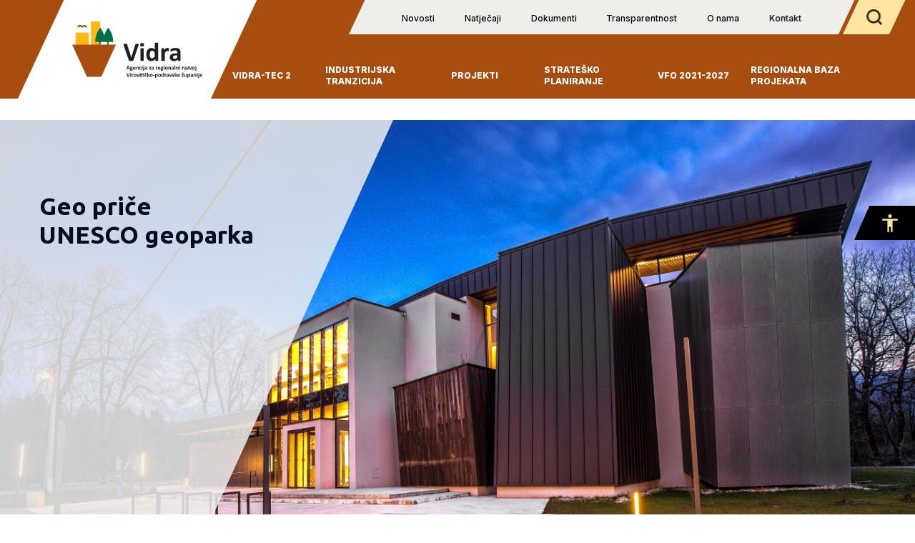

--- FILE ---
content_type: text/html; charset=utf-8
request_url: https://ravidra.hr/hr/projekti/regionalna-baza-projekata/geo-pri%C4%8De-unesco-geoparka,20.html
body_size: 12964
content:







<!doctype html>
<!--[if lt IE 7]>      <html class="no-js lt-ie9 lt-ie8 lt-ie7"> <![endif]-->
<!--[if IE 7]>         <html class="no-js lt-ie9 lt-ie8"> <![endif]-->
<!--[if IE 8]>         <html class="no-js lt-ie9"> <![endif]-->
<!--[if gt IE 8]><!-->
<html class="no-js" dir="ltr">
<!--<![endif]-->

<head>
  <meta http-equiv="X-UA-Compatible" content="IE=edge,chrome=1">
  
  <title>Vidra &bull; Regionalna baza projekata</title>
  
  

  
<meta property="og:image" content="https://" />


<!-- Global site tag (gtag.js) - Google Analytics -->
<script async src="https://www.googletagmanager.com/gtag/js?id=G-LR8BVGHT1R"></script>
<script>
  window.dataLayer = window.dataLayer || [];
  function gtag() { dataLayer.push(arguments); }
  gtag('js', new Date());
  gtag('config', 'G-LR8BVGHT1R');
</script>

<link rel="icon" href="/favicon.png" type="image/x-icon">
<link rel="shortcut icon" href="/favicon.png" type="image/x-icon">
<meta content="width=device-width, initial-scale=1.0, maximum-scale=1.0, minimum-scale=1.0, user-scalable=no" name="viewport">
<!--[if lt IE 9]>
  <script src="//html5shiv.googlecode.com/svn/trunk/html5.js"></script>
  <script>window.html5 || document.write('<script src="js/vendor/html5shiv.js"><\/script>')</script>
  <![endif]-->

<script src="//ajax.googleapis.com/ajax/libs/jquery/1.8.1/jquery.min.js"></script>
<script>window.jQuery || document.write('<script src="/js/vendor/jquery-1.8.1.min.js"><\/script>')</script>



<link rel="stylesheet" href="/js/plugins/fancybox/v2/source/jquery.fancybox.css" type="text/css" media="screen" />
<script type="text/javascript" src="/js/plugins/fancybox/v2/source/jquery.fancybox.pack.js"></script>

<script type="text/javascript" src="//asset.novena.hr/plugin/cookie/1.4.1/jquery.cookie.js"></script>
<script src="/js/accessibility.js"></script>


<script type="text/javascript" src="//asset.novena.hr/plugin/slick/1.8.1/slick.min.js"></script>
<link rel="stylesheet" type="text/css" href="//asset.novena.hr/plugin/slick/1.8.1/slick.less" />
<link rel="stylesheet" type="text/css" href="//asset.novena.hr/plugin/slick/1.8.1/slick-theme.less" />

<link rel="stylesheet" href="//code.jquery.com/ui/1.13.0/themes/base/jquery-ui.css">

<script src="https://code.jquery.com/ui/1.13.0/jquery-ui.js"></script>



<link rel="stylesheet" href="https://cdnjs.cloudflare.com/ajax/libs/uikit/2.27.5/css/uikit.min.css" />
<script src="https://cdnjs.cloudflare.com/ajax/libs/uikit/2.27.5/js/uikit.min.js"></script>
<link rel="stylesheet" href="/css/ui-kit-grid-extension/width-ex.min.css">

<link rel="preconnect" href="https://fonts.googleapis.com">
<link rel="preconnect" href="https://fonts.gstatic.com" crossorigin>
<link href="https://fonts.googleapis.com/css2?family=Inter:wght@300;400;500;600;700;800;900&display=swap" rel="stylesheet">
<link href="https://fonts.googleapis.com/css2?family=Ubuntu:ital,wght@0,300;0,400;0,500;0,700;1,400;1,500;1,700&display=swap" rel="stylesheet"> 











<script type="text/javascript" src="/js/script.js"></script>



<link rel="stylesheet" href="/css/web.less">
<script src="/js/flexibility.js"></script>
  <script type="text/javascript" src="https://cdnjs.cloudflare.com/ajax/libs/jquery-easing/1.3/jquery.easing.min.js"></script>
</head>

<body class="index">

  <form name="app" method="post" id="app">
<input type="hidden" name="__VIEWSTATE" id="__VIEWSTATE" value="/[base64]" />

<input type="hidden" name="__VIEWSTATEGENERATOR" id="__VIEWSTATEGENERATOR" value="67C9191D" />

    

<header>

  

  <div class="header-wrapper">

    <div class="logo-wrap uk-hidden-small uk-hidden-medium">
      <a href="/hr/">
        <img src="/images/_theme/logo.svg" />
      </a>
    </div>

    <div class="dual-menu-wrapper uk-hidden-small uk-hidden-medium">

      <div class="upper-menu">
        <div class="main-menu-wrapper">
          
          
          
        <ul class="mainMenu">
    
        <li class="menu-item" id="m-novosti"><a class="main-link" href="/hr/novosti/">Novosti</a>
          
          
        </li>
    
        <li class="menu-item" id="m-natjecaji"><a class="main-link" href="/hr/natjecaji/">Natječaji</a>
          
          
        </li>
    
        <li class="menu-item parent" id="m-dokumenti"><a class="main-link" href="/hr/dokumenti/">Dokumenti</a>
          
          
             <div class="sub-menu">
                <ul class="uk-nav sub-menu-list clearfix ">
                 
            
                <li><a  href="/hr/dokumenti/temeljni-akti/">Temeljni akti</a>
                  
                </li>
            
                <li><a  href="/hr/dokumenti/planovi-i-izvjesca/">Planovi i izvješća</a>
                  
                </li>
            
                <li><a  href="/hr/dokumenti/pravo-na-pristup-informacijama/">Pravo na pristup informacijama</a>
                  
                </li>
            
                <li><a  href="/hr/dokumenti/zastita-osobnih-podataka/">Zaštita osobnih podataka</a>
                  
                </li>
            
                <li><a  href="/hr/dokumenti/upravno-vijece/">Upravno vijeće</a>
                  
                </li>
            
                <li><a  href="/hr/dokumenti/javna-nabava/">Javna nabava</a>
                  
                </li>
            </ul><div class="menu-close"><img src="/images/_theme/menu-close.png" /></div></div>
        </li>
    
        <li class="menu-item" id="m-transparentnost"><a class="main-link" href="https://transparentnost.municipal.hr/vidra/">Transparentnost</a>
          
          
        </li>
    
        <li class="menu-item" id="m-o-nama"><a class="main-link" href="/hr/o-nama/">O nama</a>
          
          
        </li>
    
        <li class="menu-item" id="m-kontakt"><a class="main-link" href="/hr/kontakt/">Kontakt</a>
          
          
        </li>
    </ul>


          
          
          
        </div>

        <a class="search-button" href="#search-modal" data-uk-modal>
          <img src="/images/_theme/search-icon.png" />
        </a>

        <a class="language-button" href="#">
          <p>ENG</p>
        </a>
      </div>

      <div class="lower-menu">
        
        
        
        <ul class="main-menu">
    
        <li class="menu-item parent" id="m-vidra-tec-2"  class="first"">
          <a class="main-link-second" href="/hr/projekti/vidra-tec-2/vidra-tec-2/">VIDRA-TEC 2</a>

           <div class="sub-menu-second" >
              <div class="uk-hidden-large">
                <a href="#" class="mobile-parent-title"><span>VIDRA-TEC 2</span></a>
              </div>
          
          

             

            
                <ul class="uk-nav sub-menu-list clearfix ">
                 
            
                <li><a  href="/hr/projekti/vidra-tec-2/vidra-tec-2/">VIDRA-TEC 2</a>
                  
                </li>
            
                <li><a  href="/hr/projekti/vidra-tec-2/novosti/">Novosti</a>
                  
                </li>
            </ul></div>
        </li>
    
        <li class="menu-item parent" id="m-industrijska-tranzicija"  ">
          <a class="main-link-second" href="/hr/projekti/industrijska-tranzicija/">INDUSTRIJSKA TRANZICIJA</a>

           <div class="sub-menu-second" >
              <div class="uk-hidden-large">
                <a href="#" class="mobile-parent-title"><span>INDUSTRIJSKA TRANZICIJA</span></a>
              </div>
          
          

             

            
                <ul class="uk-nav sub-menu-list clearfix ">
                 
            
                <li><a  href="/hr/projekti/industrijska-tranzicija/">INDUSTRIJSKA TRANZICIJA</a>
                  
                </li>
            
                <li><a  href="/hr/projekti/industrijska-tranzicija/novosti/">Novosti</a>
                  
                </li>
            </ul></div>
        </li>
    
        <li class="menu-item parent" id="m-projekti"  ">
          <a class="main-link-second" href="/hr/projekti/projekti/">Projekti</a>

           <div class="sub-menu-second" >
              <div class="uk-hidden-large">
                <a href="#" class="mobile-parent-title"><span>Projekti</span></a>
              </div>
          
          

             

            
                <ul class="uk-nav sub-menu-list clearfix ">
                 
            
                <li><a  href="/hr/projekti/geobuilding/">GeoBuilding</a>
                  
                        <ul>
                    
                        <li><a  href="/hr/projekti/geobuilding/novosti/">Novosti</a></li>
                    </ul>
                </li>
            </ul></div>
        </li>
    
        <li class="menu-item parent" id="m-stratesko-planiranje"  ">
          <a class="main-link-second" href="/hr/projekti/stratesko-planiranje/">Strateško planiranje</a>

           <div class="sub-menu-second" >
              <div class="uk-hidden-large">
                <a href="#" class="mobile-parent-title"><span>Strateško planiranje</span></a>
              </div>
          
          

             

            
                <ul class="uk-nav sub-menu-list clearfix ">
                 
            
                <li><a  href="/hr/projekti/stratesko-planiranje/strateski-dokumenti/">Strateški dokumenti</a>
                  
                </li>
            
                <li><a  href="/hr/projekti/stratesko-planiranje/plan-razvoja/">Plan razvoja</a>
                  
                        <ul>
                    
                        <li><a  href="/hr/projekti/stratesko-planiranje/plan-razvoja/o-planu-razvoja/">O planu razvoja</a></li>
                    
                        <li><a  href="/hr/projekti/stratesko-planiranje/plan-razvoja/novosti/">Novosti</a></li>
                    
                        <li><a  href="/hr/projekti/stratesko-planiranje/plan-razvoja/dokumenti/">Dokumenti</a></li>
                    
                        <li><a  href="/hr/projekti/stratesko-planiranje/plan-razvoja/izvjesca-o-provedbi-plana-razvoja/">Izvješća o provedbi plana razvoja</a></li>
                    </ul>
                </li>
            
                <li><a  href="/hr/projekti/stratesko-planiranje/provedbeni-program/">Provedbeni program</a>
                  
                        <ul>
                    
                        <li><a  href="/hr/projekti/stratesko-planiranje/provedbeni-program/o-provedbenom-programu/">O provedbenom programu</a></li>
                    
                        <li><a  href="/hr/projekti/stratesko-planiranje/provedbeni-program/izvjesca-o-provedbi-provedbenog-programa/">Izvješća o provedbi provedbenog programa</a></li>
                    </ul>
                </li>
            </ul></div>
        </li>
    
        <li class="menu-item " id="m-vfo-2021-2027"  ">
          <a class="main-link-second" href="/hr/projekti/vfo-2021-2027/">VFO 2021-2027</a>

           <div class="sub-menu-second" >
              <div class="uk-hidden-large">
                <a href="#" class="mobile-parent-title"><span>VFO 2021-2027</span></a>
              </div>
          
          
        </li>
    
        <li class="menu-item " id="m-regionalna-baza-projekata"  class="last selected"">
          <a class="selected main-link-second" href="/hr/projekti/regionalna-baza-projekata/">Regionalna baza projekata</a>

           <div class="sub-menu-second" >
              <div class="uk-hidden-large">
                <a href="#" class="mobile-parent-title"><span>Regionalna baza projekata</span></a>
              </div>
          
          
        </li>
    </ul>



      </div>


    </div>
  </div>

  <div class="mobile-header uk-hidden-large">
    <div class="mobile-logo">
      <a href="/hr/">
        <img src="/images/_theme/mobile-logo.png" />
      </a>
    </div>
    <div class="mobile-rectangle">
      <a class="mobile-search-button" href="#search-modal" data-uk-modal>
        <img src="/images/_theme/white-search-icon.png" />
      </a>
      <div class="hamburger">
        <div class="line1"></div>
        <div class="line2"></div>
        <div class="line3"></div>
        <div class="line4"></div>
      </div>
    </div>
  </div>

  <div class="mobile-menu">
    <div class="main-mobile-navigation">
      
        <ul class="main-menu">
    
        <li class="menu-item parent" id="m-vidra-tec-2"  class="first"">
          <a class="main-link-second" href="/hr/projekti/vidra-tec-2/vidra-tec-2/">VIDRA-TEC 2</a>

           <div class="sub-menu-second" >
              <div class="uk-hidden-large">
                <a href="#" class="mobile-parent-title"><span>VIDRA-TEC 2</span></a>
              </div>
          
          

             

            
                <ul class="uk-nav sub-menu-list clearfix ">
                 
            
                <li><a  href="/hr/projekti/vidra-tec-2/vidra-tec-2/">VIDRA-TEC 2</a>
                  
                </li>
            
                <li><a  href="/hr/projekti/vidra-tec-2/novosti/">Novosti</a>
                  
                </li>
            </ul></div>
        </li>
    
        <li class="menu-item parent" id="m-industrijska-tranzicija"  ">
          <a class="main-link-second" href="/hr/projekti/industrijska-tranzicija/">INDUSTRIJSKA TRANZICIJA</a>

           <div class="sub-menu-second" >
              <div class="uk-hidden-large">
                <a href="#" class="mobile-parent-title"><span>INDUSTRIJSKA TRANZICIJA</span></a>
              </div>
          
          

             

            
                <ul class="uk-nav sub-menu-list clearfix ">
                 
            
                <li><a  href="/hr/projekti/industrijska-tranzicija/">INDUSTRIJSKA TRANZICIJA</a>
                  
                </li>
            
                <li><a  href="/hr/projekti/industrijska-tranzicija/novosti/">Novosti</a>
                  
                </li>
            </ul></div>
        </li>
    
        <li class="menu-item parent" id="m-projekti"  ">
          <a class="main-link-second" href="/hr/projekti/projekti/">Projekti</a>

           <div class="sub-menu-second" >
              <div class="uk-hidden-large">
                <a href="#" class="mobile-parent-title"><span>Projekti</span></a>
              </div>
          
          

             

            
                <ul class="uk-nav sub-menu-list clearfix ">
                 
            
                <li><a  href="/hr/projekti/geobuilding/">GeoBuilding</a>
                  
                        <ul>
                    
                        <li><a  href="/hr/projekti/geobuilding/novosti/">Novosti</a></li>
                    </ul>
                </li>
            </ul></div>
        </li>
    
        <li class="menu-item parent" id="m-stratesko-planiranje"  ">
          <a class="main-link-second" href="/hr/projekti/stratesko-planiranje/">Strateško planiranje</a>

           <div class="sub-menu-second" >
              <div class="uk-hidden-large">
                <a href="#" class="mobile-parent-title"><span>Strateško planiranje</span></a>
              </div>
          
          

             

            
                <ul class="uk-nav sub-menu-list clearfix ">
                 
            
                <li><a  href="/hr/projekti/stratesko-planiranje/strateski-dokumenti/">Strateški dokumenti</a>
                  
                </li>
            
                <li><a  href="/hr/projekti/stratesko-planiranje/plan-razvoja/">Plan razvoja</a>
                  
                        <ul>
                    
                        <li><a  href="/hr/projekti/stratesko-planiranje/plan-razvoja/o-planu-razvoja/">O planu razvoja</a></li>
                    
                        <li><a  href="/hr/projekti/stratesko-planiranje/plan-razvoja/novosti/">Novosti</a></li>
                    
                        <li><a  href="/hr/projekti/stratesko-planiranje/plan-razvoja/dokumenti/">Dokumenti</a></li>
                    
                        <li><a  href="/hr/projekti/stratesko-planiranje/plan-razvoja/izvjesca-o-provedbi-plana-razvoja/">Izvješća o provedbi plana razvoja</a></li>
                    </ul>
                </li>
            
                <li><a  href="/hr/projekti/stratesko-planiranje/provedbeni-program/">Provedbeni program</a>
                  
                        <ul>
                    
                        <li><a  href="/hr/projekti/stratesko-planiranje/provedbeni-program/o-provedbenom-programu/">O provedbenom programu</a></li>
                    
                        <li><a  href="/hr/projekti/stratesko-planiranje/provedbeni-program/izvjesca-o-provedbi-provedbenog-programa/">Izvješća o provedbi provedbenog programa</a></li>
                    </ul>
                </li>
            </ul></div>
        </li>
    
        <li class="menu-item " id="m-vfo-2021-2027"  ">
          <a class="main-link-second" href="/hr/projekti/vfo-2021-2027/">VFO 2021-2027</a>

           <div class="sub-menu-second" >
              <div class="uk-hidden-large">
                <a href="#" class="mobile-parent-title"><span>VFO 2021-2027</span></a>
              </div>
          
          
        </li>
    
        <li class="menu-item " id="m-regionalna-baza-projekata"  class="last selected"">
          <a class="selected main-link-second" href="/hr/projekti/regionalna-baza-projekata/">Regionalna baza projekata</a>

           <div class="sub-menu-second" >
              <div class="uk-hidden-large">
                <a href="#" class="mobile-parent-title"><span>Regionalna baza projekata</span></a>
              </div>
          
          
        </li>
    </ul>



      
        <ul class="mainMenu">
    
        <li class="menu-item" id="m-novosti"><a class="main-link" href="/hr/novosti/">Novosti</a>
          
          
        </li>
    
        <li class="menu-item" id="m-natjecaji"><a class="main-link" href="/hr/natjecaji/">Natječaji</a>
          
          
        </li>
    
        <li class="menu-item parent" id="m-dokumenti"><a class="main-link" href="/hr/dokumenti/">Dokumenti</a>
          
          
             <div class="sub-menu">
                <ul class="uk-nav sub-menu-list clearfix ">
                 
            
                <li><a  href="/hr/dokumenti/temeljni-akti/">Temeljni akti</a>
                  
                </li>
            
                <li><a  href="/hr/dokumenti/planovi-i-izvjesca/">Planovi i izvješća</a>
                  
                </li>
            
                <li><a  href="/hr/dokumenti/pravo-na-pristup-informacijama/">Pravo na pristup informacijama</a>
                  
                </li>
            
                <li><a  href="/hr/dokumenti/zastita-osobnih-podataka/">Zaštita osobnih podataka</a>
                  
                </li>
            
                <li><a  href="/hr/dokumenti/upravno-vijece/">Upravno vijeće</a>
                  
                </li>
            
                <li><a  href="/hr/dokumenti/javna-nabava/">Javna nabava</a>
                  
                </li>
            </ul><div class="menu-close"><img src="/images/_theme/menu-close.png" /></div></div>
        </li>
    
        <li class="menu-item" id="m-transparentnost"><a class="main-link" href="https://transparentnost.municipal.hr/vidra/">Transparentnost</a>
          
          
        </li>
    
        <li class="menu-item" id="m-o-nama"><a class="main-link" href="/hr/o-nama/">O nama</a>
          
          
        </li>
    
        <li class="menu-item" id="m-kontakt"><a class="main-link" href="/hr/kontakt/">Kontakt</a>
          
          
        </li>
    </ul>


      <a class="eng-button" href="/en/">english web</a>
    </div>
  </div>

</header>



<div id="search-modal" class="uk-modal">
  <div class="uk-modal-dialog">
    <a class="uk-modal-close">
      <img src="/images/_theme/close-btn.png" />
    </a>
    
    <div id="search" class="search-box">
      <input id="bluring-focus" placeholder="Pretražite sadržaj stranica, upišite željeni pojam" type="text" class="word-input l1" />
      <a id="searchBttn" class="search-button" href="#">Pretraži</a>
    </div>
  </div>
</div>




<script> 

  $(function () {
    $('#bluring-focus').blur();
  });

  $(window).load(function () {
    $("a.selected").siblings("i").css("display", "block");
  });
</script>

<script>
  $('#searchBttn').click(function (e) {
    var $parent = $(this).parent();
    $parent.addClass('search-box');
    $inp = $(this).parent().find("INPUT").eq(0);
    CMS.doSearch($inp.val(), $inp);
    return false;
  });

  $('#search INPUT').keypress(function (event) {

    var keycode = (event.keyCode ? event.keyCode : event.which);

    if (keycode == '13') {

      event.preventDefault();
      CMS.doSearch($('#search INPUT').val(), $('#search INPUT').eq(0));
      return false;
    }

  });
</script>





    










<div class="headline-wrap">

  <div id="mobile-project-picture" class="background-picture" style="background-image: url('/files/file/projekti/geoInfoCentar-1.jpg')"></div>

  <div class="shape">
    <div class="picture-content">
      <h2>Geo priče UNESCO geoparka</h2>
    </div>
  </div>

  <div id="project-picture-appended"></div> 

</div>

<div class="uk-grid">

  <div class="uk-width-large-1-4"></div>

  <div class="uk-width-large-3-4 main-responsive">

    <div class="full-width-details">

      <div class="project-states">
        <img src="/files/file/projekti/neproveden.png" />
        <p>Projekt u provedbi</p>
      </div>

      <div class="project-content">
        <div>
          <p>Cilj projekta je unaprijediti turističku infrastrukturu u slabije razvijenim područjima kontinentalne Hrvatske uvođenjem inovativnih načina prezentiranja atraktivne prirode ba&scaron;tine prvog hrvatskog UNESCO geoparka s ciljem povećanja broja posjetitelja PP Papuk, produljenja njihovog boravka održivog dru&scaron;tveno-gospodarskog razvoja.</p>

<p>Projektom će se izgraditi i opremiti Geo-info centar (Voćin), Kuća Panonskog mora (Velika), adrenalinski park (Duboka) i &scaron;est vidikovaca, a predviđena je i rekonstrukcija pristupnih cesta kojima će posjetitelje do Parka prevoziti autobus za posjetitelje.</p>

<p>Geo-info centar će u&nbsp;prostoru od povr&scaron;ine 843,13 m<sup>2 </sup>imati edukativno-prezentacijski postav, adekvatne urede za rad zaposlenika, suvenirnicu te prostor za odmor nakon obilaska centra i caffe bar. To je inovativni multimedijalni centar koji će na zabavan i edukativan način prezentirati &scaron;kolskoj djeci, studentima, istraživačima i svim drugim posjetiteljima geolo&scaron;ku, biolo&scaron;ku i kulturno-povijesnu raznolikost područja Parka.</p>

<p>Kuća Panonskog mora uredit će se za postav za edukaciju posjetitelja o Panonskom moru koje je nekada pokrivalo i područje Parka, uz kori&scaron;tenje suvremenih multimedijalnih tehnologija za prezentaciju mora od prije 16 milijuna godina, a uredit će se i vanjska učionica i igraonica.</p>

<p>Adrenalinski park uspostavit će nove turističke atrakcije prilagođene različitim dobnim skupinama čime će se unaprijediti ponuda PP Papuk i time produžiti boravak posjetitelja koji koriste rekreativne sadržaje.</p>

<p>Bilom planine Papuk prolazi Slavonski planinarski put koji povezuje najvi&scaron;e papučke vrhove u obje županije. Za kvalitetnu vidljivost u smislu turističke eksploatacije, ali i kori&scaron;tenja u smislu protupožarne motrilačke službe PP Papuk, neophodna je izrada, nadogradnja i sanacija 6 drvenih vidikovaca na&nbsp; dominantnim kotama: Nevolja&scaron;, Mali&scaron;čak, Točak, Če&scaron;ljakovački vis i Petrov vrh te izgradnja novog vidikovca na vrhu Javor.</p>

<p>Projektom su osigurana i sredstva za bogatu promociju proizvoda Parka&nbsp;tijekom 3 godine čime će se PP Papuk afirmirati kao atraktivna turistička destinacija.</p>

<p>Partner na projektu:&nbsp;Županijska uprava za ceste VPŽ</p>

        </div>

        <div class="inner-details">
          <p>
            <b>NOSITELJ:</b> Javna ustanova Park prirode Papuk
          </p>
          <p>
            <b>BUDŽET:</b> 77.238.120,20 HRK<br />
            29.04.2022 - 29.04.2022
            
          </p>

          <br />
          <br />

          <a class="primary-button fancy" rel="group1-20" href="/files/g/1-20/1500x700-2/geoInfoCentar-2.jpg">pogledaj fotogaleriju</a>

          <div class="uk-hidden">
            
            <a class="primary-button fancy" rel="group1-20" href="/files/g/1-20/1500x700-2/geo-info-centar-focin-foto-kristijan-toplak-(9).jpg">
              <img src="/files/g/1-20/1500x700-2/geo-info-centar-focin-foto-kristijan-toplak-(9).jpg" alt="" />
            </a>
            
            <a class="primary-button fancy" rel="group1-20" href="/files/g/1-20/1500x700-2/geo-info-centar-focin-foto-kristijan-toplak-(10).jpg">
              <img src="/files/g/1-20/1500x700-2/geo-info-centar-focin-foto-kristijan-toplak-(10).jpg" alt="" />
            </a>
            
            <a class="primary-button fancy" rel="group1-20" href="/files/g/1-20/1500x700-2/geo-info-centar-focin-foto-kristijan-toplak-(34).jpg">
              <img src="/files/g/1-20/1500x700-2/geo-info-centar-focin-foto-kristijan-toplak-(34).jpg" alt="" />
            </a>
            
            <a class="primary-button fancy" rel="group1-20" href="/files/g/1-20/1500x700-2/geoInfoCentar-1.jpg">
              <img src="/files/g/1-20/1500x700-2/geoInfoCentar-1.jpg" alt="" />
            </a>
            
            <a class="primary-button fancy" rel="group1-20" href="/files/g/1-20/1500x700-2/geo-info-centar-focin-foto-kristijan-toplak-(2).jpg">
              <img src="/files/g/1-20/1500x700-2/geo-info-centar-focin-foto-kristijan-toplak-(2).jpg" alt="" />
            </a>
            
            <a class="primary-button fancy" rel="group1-20" href="/files/g/1-20/1500x700-2/geo-info-centar-focin-foto-kristijan-toplak-(6).jpg">
              <img src="/files/g/1-20/1500x700-2/geo-info-centar-focin-foto-kristijan-toplak-(6).jpg" alt="" />
            </a>
            
            <a class="primary-button fancy" rel="group1-20" href="/files/g/1-20/1500x700-2/geoInfoCentar-5.jpg">
              <img src="/files/g/1-20/1500x700-2/geoInfoCentar-5.jpg" alt="" />
            </a>
            
            <a class="primary-button fancy" rel="group1-20" href="/files/g/1-20/1500x700-2/geoInfoCentar-4.jpg">
              <img src="/files/g/1-20/1500x700-2/geoInfoCentar-4.jpg" alt="" />
            </a>
            
            <a class="primary-button fancy" rel="group1-20" href="/files/g/1-20/1500x700-2/geoInfoCentar-3.jpg">
              <img src="/files/g/1-20/1500x700-2/geoInfoCentar-3.jpg" alt="" />
            </a>
            
          </div>

        </div>

      </div>

    </div>

  </div>

</div>



<div class="news-list-wrapper">

  <h4>Ostali projekti: </h4>

  <div class="uk-grid news-list">

    

        <div class="uk-width-large-1-4 uk-width-medium-1-2 uk-width-small-1-1">
          <a href="/hr/projekti/regionalna-baza-projekata/upscale-dds---resilience-driven-enhancement-of-the-social-economic-upscaling-of-the-danube-drava-sava-macro-region,50.html">
            <div class="rectangle-wrap">

              <div class="background-picture" style="background-image: url('');"></div>
              <div class="info-content clear">
                <div class="inner">
                  <span>01.09.2024 - 31.08.2025 </span>

                  <h2>UPSCALE-DDS - Resilience driven enhancement of the social-economic upscaling of the Danube-Drava-Sava macro region</h2>
                </div>
                
              </div>
            </div>
          </a>
        </div>
      

        <div class="uk-width-large-1-4 uk-width-medium-1-2 uk-width-small-1-1">
          <a href="/hr/projekti/regionalna-baza-projekata/vidra---tec-2,49.html">
            <div class="rectangle-wrap">

              <div class="background-picture" style="background-image: url('/files/file/dokumenti/Novosti/VIDRA-TEC-2.jpg');"></div>
              <div class="info-content clear">
                <div class="inner">
                  <span>01.04.2019 - 31.12.2023 </span>

                  <h2>VIDRA - TEC 2</h2>
                </div>
                
              </div>
            </div>
          </a>
        </div>
      

        <div class="uk-width-large-1-4 uk-width-medium-1-2 uk-width-small-1-1">
          <a href="/hr/projekti/regionalna-baza-projekata/centar-za-posjetitelje---dvorac-jankovi%c4%87,19.html">
            <div class="rectangle-wrap">

              <div class="background-picture" style="background-image: url('/files/file/projekti/dvoracJankovic-1.jpg');"></div>
              <div class="info-content clear">
                <div class="inner">
                  <span>05.04.2018 - 05.04.2018 </span>

                  <h2>Centar za posjetitelje - Dvorac Janković</h2>
                </div>
                
              </div>
            </div>
          </a>
        </div>
      

        <div class="uk-width-large-1-4 uk-width-medium-1-2 uk-width-small-1-1">
          <a href="/hr/projekti/regionalna-baza-projekata/preradovi%c4%87_csokonai---celebration-of-romantic-poets-of-the-cross-border-area,16.html">
            <div class="rectangle-wrap">

              <div class="background-picture" style="background-image: url('/files/file/projekti/rodna-kucaPP-1.jpg');"></div>
              <div class="info-content clear">
                <div class="inner">
                  <span>20.03.2018 - 20.03.2018 </span>

                  <h2>Preradović&Csokonai - celebration of romantic poets of the cross-border area</h2>
                </div>
                
              </div>
            </div>
          </a>
        </div>
      

  </div>



</div>



<script>

  $(document).ready(function () {

    if ($(window).width() < 768) {

      $("#mobile-project-picture").appendTo("#project-picture-appended");
    }


  });

</script>





<script>
  UpdateFilterFromUrl();
  $(document).ready(function () {

    $(".filter select").on("selectmenuchange", function (event, ui) {
      var path = BuildPath();
      window.location.href = window.location.pathname + path;
    });


  });

  function BuildPath() {
    var ret = "";
    var tipFilter = $(".filter select").val();

    ret = "?cat=" + tipFilter;
    return ret;
  }

  function UpdateFilterFromUrl() {
    var tipFilter = getUrlParameter("cat");

    if (tipFilter != undefined) {
      $(".filter select").val(tipFilter);
    }
  }

  function getUrlParameter(sParam) {
    var sPageURL = decodeURIComponent(window.location.search.substring(1)),
      sURLVariables = sPageURL.split('&'),
      sParameterName,
      i;

    for (i = 0; i < sURLVariables.length; i++) {
      sParameterName = sURLVariables[i].split('=');

      if (sParameterName[0] === sParam) {
        return sParameterName[1] === undefined ? true : sParameterName[1];
      }
    }
  };
</script>
<!-- -->
    

<div class="accessibility" data-uk-dropdown="{mode:'click',pos:'bottom-right'}">

  <button  type="button" id="accessibility-button">
    <img src="/images/_theme/accessibility.png" />
  </button>

  <div id="accessibility-menu" class="uk-dropdown" tabindex="1">
    <ul tabindex="1">
      <li id="increaseFontBtn" class="increaseFontBtn" tabindex="1">
        <span class="uk-icon icon-increase-font"></span><span>Povećaj font</span>
      </li>
      <li id="decreaseFontBtn" class="decreaseFontBtn" tabindex="1">
        <span class="uk-icon icon-decrease-font"></span><span>Smanji font</span>
      </li>
      <li id="contrastBtn" class="contrastBtn" tabindex="1">
        <span class="uk-icon icon-contrast"></span><span>Promijeni kontrast</span>
      </li>
      <li id="grayTonesBtn" class="grayTonesBtn" tabindex="1">
        <span class="uk-icon icon-gray-tones"></span><span>Sivi tonovi</span>
      </li>
      <li id="fontBtn" class="fontBtn" tabindex="1">
        <span class="uk-icon icon-change-font"></span><span>Promijeni vrstu slova</span>
      </li>
      <li class="highlightLinks" tabindex="1">
        <span class="uk-icon icon-paperclip"></span><span>Istakni poveznice</span>
      </li>
      <li class="resetBtn" tabindex="1">
        <span class="uk-icon icon-undo"></span><span>Vrati izvorno</span>
      </li>
    </ul>
  </div>

</div>

    

<footer>
  <div class="footer-wrapper">

    <div class="uk-grid uk-grid-small">

      <div class="uk-width-large-3-5 uk-width-medium-1-1 uk-width-small-1-1">

        <div class="brown-rectangle">
          <div class="content">
            <p>©2022 VIDRA</p>

            <div class="logo-wrap">
              <a href="/hr/">
                <img src="/images/_theme/logo.svg" />
              </a>
            </div>

            <div class="inner">
              <ul>
                <li><a href="/hr/novosti/">novosti</a></li>
                <li><a href="/hr/dokumenti/temeljni-akti/">dokumenti</a></li>
                <li><a href="/hr/kontakt/">kontakti</a></li>
                <li><a href="/hr/natjecaji/">natječaji</a></li>
                <li><a href="/hr/o-nama/">o nama</a></li>
              </ul>
              <ul>
                <li><a class="smaller" href="#">Pravila o privatnosti</a></li>
                <li><a class="smaller" href="#">Izjava o pristupačnosti</a></li>
              </ul>

            </div>

          </div>
        </div>

      </div>

      <div class="uk-width-large-2-5 uk-width-medium-1-1 uk-width-small-1-1" style="position: relative;">
        <div class="yellow-filler">
          <a href="http://novena.hr/" class="novena"><span>Izrada Novena</span></a>
        </div>
        <div class="yellow-rectangle">
          <div class="content-box-wrapper">

            <div class="content-box">
              <img src="/images/_theme/letter.png" />
              <p>
                Augusta Šenoe 1<br />
                33000 Virovitica<br />
                Republika Hrvatska
              </p>
            </div>

            <div class="content-box">
              <img src="/images/_theme/phone.png" />
              <p>
                <a href="tel:+38533725219">tel +385 33 725 219</a><br />
                <a href="tel:+38533722060">fax +385 33 722 060</a>
              </p>
            </div>

            <div class="content-box">
              <img src="/images/_theme/mail.png" />
              <p>
                <a href="mailto:info@ravidra.hr">info@ravidra.hr</a>
              </p>
            </div>

          </div>
        </div>
      </div>

    </div>

    <a href="#" onclick="topFunction();" id="scrollTop" title="">
      <div class="button-top">
        <img src="/images/_theme/arrow-up.png" />
      </div>
    </a>

  </div>


</footer>



<script type="text/javascript">

  function topFunction() {
    document.body.scrollTop = 0;
    document.documentElement.scrollTop = 0;
    return false;
  }

  var _gaq = _gaq || [];
  _gaq.push(['_setAccount', 'UA-46325486-1']);
  _gaq.push(['_trackPageview']);

  (function () {
    var ga = document.createElement('script'); ga.type = 'text/javascript'; ga.async = true;
    ga.src = ('https:' == document.location.protocol ? 'https://ssl' : 'http://www') + '.google-analytics.com/ga.js';
    var s = document.getElementsByTagName('script')[0]; s.parentNode.insertBefore(ga, s);
  })();    </script>

<script>
  var _gaq = [['_setAccount', 'UA-XXXXX-X'], ['_trackPageview']];
  (function (d, t) {
    var g = d.createElement(t), s = d.getElementsByTagName(t)[0];
    g.src = '//www.google-analytics.com/ga.js';
    s.parentNode.insertBefore(g, s)
  }(document, 'script'));
</script>

<script>
  (function (i, s, o, g, r, a, m) {
    i['GoogleAnalyticsObject'] = r; i[r] = i[r] || function () {
      (i[r].q = i[r].q || []).push(arguments)
    }, i[r].l = 1 * new Date(); a = s.createElement(o),
      m = s.getElementsByTagName(o)[0]; a.async = 1; a.src = g; m.parentNode.insertBefore(a, m)
  })(window, document, 'script', '//www.google-analytics.com/analytics.js', 'ga');

  ga('create', 'UA-35583943-2', 'auto');
  ga('send', 'pageview');
</script>




  </form>

</body>
</html>




--- FILE ---
content_type: text/css; charset=utf-8
request_url: https://asset.novena.hr/plugin/slick/1.8.1/slick-theme.less
body_size: -225
content:

Expected '}' but found ' ' on line 65 in file '/plugin/slick/1.8.1/slick-theme.less':
 [64]:     
 [65]:     & when ( @slick-font-family = 'slick' ) {
       ----^
 [66]:         /* Icons */

--- FILE ---
content_type: text/css; charset=utf-8
request_url: https://ravidra.hr/css/web.less
body_size: 11441
content:
@import "/css/blueprint/reset_clearfix.min.css";
/*---------------------------------------------------
    LESS Elements 0.6
  ---------------------------------------------------
    A set of useful LESS mixins by Dmitry Fadeyev
    Special thanks for mixin suggestions to:
      Kris Van Herzeele,
      Benoit Adam,
      Portenart Emile-Victor,
      Ryan Faerman

    More info at: http://lesselements.com
-----------------------------------------------------*/
.active-item {
  background: url('/images/icon/activeItem.svg') no-repeat center center;
  width: 100%;
  height: 20px;
  display: inline-block;
  position: absolute;
  bottom: -30px;
}
* {
  font-family: 'Inter', sans-serif;
}
html {
  scroll-behavior: smooth;
}
.center {
  margin: 0 auto;
  text-align: center;
}
* {
  box-sizing: border-box;
  -moz-box-sizing: border-box;
  /* Firefox */
  -webkit-box-sizing: border-box;
  /* Safari */

}
IMG {
  display: block;
}
i,
em {
  font-style: italic;
  color: inherit;
}
.gm-style .place-card {
  display: none !important;
}
.gm-style .place-card-large {
  display: none!important;
}
body {
  font-family: 'Ubuntu', sans-serif;
  font-family: 'Inter', sans-serif;
  /*.gm-style {
    .place-card-large {
      display: none !important;
    }
  }*/

}
body header {
  margin-bottom: 30px;
}
body header .temporary-announcement {
  padding: 15px 0;
  display: flex;
  justify-content: center;
  align-items: center;
  background-color: #fdb813;
}
body header .temporary-announcement p {
  font-size: 16px;
  line-height: 26px;
  font-weight: 700;
}
body header .mobile-header {
  min-height: 80px;
  display: flex;
  justify-content: space-between;
  align-items: center;
  z-index: 2;
  position: relative;
}
body header .mobile-header .mobile-logo {
  width: 50%;
  display: flex;
  justify-content: center;
}
body header .mobile-header .mobile-rectangle {
  clip-path: polygon(15% 0, 100% 0%, 100% 100%, 0% 100%);
  width: 50%;
  background-color: #a84d10;
  min-height: 80px;
  display: flex;
  justify-content: center;
  align-items: center;
}
body header .mobile-header .mobile-rectangle .mobile-search-button {
  margin-right: 35px;
}
body header .mobile-header .mobile-rectangle .hamburger {
  display: block;
  cursor: pointer;
}
body header .mobile-header .mobile-rectangle .hamburger.active {
  margin-bottom: -10px;
}
body header .mobile-header .mobile-rectangle .hamburger .line1,
body header .mobile-header .mobile-rectangle .hamburger .line2,
body header .mobile-header .mobile-rectangle .hamburger .line3,
body header .mobile-header .mobile-rectangle .hamburger .line4 {
  width: 25px;
  height: 2px;
  display: block;
  background-color: white;
  margin-bottom: 5px;
}
body header .mobile-header .mobile-rectangle .hamburger div:nth-child(1) {
  -webkit-animation: outT 0.8s backwards;
  animation: outT 0.8s backwards;
  -webkit-animation-direction: reverse;
  animation-direction: reverse;
}
body header .mobile-header .mobile-rectangle .hamburger div:nth-child(2) {
  margin: 5px 0;
  -webkit-animation: outM 0.8s backwards;
  animation: outM 0.8s backwards;
  -webkit-animation-direction: reverse;
  animation-direction: reverse;
}
body header .mobile-header .mobile-rectangle .hamburger div:nth-child(3) {
  -webkit-animation: outBtm 0.8s backwards;
  animation: outBtm 0.8s backwards;
  -webkit-animation-direction: reverse;
  animation-direction: reverse;
}
body header .mobile-header .mobile-rectangle .hamburger div:nth-child(4) {
  margin-bottom: 5px;
  -webkit-animation: outMp 0.8s backwards;
  animation: outBtm 0.8s backwards;
  -webkit-animation-direction: reverse;
  animation-direction: reverse;
}
body header .mobile-header .mobile-rectangle .hamburger.active div:nth-child(1) {
  -webkit-animation: inT 0.8s forwards;
  animation: inT 0.8s forwards;
}
body header .mobile-header .mobile-rectangle .hamburger.active div:nth-child(2) {
  -webkit-animation: inM 0.8s forwards;
  animation: inM 0.8s forwards;
}
body header .mobile-header .mobile-rectangle .hamburger.active div:nth-child(3) {
  -webkit-animation: inBtm 0.8s forwards;
  animation: inBtm 0.8s forwards;
}
body header .mobile-header .mobile-rectangle .hamburger.active div:nth-child(4) {
  -webkit-animation: inMP 0.8s forwards;
  animation: inMp 0.8s forwards;
}
body header .mobile-menu {
  position: absolute;
  top: 85px;
  left: 0;
  min-width: 75%;
  z-index: 5;
  display: none;
}
body header .mobile-menu .main-mobile-navigation {
  position: relative;
}
body header .mobile-menu .main-mobile-navigation .eng-button {
  display: block;
  width: 100%;
  color: black;
  background-color: #fbe1a5;
  text-transform: uppercase;
  text-align: center;
  padding: 20px 0;
  font-size: 14px;
  line-height: 17px;
  font-weight: 900;
  display: none;
}
body header .mobile-menu .main-mobile-navigation .main-menu {
  padding: 32px 25px;
  background-color: #a84d10;
}
body header .mobile-menu .main-mobile-navigation .main-menu li a {
  font-size: 14px;
  line-height: 17px;
  font-weight: 800;
  color: white;
  text-transform: uppercase;
  padding: 12px 0;
  display: block;
}
body header .mobile-menu .main-mobile-navigation .mainMenu {
  padding: 32px 25px;
  background-color: #efeeeb;
}
body header .mobile-menu .main-mobile-navigation .mainMenu li a {
  font-size: 14px;
  line-height: 17px;
  font-weight: 500;
  color: black;
  padding: 12px 0;
  display: block;
}
body header .header-wrapper {
  min-height: 138px;
  display: flex;
  justify-content: flex-start;
  background-color: #a84d10;
  padding-left: 315px;
  padding-right: 60px;
  position: relative;
  z-index: 2;
}
body header .header-wrapper .logo-wrap {
  min-width: 350px;
  position: relative;
  height: 138px;
  display: block;
  transform-origin: 0 100%;
  transform: skewX(-25deg) translatez(1px);
  background-color: white;
  display: flex;
  justify-content: center;
  align-items: center;
  margin-right: 30px;
}
body header .header-wrapper .logo-wrap img {
  transform: skewX(25deg) translatez(1px);
}
body header .header-wrapper .dual-menu-wrapper {
  height: 100%;
  width: 100%;
}
body header .header-wrapper .dual-menu-wrapper .upper-menu {
  display: flex;
  justify-content: flex-end;
  height: 100%;
  width: 100%;
  margin-bottom: 42px;
}
body header .header-wrapper .dual-menu-wrapper .upper-menu .main-menu-wrapper {
  display: block;
  right: 0;
  position: relative;
  min-width: 685px;
  min-height: 48px;
  transform-origin: 0 100%;
  transform: skewX(-25deg) translatez(1px);
  background-color: #efeeeb;
  padding: 0 21px;
  display: flex;
  justify-content: center;
  align-items: center;
  margin-right: 6px;
}
body header .header-wrapper .dual-menu-wrapper .upper-menu .main-menu-wrapper ul {
  display: flex;
  justify-content: space-evenly;
  align-items: center;
  max-width: 686px;
  transform: skewX(25deg) translatez(1px);
  width: 100%;
  position: relative;
  z-index: 2;
}
body header .header-wrapper .dual-menu-wrapper .upper-menu .main-menu-wrapper ul li a {
  font-family: 'Inter', sans-serif;
  font-weight: 500;
  font-size: 13px;
  line-height: 16px;
  color: black;
  padding: 10px 0;
}
body header .header-wrapper .dual-menu-wrapper .upper-menu .main-menu-wrapper ul li a:hover {
  color: #5b5b5b;
  text-decoration: unset;
}
body header .header-wrapper .dual-menu-wrapper .upper-menu .main-menu-wrapper ul li a.selected {
  color: #a84d10;
}
body header .header-wrapper .dual-menu-wrapper .upper-menu .search-button {
  min-width: 65px;
  display: block;
  min-height: 48px;
  transform-origin: 0 100%;
  transform: skewX(-25deg) translatez(1px);
  background-color: #fee3a1;
  display: flex;
  justify-content: center;
  align-items: center;
  margin-right: 6px;
}
body header .header-wrapper .dual-menu-wrapper .upper-menu .search-button img {
  transform: skewX(25deg) translatez(1px);
}
body header .header-wrapper .dual-menu-wrapper .upper-menu .language-button {
  min-width: 70px;
  display: block;
  min-height: 48px;
  transform-origin: 0 100%;
  transform: skewX(-25deg) translatez(1px);
  background-color: #fee3a1;
  display: flex;
  justify-content: center;
  align-items: center;
  display: none;
}
body header .header-wrapper .dual-menu-wrapper .upper-menu .language-button p {
  transform: skewX(25deg) translatez(1px);
  text-transform: uppercase;
  font-family: Inter;
  font-size: 14px;
  line-height: 17px;
  font-weight: 900;
  color: black;
}
body header .header-wrapper .dual-menu-wrapper .lower-menu {
  width: 100%;
  display: flex;
  justify-content: flex-end;
}
body header .header-wrapper .dual-menu-wrapper .lower-menu ul {
  display: flex;
  justify-content: space-between;
  align-items: center;
  width: 94%;
}
body header .header-wrapper .dual-menu-wrapper .lower-menu ul li {
  position: relative;
}
body header .header-wrapper .dual-menu-wrapper .lower-menu ul li a {
  font-family: Inter;
  font-size: 13px;
  line-height: 17px;
  font-weight: 800;
  color: white;
  text-transform: uppercase;
}
body .main-slider {
  margin-bottom: 100px;
}
body .main-slider .slick-main .slick-dots {
  display: flex;
  justify-content: flex-end;
  margin-top: 25px;
  margin-right: 30px;
}
body .main-slider .slick-main .slick-dots li {
  margin-left: 15px;
}
body .main-slider .slick-main .slick-dots li button {
  min-width: 30px;
  text-align: right;
  border: unset;
  background: unset;
  font-size: 13px;
  line-height: 18px;
  font-weight: 500;
  font-family: Ubuntu;
  background-image: url('/images/_theme/list-border-unactive.svg');
  padding: 4px 0;
  background-size: 32px 4px;
  background-repeat: no-repeat;
  background-position: 0px 22px;
  cursor: pointer;
}
body .main-slider .slick-main .slick-dots li.slick-active button {
  background-image: url('/images/_theme/list-border.svg');
}
body .main-slider .slick-main .slide {
  width: 100%;
  height: 100%;
  position: relative;
}
body .main-slider .slick-main .slide img {
  min-height: 664px;
}
body .main-slider .slick-main .slide .background-canvas {
  background-size: cover;
  background-position: center;
  background-repeat: no-repeat;
  min-height: 664px;
  width: 100%;
}
body .shape-contact {
  position: absolute;
  clip-path: polygon(0 0, 100% 0, 45% 100%, 0% 100%);
  min-width: 650px;
  height: 100%;
  left: 0;
  top: 0;
  background-color: white;
  opacity: 0.9;
}
body .shape-contact .iframe-content {
  position: relative;
  display: block;
  max-width: 300px;
  margin-top: 100px;
  margin-left: 135px;
}
body .shape-contact .iframe-content h2 {
  font-weight: 700;
  font-family: Ubuntu;
  font-size: 40px;
  line-height: 55px;
  color: black;
  margin-bottom: 35px;
}
body .shape-contact .iframe-content p {
  font-size: 14px;
  line-height: 19px;
  font-weight: 500;
  margin-bottom: 35px;
}
body .shape-contact .iframe-content a {
  color: #049162;
  font-family: Ubuntu;
}
body .shape {
  position: absolute;
  clip-path: polygon(0 0, 100% 0, 45% 100%, 0% 100%);
  min-width: 650px;
  height: 100%;
  left: 0;
  top: 0;
  background-color: #efefef;
  opacity: 0.85;
}
body .shape .picture-content {
  position: relative;
  display: block;
  max-width: 300px;
  margin-top: 100px;
  margin-left: 135px;
}
body .shape .picture-content h2 {
  font-family: Ubuntu;
  font-weight: 700;
  font-size: 34px;
  line-height: 40px;
  color: black;
  margin-bottom: 10px;
}
body .shape .picture-content p {
  font-size: 13px;
  line-height: 19px;
  font-weight: 500;
  font-family: Inter;
  margin-bottom: 60px;
}
body .shape .picture-content p b {
  font-weight: 700;
}
body .primary-button {
  font-family: Inter;
  font-size: 11px;
  line-height: 18px;
  font-weight: 700;
  color: white !important;
  background-color: #a84d10;
  text-transform: uppercase;
  padding: 15px 32px;
  letter-spacing: 1px;
}
body .primary-button:hover {
  text-decoration: unset;
  background-color: #8d410d;
}
body .primary-button.grey {
  background-color: #444847;
}
body .primary-button.grey:hover {
  background-color: #343736;
}
body .primary-button.main-absolute {
  position: absolute;
  z-index: 2;
  top: 430px;
  left: 135px;
}
body .news-list-wrapper {
  overflow: hidden;
  margin-bottom: 50px;
  width: 100%;
}
body .news-list-wrapper h4 {
  font-family: Ubuntu;
  font-weight: 500;
  font-size: 22px;
  line-height: 30px;
  margin-left: 176px;
  margin-bottom: 50px;
}
body .news-list-wrapper h3 {
  margin-left: 184px;
  font-size: 25px;
  line-height: 35px;
  color: black;
  font-weight: 700;
  font-family: Inter;
  margin-bottom: 50px;
}
body .news-list-wrapper .news-list {
  margin-left: -110px;
}
body .news-list-wrapper .news-list a:hover {
  text-decoration: none;
}
body .news-list-wrapper .news-list .nav-holder {
  position: relative;
  width: 100%;
  display: flex;
  justify-content: space-between;
}
body .news-list-wrapper .news-list .nav-holder .prev-novost {
  display: block;
}
body .news-list-wrapper .news-list .nav-holder .prev-novost .prev-arrow-box {
  background: url('/images/_theme/arrow-grey-prev.png');
  background-repeat: no-repeat;
  background-size: cover;
  width: 15px;
  height: 30px;
  cursor: pointer;
  z-index: 2;
  left: 10px;
  top: -170px;
  position: absolute;
}
body .news-list-wrapper .news-list .nav-holder .next-novost {
  display: block;
}
body .news-list-wrapper .news-list .nav-holder .next-novost .next-arrow-box {
  background: url('/images/_theme/arrow-grey-next.png');
  background-repeat: no-repeat;
  background-size: cover;
  width: 15px;
  height: 30px;
  cursor: pointer;
  z-index: 2;
  right: 10px;
  top: -170px;
  position: absolute;
}
body .news-list-wrapper .news-list.mobile {
  display: none;
}
body .news-list-wrapper .news-list div:nth-child(3n+3) .rectangle-wrap .info-content {
  opacity: 0.9;
}
body .news-list-wrapper .rectangle-wrap {
  width: 100%;
  position: relative;
  height: 355px;
  display: block;
  transform-origin: 0 100%;
  transform: skewX(-25deg) translatez(1px);
  overflow: hidden;
  margin-bottom: 35px;
}
body .news-list-wrapper .rectangle-wrap.no-image:hover .background-picture {
  background-color: #a7a7a7;
}
body .news-list-wrapper .rectangle-wrap.no-image:hover .info-content {
  display: block;
  animation: unset;
}
body .news-list-wrapper .rectangle-wrap:hover .info-content {
  animation: hideMe 0.8s forwards;
  /*display: none;*/
  transition: all 1s ease;
}
body .news-list-wrapper .rectangle-wrap:hover .info-content .inner h2 {
  text-decoration: none !important;
}
body .news-list-wrapper .rectangle-wrap:hover .info-content .inner span {
  text-decoration: unset;
}
body .news-list-wrapper .rectangle-wrap:hover .background-picture {
  -webkit-filter: grayscale(0);
  filter: none;
}
body .news-list-wrapper .rectangle-wrap .background-picture {
  content: '';
  position: absolute;
  width: 148%;
  height: 355px;
  background-image: url('/images/_theme/test-image.png');
  background-size: cover;
  background-repeat: no-repeat;
  background-position: center;
  transform-origin: inherit;
  transform: skewX(25deg);
  z-index: 1;
  filter: grayscale(100%);
  transition: all 0.5s ease;
  background-color: #efefef;
  /*ovo je novo*/

}
body .news-list-wrapper .rectangle-wrap .info-content {
  position: relative;
  width: 100%;
  height: 100%;
  background-color: #efefef;
  z-index: 2;
  transition: all 1s ease;
  opacity: 0.9;
  /*ovo je novo*/

}
body .news-list-wrapper .rectangle-wrap .info-content.clear {
  opacity: 0.9;
}
body .news-list-wrapper .rectangle-wrap .info-content .inner {
  /*max-width: 250px;*/
  transform: skewX(25deg);
  padding-top: 70px;
  display: block;
  /*margin-left: 50px;*/
  margin-left: 80px;
}
body .news-list-wrapper .rectangle-wrap .info-content .inner span {
  font-size: 16px;
  line-height: 20px;
  font-family: Inter;
  color: black;
  transform: skewX(25deg);
  max-width: 270px;
}
body .news-list-wrapper .rectangle-wrap .info-content .inner h2 {
  font-size: 21px;
  line-height: 30px;
  font-weight: 500;
  font-family: Ubuntu;
  padding-top: 12px;
  text-decoration: none;
  max-width: 274px;
  max-height: 220px;
  overflow: hidden;
}
body .news-list-wrapper .rectangle-wrap .info-content .project-state {
  position: absolute;
  bottom: 20px;
  transform: skewX(25deg);
  right: 30px;
}
body .news-list-wrapper .tenders-list {
  margin-left: -114px;
}
body .news-list-wrapper .tenders-list a {
  text-decoration: none;
}
body .news-list-wrapper .tenders-list .nav-holder {
  position: relative;
  width: 100%;
  display: flex;
  justify-content: space-between;
}
body .news-list-wrapper .tenders-list .nav-holder .prev-tender {
  display: block;
}
body .news-list-wrapper .tenders-list .nav-holder .prev-tender .prev-arrow-box {
  background: url('/images/_theme/arrow-grey-prev.png');
  background-repeat: no-repeat;
  background-size: cover;
  width: 15px;
  height: 30px;
  cursor: pointer;
  z-index: 2;
  left: 10px;
  top: -170px;
  position: absolute;
}
body .news-list-wrapper .tenders-list .nav-holder .next-tender {
  display: block;
}
body .news-list-wrapper .tenders-list .nav-holder .next-tender .next-arrow-box {
  background: url('/images/_theme/arrow-grey-next.png');
  background-repeat: no-repeat;
  background-size: cover;
  width: 15px;
  height: 30px;
  cursor: pointer;
  z-index: 2;
  right: 10px;
  top: -170px;
  position: absolute;
}
body .news-list-wrapper .tenders-list.mobile {
  display: none;
}
body .news-list-wrapper .tenders-list .rectangle-wrap:hover .info-content {
  display: block;
  background-color: #fdb813;
  text-decoration: unset;
}
body .news-list-wrapper .tenders-list .rectangle-wrap:hover .info-content .inner h2 {
  text-decoration: unset;
}
body .news-list-wrapper .tenders-list .rectangle-wrap .info-content {
  background-color: #fee3a1;
}
body .news-list-wrapper .tenders-list .rectangle-wrap .info-content .inner {
  margin-left: 80px;
}
body .news-list-wrapper .tenders-list .rectangle-wrap .info-content .inner h2 {
  text-decoration: unset;
}
body .more-news-wrap {
  display: flex;
  justify-content: center;
  align-items: center;
  margin-bottom: 105px;
}
body .more-news-wrap a:first-child {
  margin-right: 20px;
}
body .feed-box {
  margin-bottom: 120px;
}
body .feed-box .left-box,
body .feed-box .right-box {
  min-height: 640px;
  width: 100%;
  background-size: cover;
  background-repeat: no-repeat;
  background-position: center;
  position: relative;
}
body .feed-box .left-box.left-box,
body .feed-box .right-box.left-box {
  background-image: url('/images/_theme/coin.png');
}
body .feed-box .left-box.right-box,
body .feed-box .right-box.right-box {
  background-image: url('/images/_theme/notes.png');
}
body .feed-box .left-box .shape,
body .feed-box .right-box .shape {
  position: absolute;
  clip-path: polygon(0 0, 100% 0, 45% 100%, 0% 100%);
  min-width: 640px;
  height: 100%;
  left: 0;
  top: 0;
  background-color: #efefef;
  opacity: 0.85;
}
body .feed-box .left-box .shape .picture-content,
body .feed-box .right-box .shape .picture-content {
  position: relative;
  display: block;
  max-width: 360px;
  margin-top: 100px;
  margin-left: 95px;
}
body .feed-box .left-box .shape .picture-content h2,
body .feed-box .right-box .shape .picture-content h2 {
  font-family: Ubuntu;
  font-weight: 700;
  font-size: 36px;
  line-height: 50px;
  color: black;
  margin-bottom: 40px;
}
body .feed-box .left-box .shape .picture-content p,
body .feed-box .right-box .shape .picture-content p {
  font-size: 14px;
  line-height: 24px;
  font-family: Inter;
  margin-bottom: 60px;
  color: black;
  max-width: 217px;
}
body .feed-box .left-box .feed,
body .feed-box .right-box .feed {
  position: absolute;
  right: 72px;
  bottom: 56px;
  padding: 20px 60px;
}
body .partner-wrapper {
  display: flex;
  justify-content: space-evenly;
  align-items: center;
  width: 100%;
  margin-bottom: 120px;
}
body footer {
  padding-top: 100px;
}
body footer .footer-wrapper {
  /*overflow: hidden;*/
  position: relative;
}
body footer .footer-wrapper .brown-rectangle {
  width: 100%;
  position: relative;
  height: 168px;
  display: block;
  clip-path: polygon(0 0, 100% 0%, 90% 100%, 0% 100%);
  overflow: hidden;
  background-color: #a84d10;
}
body footer .footer-wrapper .brown-rectangle .content {
  display: flex;
  height: 100%;
}
body footer .footer-wrapper .brown-rectangle .content p {
  display: flex;
  align-items: flex-end;
  margin-right: 30px;
  font-size: 12px;
  line-height: 18px;
  font-family: Inter;
  color: white;
  text-transform: uppercase;
  margin-bottom: 15px;
  margin-left: 15px;
  min-width: 90px;
}
body footer .footer-wrapper .brown-rectangle .content .logo-wrap {
  min-width: 350px;
  position: relative;
  height: 100%;
  display: block;
  transform-origin: 0 100%;
  transform: skewX(-25deg) translatez(1px);
  background-color: white;
  display: flex;
  justify-content: center;
  align-items: center;
  margin-right: 30px;
}
body footer .footer-wrapper .brown-rectangle .content .logo-wrap img {
  transform: skewX(25deg) translatez(1px);
}
body footer .footer-wrapper .brown-rectangle .content .inner {
  height: 100%;
  display: flex;
  justify-content: end;
  align-items: flex-end;
  flex-flow: column;
  width: 100%;
  margin-left: 90px;
  margin-right: 120px;
}
body footer .footer-wrapper .brown-rectangle .content .inner ul {
  max-width: 420px;
  margin-bottom: 15px;
  width: 100%;
}
body footer .footer-wrapper .brown-rectangle .content .inner ul:first-of-type {
  margin-bottom: unset;
}
body footer .footer-wrapper .brown-rectangle .content .inner ul:last-of-type li {
  margin-bottom: unset;
}
body footer .footer-wrapper .brown-rectangle .content .inner ul li {
  display: inline-block;
  margin-right: 25px;
  margin-bottom: 20px;
  min-width: 115px;
}
body footer .footer-wrapper .brown-rectangle .content .inner ul li:nth-of-type(3) {
  margin-right: unset;
}
body footer .footer-wrapper .brown-rectangle .content .inner ul li a {
  font-size: 16px;
  line-height: 20px;
  font-weight: 800;
  font-family: Inter;
  color: white;
  text-transform: uppercase;
}
body footer .footer-wrapper .brown-rectangle .content .inner ul li a.smaller {
  font-size: 12px;
  line-height: 17px;
  color: white;
  font-family: Inter;
  text-transform: unset;
  font-weight: 400;
}
body footer .footer-wrapper .yellow-rectangle {
  clip-path: polygon(15% 0, 100% 0%, 100% 100%, 0% 100%);
  width: 100%;
  position: relative;
  height: 168px;
  display: block;
  overflow: hidden;
  background-color: #fdb813;
  margin-left: -100px;
  z-index: 2;
}
body footer .footer-wrapper .yellow-rectangle .content-box-wrapper {
  display: flex;
  justify-content: flex-end;
  margin-top: 45px;
}
body footer .footer-wrapper .yellow-rectangle .content-box-wrapper .content-box {
  display: flex;
  justify-content: flex-start;
  margin-right: 50px;
}
body footer .footer-wrapper .yellow-rectangle .content-box-wrapper .content-box:last-of-type {
  margin-right: unset;
}
body footer .footer-wrapper .yellow-rectangle .content-box-wrapper .content-box p {
  font-size: 14px;
  line-height: 20px;
  font-weight: 500;
  font-family: Inter;
  color: black;
}
body footer .footer-wrapper .yellow-rectangle .content-box-wrapper .content-box p a {
  color: black;
}
body footer .footer-wrapper .yellow-rectangle .content-box-wrapper .content-box img {
  margin-right: 20px;
  max-height: 18px;
}
body footer .footer-wrapper .yellow-filler {
  width: 80%;
  height: 168px;
  display: flex;
  justify-content: end;
  align-items: center;
  overflow: hidden;
  background-color: #fdb813;
  position: absolute;
  z-index: 1;
  right: 0;
  top: 0;
}
body footer .footer-wrapper .yellow-filler .novena {
  font-size: 11px;
  line-height: 12px;
  font-weight: 500;
  font-family: Inter;
  color: #a84d10;
  transform: rotate(-90deg);
  margin-right: -25px;
}
body footer .footer-wrapper .yellow-filler .novena span {
  background-image: url('/images/_theme/novena.png');
  background-position: center right;
  background-repeat: no-repeat;
  padding-right: 35px;
}
body #scrollTop {
  display: block;
  position: absolute;
  right: 76px;
  top: -34px;
  border: none;
  outline: none;
  cursor: pointer;
}
body #scrollTop .button-top {
  background-color: white;
  padding-bottom: 5px;
  z-index: 3;
  position: relative;
}
body .main-content {
  max-width: 942px;
  margin-top: 30px;
  padding-bottom: 100px;
  margin-left: 50px;
}
body .main-content.picture {
  margin-left: 100px;
}
body .main-content .breadcrumb {
  font-size: 14px;
  line-height: 20px;
  font-family: Inter;
  font-weight: 400;
  font-style: italic;
  color: #a7a7a7;
  display: none;
}
body .main-content .date {
  font-size: 16px;
  line-height: 26px;
  font-family: Inter;
  color: #a7a7a7;
}
body .main-content h1 {
  font-size: 52px;
  line-height: 72px;
  font-family: Ubuntu;
  color: black;
  margin-bottom: 25px;
}
body .main-content p {
  font-size: 16px;
  line-height: 26px;
  font-family: Inter;
  color: black;
  padding-bottom: 25px;
}
body .main-content a {
  color: #049162;
}
body .main-content h2 {
  font-size: 22px;
  line-height: 30px;
  font-weight: 500;
  font-family: Ubuntu;
  margin-bottom: 25px;
}
body .main-content ul {
  margin-left: 50px;
  margin-bottom: 60px;
}
body .main-content ul.subCat {
  margin-bottom: 30px;
}
body .main-content ul.documents li {
  background-image: url('/images/_theme/document-icon.svg');
  background-size: 21px 24px;
  background-repeat: no-repeat;
  background-position: left;
}
body .main-content ul.searchresults {
  margin-left: unset;
}
body .main-content ul.searchresults p {
  padding-bottom: unset;
  margin-bottom: unset;
}
body .main-content ul.searchresults li {
  font-size: 16px;
  line-height: 26px;
  font-family: Inter;
  background-image: unset;
  padding: 28px 0;
  margin-bottom: unset;
  border-bottom: 1px solid black;
}
body .main-content ul.searchresults li:first-of-type {
  border-top: 1px solid black;
}
body .main-content ul.searchresults li .search-naslov {
  font-size: 18px;
  line-height: 26px;
  font-weight: 700;
}
body .main-content ul.searchresults li .search-naslov a {
  color: #a7a7a7;
}
body .main-content ul li {
  font-size: 16px;
  line-height: 26px;
  color: black;
  font-family: Inter;
  background-image: url('/images/_theme/list-paralelogram.svg');
  background-size: 32px 4px;
  background-position: 0px 12px;
  background-repeat: no-repeat;
  padding-left: 45px;
  margin-bottom: 20px;
}
body .main-content .outer-list {
  margin-left: unset;
}
body .main-content .outer-list li {
  background-image: unset;
  padding-left: unset;
  margin-bottom: unset;
}
body .main-content .outer-list li .documents li {
  padding-left: 45px;
  margin-bottom: 20px;
}
body .aside-picture {
  /*background-image: url('/images/_theme/pravo-pristupa.png');*/
  background-repeat: no-repeat;
  background-size: cover;
  width: 100%;
  /*min-height: 488px;*/
  position: relative;
}
body .aside-picture .image-shape {
  clip-path: polygon(0 0, 58% 0, 14% 100%, 0% 100%);
  background-color: #efefef;
  position: absolute;
  top: 0;
  bottom: 0;
  left: 0;
  height: 100%;
  width: 86%;
  opacity: 0.85;
}
body .procurement-plan {
  padding-top: 60px;
}
body .procurement-plan .documents {
  margin-bottom: 25px;
}
body .procurement-plan .documents li a {
  font-size: 18px;
  line-height: 48px;
  font-family: Ubuntu;
  font-weight: 500;
}
body .procurement-plan .upper-content {
  display: flex;
  width: 100%;
  justify-content: space-between;
  align-items: center;
  padding-bottom: 30px;
  border-bottom: 1px solid black;
  margin-bottom: 25px;
}
body .procurement-plan .upper-content h2 {
  margin-bottom: unset;
}
body .filter-container {
  display: flex;
}
body .filter-wrap {
  display: flex;
  align-items: center;
  margin-right: 60px;
}
body .filter-wrap p {
  padding-bottom: unset;
  font-size: 14px;
  line-height: 19px;
  color: black;
  font-family: Inter;
  margin-right: 25px;
}
body .filter-wrap .filter .ui-selectmenu-button {
  border: 1px solid black;
  background-color: unset;
  padding: 7px 20px;
  font-size: 14px;
  line-height: 46px;
  color: black;
  font-family: Inter;
  border-radius: unset;
  max-width: 192px;
}
body .filter-wrap .filter .ui-selectmenu-button .ui-selectmenu-icon {
  margin-top: 17px;
}
body .left-shape-fancy {
  clip-path: polygon(0 0, 85% 0, 100% 100%, 0 100%);
  width: 100%;
  height: 810px;
  overflow: hidden;
}
body .left-shape-fancy .slide {
  width: 100%;
  height: 810px;
}
body .left-shape-fancy .slide img {
  max-height: 810px;
}
body .left-shape-fancy .background-picture {
  background-size: cover;
  background-repeat: no-repeat;
  background-position: center;
  width: 100%;
  height: 100%;
}
body .right-shape-news {
  clip-path: polygon(0 0, 100% 0, 100% 100%, 35% 100%);
  background-color: #efefef;
  width: 100%;
  min-height: 810px;
  position: relative;
  margin-left: -140px;
  z-index: 2;
  max-height: 815px;
}
body .right-shape-news .recommended-wrap {
  display: flex;
  justify-content: flex-end;
  /*padding-top: 100px;*/
  padding-top: 60px;
}
body .right-shape-news .recommended-wrap p {
  font-size: 16px;
  line-height: 22px;
  font-family: Ubuntu;
  font-weight: 500;
  margin-right: 60px;
}
body .right-shape-news .recommended-wrap ul {
  max-width: 270px;
}
body .right-shape-news .recommended-wrap ul li {
  margin-bottom: 80px;
}
body .right-shape-news .recommended-wrap ul li a p {
  font-size: 16px;
  line-height: 20px;
  font-family: Inter;
  color: black;
  margin-bottom: 6px;
}
body .right-shape-news .recommended-wrap ul li a h2 {
  font-size: 22px;
  line-height: 30px;
  font-family: Ubuntu;
  font-weight: 500;
  color: black;
}
body .filler {
  position: absolute;
  right: 0;
  top: 0;
  width: 50%;
  height: 100%;
  background-color: #efefef;
  z-index: 1;
}
body .no-padding-bottom {
  padding-bottom: 0;
}
body .fancybox-overlay {
  background: unset;
  background-color: rgba(0, 0, 0, 0.9);
}
body .fancybox-overlay .fancybox-wrap {
  overflow: visible !important;
}
body .fancybox-overlay .fancybox-wrap .fancybox-skin {
  padding: 0 !important;
  background: unset;
}
body .fancybox-overlay .fancybox-wrap .fancybox-skin .fancybox-close {
  right: -130px;
  top: 00px;
  background-image: url('/images/_theme/close-btn.png');
  background-repeat: no-repeat;
  background-size: contain;
  width: 50px;
  height: 50px;
}
body .fancybox-overlay .fancybox-wrap .fancybox-skin .fancybox-outer .fancybox-nav {
  background: none;
  visibility: visible;
}
body .fancybox-overlay .fancybox-wrap .fancybox-skin .fancybox-outer .fancybox-nav span {
  visibility: visible;
}
body .fancybox-overlay .fancybox-wrap .fancybox-skin .fancybox-outer .fancybox-nav.fancybox-next {
  right: -100px;
  top: 0px;
}
body .fancybox-overlay .fancybox-wrap .fancybox-skin .fancybox-outer .fancybox-nav.fancybox-next span {
  background-image: url('/images/_theme/arrow-next.svg');
  background-size: contain;
  background-repeat: no-repeat;
  background-position: center;
  width: 67px;
  height: 24px;
}
body .fancybox-overlay .fancybox-wrap .fancybox-skin .fancybox-outer .fancybox-nav.fancybox-prev {
  left: -100px;
  top: 0;
}
body .fancybox-overlay .fancybox-wrap .fancybox-skin .fancybox-outer .fancybox-nav.fancybox-prev span {
  background-image: url('/images/_theme/arrow-prev.svg');
  background-size: contain;
  background-repeat: no-repeat;
  background-position: center;
  width: 67px;
  height: 24px;
}
body .fancybox-overlay .fancybox-wrap .fancybox-skin .fancybox-outer .fancybox-inner {
  max-height: 900px;
  overflow: visible;
}
body .fancybox-overlay .fancybox-wrap .fancybox-skin .fancybox-outer .fancybox-inner img {
  display: block;
  max-width: unset;
}
body .headline-wrap {
  width: 100%;
  height: 100%;
  position: relative;
  margin-bottom: 60px;
  max-width: 100%;
  overflow: hidden;
}
body .headline-wrap .background-picture {
  background-size: cover;
  background-repeat: no-repeat;
  background-position: center;
  width: 100%;
  min-height: 664px;
}
body .full-width-details {
  width: 100%;
}
body .full-width-details .project-states {
  display: flex;
  align-items: center;
  margin-bottom: 35px;
}
body .full-width-details .project-states img {
  margin-right: 25px;
}
body .full-width-details .project-content {
  display: flex;
}
body .full-width-details .project-content > div {
  max-width: 942px;
  min-width: 941px;
  margin-right: 65px;
}
body .full-width-details .project-content > div p {
  font-size: 16px;
  line-height: 26px;
  padding-bottom: 25px;
}
body .full-width-details .project-content > div p a {
  color: #049162;
}
body .full-width-details .project-content .inner-details {
  min-width: unset;
  margin-bottom: 120px;
}
body .full-width-details .project-content .inner-details p {
  font-size: 14px;
  line-height: 19px;
  font-weight: 500;
  margin-bottom: 15px;
  padding-bottom: unset;
}
body .full-width-details .project-content .inner-details p b {
  font-weight: 700;
}
body .active-item {
  display: none !important;
}
body .page-path {
  margin-left: unset !important;
  margin-bottom: 10px !important;
}
body .page-path li {
  display: inline-block;
  font-family: Inter;
  font-style: italic;
  font-size: 14px !important;
  line-height: 19px !important;
  color: #888888 !important;
  background-image: unset !important;
  padding-left: unset !important;
  margin-bottom: unset !important;
}
body .page-path li a {
  font-family: Inter;
  font-style: italic;
  font-size: 14px;
  line-height: 19px;
  color: #888888;
}
body .sub-menu {
  display: none;
  transform: skewX(-25deg) translateZ(1px);
  position: absolute;
  top: -12px;
  right: 0;
  bottom: 0;
  background-color: white;
  min-height: 48px;
  z-index: 2;
  width: 890px;
}
body .sub-menu.opened {
  display: block;
}
body .sub-menu ul {
  width: 100%;
  max-width: unset !important;
}
body .sub-menu ul li a {
  max-width: 140px;
  text-align: center;
}
body .menu-close {
  padding: 14px 20px;
  background-color: black;
  max-width: 60px;
  position: absolute;
  right: -21px;
  top: 0px;
  z-index: 2;
  min-height: 48px;
  cursor: pointer;
}
body .menu-close img {
  display: block;
  margin: 0 auto;
  transform: skewX(25deg) translatez(1px);
}
body .sub-menu-second {
  display: none;
  min-width: 330px;
  background-color: #302722;
  position: absolute;
  left: -88px;
  z-index: 2;
  top: 55px;
}
body .sub-menu-second ul {
  display: block !important;
  margin: 0 auto;
  max-width: 270px;
  width: 100% !important;
  padding: 28px 0;
}
body .sub-menu-second ul li {
  padding: 8px 0 !important;
}
body .sub-menu-second ul li a {
  font-size: 13px !important;
  line-height: 27px !important;
  font-weight: 500 !important;
  font-family: Inter !important;
  color: #fee3a1 !important;
  text-transform: capitalize !important;
  white-space: nowrap;
  padding: 0 !important;
}
body .sub-menu-second ul li a:hover {
  color: white !important;
}
body .sub-menu-second ul li ul {
  padding: 5px 0;
  margin-left: 20px;
  max-width: 250px;
  padding: 0;
}
body .sub-menu-second ul li ul li {
  padding: 0 !important;
}
body .sub-menu-second ul li ul li a {
  line-height: 19px !important;
  white-space: normal;
}
body .sub-menu-second.opened {
  display: block;
}
body .contact-card {
  max-width: 975px;
  margin-bottom: 70px;
}
body .contact-card .contact-shape {
  min-width: 974px;
  min-height: 65px;
  transform-origin: 0 100%;
  transform: skewX(-25deg) translatez(1px);
  background-color: #efefef;
  display: flex;
  align-items: center;
  justify-content: flex-start;
  margin-bottom: 45px;
}
body .contact-card .contact-shape h2 {
  font-size: 22px;
  line-height: 30px;
  font-weight: 500;
  font-family: Ubuntu;
  color: black;
  text-transform: uppercase;
  margin-left: 55px;
  transform: skewX(25deg) translatez(1px);
  margin-bottom: unset;
}
body .contact-card .people {
  max-width: 860px;
  margin: 0 auto;
}
body .contact-card .inner {
  margin-bottom: 60px;
}
body .contact-card .inner h2 {
  font-size: 22px;
  line-height: 30px;
  font-weight: 500;
  font-family: Ubuntu;
  color: black;
  margin-bottom: unset;
}
body .contact-card .inner p {
  font-size: 16px;
  line-height: 19px;
  margin-bottom: 30px;
  padding-bottom: unset;
}
body .contact-card .inner a {
  color: #049162;
  font-family: Ubuntu;
}
body .category-card {
  max-width: 975px;
  margin-bottom: 75px;
}
body .category-card .category-shape {
  min-width: 974px;
  min-height: 65px;
  transform-origin: 0 100%;
  transform: skewX(-25deg) translatez(1px);
  background-color: #efefef;
  display: flex;
  align-items: center;
  justify-content: flex-start;
  margin-bottom: 45px;
}
body .category-card .category-shape h2 {
  font-size: 22px;
  line-height: 30px;
  font-weight: 500;
  font-family: Ubuntu;
  color: black;
  text-transform: uppercase;
  margin-left: 55px;
  transform: skewX(25deg) translatez(1px);
  margin-bottom: unset;
}
body .category-card .list-wrap {
  width: 100%;
  position: relative;
  margin-left: 20px;
}
body .category-card .list-wrap .category-image {
  position: absolute;
  right: -20px;
  top: 0;
}
body .category-card .list-wrap ul {
  max-width: 660px;
}
body .no-margin {
  margin: unset;
}
body #search-modal {
  bottom: unset;
  background-color: rgba(48, 39, 34, 0.97);
  /*opacity: 0.9;*/

}
body #search-modal .uk-modal-dialog {
  background: none !important;
  display: block;
  margin: 299px auto 300px auto;
  width: 1220px;
}
body #search-modal .uk-modal-dialog .uk-modal-close {
  position: absolute;
  right: -200px;
  top: -200px;
}
body #search-modal .uk-modal-dialog .search-box {
  display: flex;
  justify-content: space-evenly;
  align-items: center;
  margin-bottom: 80px;
  min-width: 850px;
}
body #search-modal .uk-modal-dialog .search-box .word-input {
  border: unset;
  color: white;
  min-height: 100px;
  font-size: 36px;
  line-height: 76px;
  font-weight: 300;
  font-family: Inter;
  min-width: 850px;
  background-color: unset;
  border-bottom: 1px solid white;
}
body #search-modal .uk-modal-dialog .search-box .word-input:focus {
  border: none;
  outline: none;
  border-bottom: 1px solid white;
}
body #search-modal .uk-modal-dialog .search-box .search-button {
  font-size: 13px;
  line-height: 13px;
  font-weight: 700;
  color: black;
  background-color: white;
  text-transform: uppercase;
  padding: 18px 50px;
  font-family: Inter;
}
body .search-wrapper .pretraga-zaglavlje .search-box {
  display: flex;
  justify-content: space-between;
  align-items: center;
  margin-bottom: 75px;
}
body .search-wrapper .pretraga-zaglavlje .search-box .input-wrap {
  background-color: white;
  min-height: 50px;
  font-size: 14px;
  line-height: 50px;
  color: black;
  min-width: 78%;
  padding: 0 28px;
  border: 1px solid black;
}
body .search-wrapper .pretraga-zaglavlje .search-box .input-wrap .search_input {
  font-size: 14px;
  line-height: 50px;
  color: black;
  background: transparent;
  border: unset;
  outline: unset;
  color: black;
  width: 100%;
}
body .search-wrapper .pretraga-zaglavlje .search-box .search-button {
  border: unset;
  font-size: 13px;
  line-height: 18px;
  font-weight: 700;
  font-family: Inter;
  color: white;
  background-color: #a84d10;
  text-transform: uppercase;
  padding: 17px 65px;
  cursor: pointer;
}
body .accessibility {
  position: absolute;
  display: block;
  top: 40vh;
  right: 0;
  z-index: 5;
}
body .accessibility #accessibility-button {
  position: unset !important;
  min-width: 85px;
  min-height: 48px;
  cursor: pointer;
  clip-path: polygon(25% 0, 100% 0%, 100% 100%, 0% 100%);
  background-color: black;
  display: flex;
  justify-content: center;
  align-items: center;
}
body .accessibility #accessibility-button img {
  margin-left: 15px;
}
body .pk-pager {
  display: flex;
  justify-content: center;
  align-items: center;
  overflow: visible;
}
body .pk-pager .left-part {
  font-size: 13px;
  line-height: 18px;
  font-weight: 500;
  font-family: Ubuntu;
  color: #a7a7a7;
  margin-top: 8px;
}
body .pk-pager .right-part {
  position: relative;
  overflow: visible;
  font-size: 13px;
  line-height: 18px;
}
body .pk-pager .right-part a {
  padding: 5px 0;
  margin: 0 7px;
  font-size: 13px;
  line-height: 18px;
  font-weight: 500;
  font-family: Ubuntu;
  color: #a7a7a7;
  background-image: url('/images/_theme/unselected-pager.png');
  background-repeat: no-repeat;
  background-position: 0 22px;
  min-width: 30px;
  text-align: right;
  background-size: 32px 4px;
  cursor: pointer;
  display: inline-block;
  min-height: 40px;
}
body .pk-pager .right-part a.nav {
  text-decoration: none;
  color: #049162;
  font-weight: 500;
  font-family: Ubuntu;
  margin-left: 40px;
  background-image: unset;
  padding-top: 17px;
  vertical-align: middle;
}
body .pk-pager .right-part a.nav:first-of-type {
  margin-right: 40px;
}
body .pk-pager .right-part a:hover {
  color: #049162;
  background-image: url('/images/_theme/selected-pager.png');
}
body .pk-pager .right-part a:hover.nav {
  background-image: unset;
}
body .pk-pager .right-part a.selected {
  color: #049162;
  background-image: url('/images/_theme/selected-pager.png');
}
@keyframes hideMe {
  0% {
    opacity: 1;
  }
  100% {
    opacity: 0;
  }
}
.fontDsylectic {
  font-family: 'Inter', sans-serif;
}
@font-face {
  font-family: OmoType;
  src: url(https://asset.novena.hr/fonts/omotypestd/OmoType-BoldStdThree.ttf);
}
#accessibility-button {
  position: relative;
  background: unset;
  border: unset;
  cursor: pointer;
}
#accessibility-button .icon-accessibility {
  cursor: pointer;
}
#accessibility-menu {
  position: absolute;
  right: 0;
  z-index: 10;
  top: 43px !important;
  background-color: black;
  min-width: 412px;
  padding: 44px 24px;
  left: unset !important;
}
#accessibility-menu ul {
  text-align: left;
}
#accessibility-menu ul li {
  padding-bottom: 20px;
  display: flex;
  align-items: center;
  padding: 0 20px;
  color: white;
  text-align: left;
}
#accessibility-menu ul li:hover,
#accessibility-menu ul li:focus {
  cursor: pointer;
  opacity: 0.7;
}
#accessibility-menu ul li.selected span {
  color: #f34f55;
}
#accessibility-menu ul li span {
  white-space: nowrap;
  color: white;
  font-size: 14px;
  line-height: 45px;
  font-weight: 500;
  font-family: 'Inter', sans-serif;
}
#accessibility-menu ul li span.uk-icon {
  margin-right: 45px;
}
.icon {
  background-position: 50% 50%;
  background-repeat: no-repeat;
  background-size: contain;
  vertical-align: middle;
  /*padding-right: 20px;*/

}
.icon-accessibility {
  background: url(/images/accessibility/accessibility-icon.png);
  background-position: 50% 50%;
  background-repeat: no-repeat;
  background-size: contain;
  vertical-align: middle;
  /*padding-right: 20px;*/

  width: 26px;
  height: 26px;
}
.icon-increase-font {
  background: url('/images/_theme/ikonice/increase-font.svg');
  background-position: 50% 50%;
  background-repeat: no-repeat;
  background-size: contain;
  vertical-align: middle;
  /*padding-right: 20px;*/

  width: 44px;
  height: 25px;
}
.icon-decrease-font {
  background: url('/images/_theme/ikonice/decrease-font.svg');
  background-position: 50% 50%;
  background-repeat: no-repeat;
  background-size: contain;
  vertical-align: middle;
  /*padding-right: 20px;*/

  width: 44px;
  height: 25px;
}
.icon-contrast {
  background: url('/images/_theme/ikonice/contrast-change.svg');
  background-position: 50% 50%;
  background-repeat: no-repeat;
  background-size: contain;
  vertical-align: middle;
  /*padding-right: 20px;*/

  width: 44px;
  height: 25px;
}
.icon-gray-tones {
  background: url('/images/_theme/ikonice/grey-fonts.svg');
  background-position: 50% 50%;
  background-repeat: no-repeat;
  background-size: contain;
  vertical-align: middle;
  /*padding-right: 20px;*/

  width: 44px;
  height: 25px;
}
.icon-change-font {
  background: url('/images/_theme/ikonice/change-letters.svg');
  background-position: 50% 50%;
  background-repeat: no-repeat;
  background-size: contain;
  vertical-align: middle;
  /*padding-right: 20px;*/

  width: 44px;
  height: 25px;
}
.icon-paperclip {
  background: url('/images/_theme/ikonice/enhance-links.svg');
  background-position: 50% 50%;
  background-repeat: no-repeat;
  background-size: contain;
  vertical-align: middle;
  /*padding-right: 20px;*/

  width: 44px;
  height: 25px;
}
.icon-undo {
  background: url('/images/_theme/ikonice/reset.svg');
  background-position: 50% 50%;
  background-repeat: no-repeat;
  background-size: contain;
  vertical-align: middle;
  /*padding-right: 20px;*/

  width: 44px;
  height: 25px;
}
.font-dyslexic * {
  font-family: Arial, Helvetica Neue, Helvetica, sans-serif !important;
}
.font-dyslexic .uk-icon {
  font-family: FontAwesome !important;
}
.font-size-s header .header-wrapper .dual-menu-wrapper .upper-menu .language-button p {
  font-size: 12px;
}
.font-size-s header .header-wrapper .dual-menu-wrapper .upper-menu .main-menu-wrapper ul li a {
  font-size: 11px;
}
.font-size-s header .header-wrapper .dual-menu-wrapper .lower-menu ul li a {
  font-size: 12px;
}
.font-size-s .shape .picture-content h2 {
  font-size: 30px;
  line-height: 36px;
}
.font-size-s .shape .picture-content p {
  font-size: 11px;
  line-height: 16px;
}
.font-size-s .primary-button {
  font-size: 11px;
}
.font-size-s .news-list-wrapper h3 {
  font-size: 23px;
}
.font-size-s .news-list-wrapper h4 {
  font-size: 18px;
  line-height: 26px;
}
.font-size-s .news-list-wrapper .rectangle-wrap .info-content .inner span {
  font-size: 14px;
}
.font-size-s .news-list-wrapper .rectangle-wrap .info-content .inner h2 {
  font-size: 17px;
  line-height: 24px;
}
.font-size-s .feed-box .left-box .shape .picture-content h2,
.font-size-s .feed-box .right-box .shape .picture-content h2 {
  font-size: 32px;
  line-height: 46px;
}
.font-size-s .feed-box .left-box .shape .picture-content p,
.font-size-s .feed-box .right-box .shape .picture-content p {
  font-size: 12px;
  line-height: 22px;
}
.font-size-s footer .footer-wrapper .brown-rectangle .content .inner ul li a {
  font-size: 14px;
  line-height: 18px;
}
.font-size-s footer .footer-wrapper .yellow-rectangle .content-box-wrapper .content-box p {
  font-size: 12px;
  line-height: 18px;
}
.font-size-s .main-content h1 {
  font-size: 48px;
  line-height: 64px;
}
.font-size-s .main-content p {
  font-size: 14px;
  line-height: 24px;
}
.font-size-s .main-content h2 {
  font-size: 18px;
  line-height: 26px;
}
.font-size-s .main-content ul li {
  font-size: 14px;
  line-height: 24px;
}
.font-size-s .right-shape-news .recommended-wrap ul li a p {
  font-size: 14px;
  line-height: 18px;
}
.font-size-s .right-shape-news .recommended-wrap ul li a h2 {
  font-size: 18px;
  line-height: 26px;
}
.font-size-s .shape-contact .iframe-content h2 {
  font-size: 36px;
  line-height: 50px;
}
.font-size-s .shape-contact .iframe-content p {
  font-size: 12px;
  line-height: 17px;
}
.font-size-s .contact-card .contact-shape h2 {
  font-size: 18px;
  line-height: 26px;
}
.font-size-s .contact-card .inner h2 {
  font-size: 18px;
  line-height: 26px;
}
.font-size-s .contact-card .inner p {
  font-size: 14px;
  line-height: 17px;
}
.font-size-s .category-card .category-shape h2 {
  font-size: 18px;
  line-height: 26px;
}
.font-size-s .full-width-details .project-states p {
  font-size: 14px;
  line-height: 24px;
}
.font-size-s .full-width-details .project-content > div p {
  font-size: 14px;
  line-height: 24px;
}
.font-size-l header .header-wrapper .dual-menu-wrapper .upper-menu .main-menu-wrapper ul li a {
  font-size: 17px;
  line-height: 20px;
}
.font-size-l header .header-wrapper .dual-menu-wrapper .lower-menu ul {
  width: 99%;
}
.font-size-l header .header-wrapper .dual-menu-wrapper .lower-menu ul li a {
  font-size: 16px;
  line-height: 19px;
}
.font-size-l .shape .picture-content {
  margin-top: 80px;
  margin-left: 75px;
}
.font-size-l .shape .picture-content h2 {
  font-size: 42px;
  line-height: 57px;
}
.font-size-l .shape .picture-content p {
  font-size: 16px;
  line-height: 21px;
  margin-bottom: 40px;
}
.font-size-l .primary-button {
  font-size: 15px;
}
.font-size-l .primary-button.main-absolute {
  top: 530px;
  left: 76px;
}
.font-size-l .news-list-wrapper {
  font-size: 29px;
  line-height: 39px;
}
.font-size-l .news-list-wrapper h4 {
  font-size: 26px;
  line-height: 34px;
}
.font-size-l .news-list-wrapper .rectangle-wrap .info-content .inner span {
  font-size: 20px;
  line-height: 24px;
}
.font-size-l .news-list-wrapper .rectangle-wrap .info-content .inner h2 {
  font-size: 26px;
  line-height: 34px;
}
.font-size-l .feed-box .left-box .shape .picture-content h2,
.font-size-l .feed-box .right-box .shape .picture-content h2 {
  font-size: 40px;
  line-height: 54px;
}
.font-size-l .feed-box .left-box .shape .picture-content p,
.font-size-l .feed-box .right-box .shape .picture-content p {
  font-size: 20px;
  line-height: 28px;
}
.font-size-l footer .footer-wrapper .brown-rectangle .content .inner ul li a {
  font-size: 18px;
}
.font-size-l footer .footer-wrapper .brown-rectangle .content .inner ul li a.smaller {
  font-size: 14px;
}
.font-size-l footer .footer-wrapper .yellow-filler .novena {
  font-size: 13px;
}
.font-size-l footer .footer-wrapper .yellow-rectangle .content-box-wrapper .content-box p {
  font-size: 16px;
}
.font-size-l .main-content h1 {
  font-size: 56px;
}
.font-size-l .main-content ul li {
  font-size: 20px;
  line-height: 30px;
}
.font-size-l .main-content h2 {
  font-size: 26px;
  line-height: 34px;
}
.font-size-l .main-content .date {
  font-size: 20px;
  line-height: 30px;
}
.font-size-l .main-content p {
  font-size: 20px;
  line-height: 30px;
}
.font-size-l .right-shape-news .recommended-wrap p {
  font-size: 18px;
  line-height: 24px;
}
.font-size-l .right-shape-news .recommended-wrap ul li {
  margin-bottom: 40px;
}
.font-size-l .right-shape-news .recommended-wrap ul li a h2 {
  font-size: 24px;
  line-height: 32px;
}
.font-size-l .shape-contact .iframe-content h2 {
  font-size: 44px;
  line-height: 59px;
}
.font-size-l .shape-contact .iframe-content p {
  font-size: 18px;
  line-height: 23px;
}
.font-size-l .contact-card .contact-shape h2 {
  font-size: 26px;
  line-height: 34px;
}
.font-size-l .contact-card .inner p {
  font-size: 20px;
  line-height: 23px;
}
.font-size-l .sub-menu-second ul li a {
  font-size: 17px !important;
  line-height: 26px;
}
.font-size-l .full-width-details .project-states p {
  font-size: 20px;
  line-height: 28px;
}
.font-size-l .full-width-details .project-content > div p {
  font-size: 20px;
  line-height: 30px;
}
.grayscale {
  filter: grayscale(100%);
  -moz-filter: grayscale(100%);
  -webkit-filter: grayscale(100%);
  filter: grayscale(100%);
}
.grayscale #scrollUp {
  display: none !important;
}
.grayscale footer #scrollUp {
  display: none;
}
/*CONTRAST*/

.contrast {
  /*background-color: @lightdark;*/
  color: white;
  /*ACCESSIBILITY MENU AND BUTTON*/

  /*ELEMENTS*/

  background-color: #1c1c1c;
}
.contrast .gradient-horizontal-gray {
  background: linear-gradient(270deg, rgba(0, 0, 0, 0.7) 100%, rgba(0, 0, 0, 0.7) 100%, rgba(0, 0, 0, 0.7) 100%);
}
.contrast header .header-wrapper {
  background-color: black;
}
.contrast header .header-wrapper .dual-menu-wrapper .upper-menu .language-button {
  background-color: white;
}
.contrast header .header-wrapper .dual-menu-wrapper .upper-menu .search-button {
  background-color: white;
}
.contrast .main-slider .slick-main .slick-dots li button {
  color: white;
}
.contrast .shape .picture-content p {
  color: black;
}
.contrast .primary-button {
  background-color: black;
}
.contrast .news-list-wrapper h3 {
  color: white;
}
.contrast .news-list-wrapper h4 {
  color: white;
}
.contrast .news-list-wrapper .tenders-list .rectangle-wrap:hover .info-content {
  background-color: white;
}
.contrast .news-list-wrapper .tenders-list .rectangle-wrap .info-content {
  background-color: white;
}
.contrast footer .footer-wrapper .brown-rectangle {
  background-color: black;
}
.contrast footer .footer-wrapper .yellow-rectangle {
  background-color: black;
}
.contrast footer .footer-wrapper .yellow-rectangle .content-box-wrapper .content-box p {
  color: white;
}
.contrast footer .footer-wrapper .yellow-rectangle .content-box-wrapper .content-box p a {
  color: white;
}
.contrast footer .footer-wrapper .yellow-filler {
  background-color: black;
}
.contrast .page-path li a {
  color: white;
}
.contrast .main-content h1 {
  color: white;
}
.contrast .main-content p {
  color: white;
}
.contrast .main-content h2 {
  color: white;
}
.contrast .main-content ul li {
  color: white;
}
.contrast .filter-wrap p {
  color: white;
}
.contrast .filter-wrap .filter .ui-selectmenu-button {
  color: white;
  border: 1px solid white;
}
.contrast .shape-contact .iframe-content p {
  color: black;
}
.contrast .contact-card .inner h2 {
  color: white;
}
.contrast #scrollTop .button-top img {
  filter: grayscale(100%);
}
/* HIGHLIGHT LINKS: */

body.highlight-links a {
  text-decoration: underline !important;
}
@media only screen and (-webkit-min-device-pixel-ratio: 2) and (min-width: 960px) and (max-width: 1700px), only screen and (min-moz-device-pixel-ratio: 2) and (min-width: 960px) and (max-width: 1700px), only screen and (-o-min-device-pixel-ratio: 2/1) and (min-width: 960px) and (max-width: 1700px), only screen and (min-device-pixel-ratio: 2) and (min-width: 960px) and (max-width: 1700px), only screen and (min-resolution: 192dpi) and (min-width: 960px) and (max-width: 1700px), only screen and (min-resolution: 2dppx) and (min-width: 960px) and (max-width: 1700px), only screen and (min-width: 960px) and (max-width: 1700px) {
  .font-size-l header .header-wrapper .dual-menu-wrapper .upper-menu .main-menu-wrapper ul li a {
    font-size: 15px;
    line-height: 18px;
  }
  .font-size-l header .header-wrapper .dual-menu-wrapper .lower-menu ul li a {
    font-size: 12px;
    line-height: 18px;
  }
  .font-size-l .news-list-wrapper h3 {
    font-size: 27px;
    line-height: 37px;
  }
  .font-size-l .news-list-wrapper .rectangle-wrap .info-content .inner h2 {
    font-size: 24px;
    line-height: 32px;
  }
  .font-size-l .news-list-wrapper .rectangle-wrap .info-content .inner span {
    font-size: 18px;
    line-height: 22px;
  }
  .font-size-l .feed-box .right-box .shape .picture-content p,
  .font-size-l .feed-box .left-box .shape .picture-content p {
    font-size: 18px;
    line-height: 26px;
  }
  .font-size-l footer .footer-wrapper .yellow-rectangle .content-box-wrapper {
    display: block;
  }
  .font-size-l footer .footer-wrapper .yellow-rectangle .content-box-wrapper .content-box {
    display: inline-block;
    vertical-align: top;
  }
  .font-size-s header .header-wrapper .dual-menu-wrapper .lower-menu ul li a {
    font-size: 11px;
  }
  .font-size-s .news-list-wrapper .rectangle-wrap .info-content .inner h2 {
    line-height: 22px;
  }
}
@media only screen and (-webkit-min-device-pixel-ratio: 2) and (max-width: 767px), only screen and (min-moz-device-pixel-ratio: 2) and (max-width: 767px), only screen and (-o-min-device-pixel-ratio: 2/1) and (max-width: 767px), only screen and (min-device-pixel-ratio: 2) and (max-width: 767px), only screen and (min-resolution: 192dpi) and (max-width: 767px), only screen and (min-resolution: 2dppx) and (max-width: 767px), only screen and (max-width: 767px) {
  #accessibility-menu {
    min-width: 320px;
  }
  #accessibility-menu ul li span {
    min-width: 44px;
    text-align: left;
    font-size: 14px;
    line-height: 43px;
  }
  .font-size-l .shape .picture-content {
    margin-left: unset;
    margin-top: 57px;
  }
  .font-size-l .shape .picture-content h2 {
    font-size: 22px;
    line-height: 32px;
  }
  .font-size-l .primary-button {
    font-size: 13px;
    padding: 13px 22px;
  }
  .font-size-l .primary-button.main-absolute {
    top: -80px;
  }
  .font-size-l .news-list-wrapper h3 {
    font-size: 22px;
    line-height: 30px;
  }
  .font-size-l .news-list-wrapper .rectangle-wrap .info-content .inner h2 {
    font-size: 24px;
    line-height: 32px;
  }
  .font-size-l .feed-box .left-box .shape .picture-content h2,
  .font-size-l .feed-box .right-box .shape .picture-content h2 {
    font-size: 28px;
    line-height: 35px;
  }
  .font-size-l footer .footer-wrapper .yellow-rectangle .content-box-wrapper .content-box {
    margin-right: 10px;
  }
  .font-size-l .main-content h1 {
    font-size: 24px;
  }
  .font-size-l .main-content p {
    font-size: 18px;
    line-height: 28px;
  }
}
@media only screen and (-webkit-min-device-pixel-ratio: 2) and (min-width: 767px) and (max-width: 959px), only screen and (min-moz-device-pixel-ratio: 2) and (min-width: 767px) and (max-width: 959px), only screen and (-o-min-device-pixel-ratio: 2/1) and (min-width: 767px) and (max-width: 959px), only screen and (min-device-pixel-ratio: 2) and (min-width: 767px) and (max-width: 959px), only screen and (min-resolution: 192dpi) and (min-width: 767px) and (max-width: 959px), only screen and (min-resolution: 2dppx) and (min-width: 767px) and (max-width: 959px), only screen and (min-width: 767px) and (max-width: 959px) {
  body .menu-close {
    right: 0;
  }
  body .menu-close img {
    transform: unset;
  }
  body .sub-menu {
    transform: unset;
    top: unset;
    bottom: 50px;
    width: 100%;
  }
  body .sub-menu ul {
    padding: 32px 25px;
  }
  body .sub-menu ul li a {
    text-align: left;
    max-width: unset;
  }
  body .sub-menu-second {
    transform: unset;
    min-width: unset;
    bottom: unset;
    top: 0;
    left: 0;
    width: 100%;
    min-height: 50%;
  }
  body .sub-menu-second ul {
    transform: unset;
    max-width: unset;
    margin-left: 80px;
  }
  body .sub-menu-second ul li a {
    font-size: 14px !important;
    line-height: 20px !important;
    font-weight: 800 !important;
    color: #fbe1a5 !important;
  }
  body header {
    margin-bottom: 20px;
  }
  body header .temporary-announcement {
    padding: 15px;
  }
  body header .mobile-menu {
    top: 120px;
  }
  body header .mobile-menu .main-mobile-navigation .main-menu li a.mobile-parent-title {
    margin-top: 30px;
    margin-left: 48px;
  }
  body header .mobile-menu .main-mobile-navigation .main-menu li a.mobile-parent-title span {
    text-transform: uppercase;
    color: white;
    font-size: 14px;
    line-height: 17px;
    font-weight: 800;
    background-image: url('/images/_theme/arrow-prev.png');
    background-position: center left;
    background-repeat: no-repeat;
    background-size: contain;
    padding-left: 30px;
  }
  body header .mobile-header {
    min-height: 100px;
  }
  body header .mobile-header .mobile-rectangle {
    min-height: 100px;
    justify-content: end;
    padding-right: 50px;
  }
  body header .header-wrapper {
    display: none;
  }
  body .shape {
    min-width: 500px;
  }
  body .shape .picture-content {
    margin-left: 35px;
  }
  body .shape .picture-content h2 {
    font-size: 30px;
    line-height: 42px;
  }
  body .news-list-wrapper {
    position: relative;
    z-index: 1;
    margin-bottom: unset;
  }
  body .news-list-wrapper h3 {
    margin-left: 65px;
  }
  body .news-list-wrapper .news-list {
    margin-left: -25px;
    padding: 0 25px;
  }
  body .news-list-wrapper .news-list .novosti-slider .slide {
    margin: 0 10px;
  }
  body .news-list-wrapper .news-list.desktop {
    display: none;
  }
  body .news-list-wrapper .news-list.mobile {
    display: block;
    margin-left: 0px;
  }
  body .news-list-wrapper .news-list .nav-holder .prev-novost .prev-arrow-box {
    width: 18px;
    height: 40px;
    left: 20px;
  }
  body .news-list-wrapper .news-list .nav-holder .next-novost .next-arrow-box {
    width: 18px;
    height: 40px;
    right: 20px;
  }
  body .news-list-wrapper .tenders-list {
    margin-left: -25px;
    padding: 0 30px;
  }
  body .news-list-wrapper .tenders-list.mobile {
    margin-left: 0px;
  }
  body .news-list-wrapper .tenders-list .nav-holder .prev-tender .prev-arrow-box {
    width: 18px;
    height: 40px;
    left: 20px;
  }
  body .news-list-wrapper .tenders-list .nav-holder .next-tender .next-arrow-box {
    width: 19px;
    height: 40px;
    right: 20px;
  }
  body .news-list-wrapper .tenders-list .rectangle-wrap .info-content .inner {
    margin-left: 55px;
  }
  body .news-list-wrapper .tenders-list .tender-slider .slide {
    margin: 0 10px;
  }
  body .news-list-wrapper .tenders-list.mobile {
    display: block;
  }
  body .news-list-wrapper .tenders-list.desktop {
    display: none;
  }
  body .news-list-wrapper .rectangle-wrap {
    height: 260px;
    transform: unset;
    transform-origin: unset;
  }
  body .news-list-wrapper .rectangle-wrap .info-content .inner {
    transform: unset;
    top: 50%;
    position: relative;
    transform: translateY(-50%);
    padding-top: unset;
    margin-left: unset;
    max-width: 274px;
    margin: 0 auto;
  }
  body .news-list-wrapper .rectangle-wrap .info-content .inner h2 {
    font-size: 20px;
    line-height: 28px;
  }
  body .news-list-wrapper .rectangle-wrap .info-content .inner span {
    transform: unset;
  }
  body .news-list-wrapper .rectangle-wrap .info-content .project-state {
    transform: unset;
  }
  body .news-list-wrapper .rectangle-wrap .background-picture {
    width: 100%;
    height: 260px;
    transform: unset;
    transform-origin: unset;
  }
  body .feed-box {
    margin-bottom: 60px;
  }
  body .feed-box .left-box,
  body .feed-box .right-box {
    margin-bottom: 30px;
  }
  body .feed-box .left-box .shape,
  body .feed-box .right-box .shape {
    min-width: 500px;
  }
  body .feed-box .left-box .shape .picture-content,
  body .feed-box .right-box .shape .picture-content {
    margin-top: 80px;
    margin-left: 35px;
  }
  body .feed-box .left-box .shape .picture-content h2,
  body .feed-box .right-box .shape .picture-content h2 {
    line-height: 40px;
  }
  body .partner-wrapper {
    margin-bottom: 20px;
  }
  body .partner-wrapper .slide {
    margin: 0 20px;
    min-height: 124px;
    display: flex;
    justify-content: space-between;
    align-items: center;
  }
  body footer {
    padding-top: 70px;
  }
  body footer .footer-wrapper .brown-rectangle {
    height: unset;
    clip-path: unset;
    margin-bottom: 15px;
  }
  body footer .footer-wrapper .brown-rectangle .content p {
    display: none;
  }
  body footer .footer-wrapper .brown-rectangle .content .logo-wrap {
    min-width: unset;
    transform: unset;
    transform-origin: unset;
    justify-content: center;
    margin-right: unset;
    width: 100%;
    padding: 35px 0;
  }
  body footer .footer-wrapper .brown-rectangle .content .logo-wrap img {
    transform: unset;
    min-height: 88px;
    margin-left: unset;
  }
  body footer .footer-wrapper .brown-rectangle .content .inner {
    margin-right: unset;
    margin-left: 20px;
    padding-top: 30px;
  }
  body footer .footer-wrapper .brown-rectangle .content .inner ul li {
    margin-right: 15px;
    min-width: 100px;
  }
  body footer .footer-wrapper .yellow-rectangle {
    width: 90%;
    margin-left: unset;
    clip-path: unset;
  }
  body footer .footer-wrapper .yellow-rectangle .content-box-wrapper {
    justify-content: center;
  }
  body footer .footer-wrapper .yellow-filler {
    width: 10%;
    z-index: 2;
  }
  body footer .footer-wrapper .yellow-filler .novena {
    white-space: nowrap;
  }
  body .main-content {
    margin: 0 25px;
  }
  body .main-content p {
    font-size: 14px;
  }
  body .main-content h1 {
    font-size: 32px;
    line-height: 42px;
  }
  body .main-content h2 {
    font-size: 18px;
    line-height: 26px;
  }
  body .main-content ul li {
    font-size: 14px;
  }
  body .left-shape-fancy {
    height: 600px;
  }
  body .left-shape-fancy .slide {
    height: 100%;
  }
  body .right-shape-news {
    min-height: 600px;
    max-height: 600px;
    margin-left: -84px;
    clip-path: polygon(0 0, 100% 0, 100% 100%, 25% 100%);
    width: unset;
    margin-left: -84px;
    z-index: 3;
    overflow: visible;
    max-width: unset;
    min-width: 100%;
  }
  body .right-shape-news .recommended-wrap {
    position: absolute;
    right: 10px;
    overflow: visible;
    z-index: 3;
  }
  body .right-shape-news .recommended-wrap p {
    margin-right: 12px;
  }
  body .right-shape-news .recommended-wrap ul {
    max-width: 170px;
  }
  body .right-shape-news .recommended-wrap ul li {
    margin-bottom: 40px;
  }
  body .right-shape-news .recommended-wrap ul li a h2 {
    font-size: 15px;
    line-height: 20px;
    max-width: 200px;
  }
  body .shape-contact {
    min-width: 450px;
  }
  body .shape-contact .iframe-content {
    margin-left: 40px;
  }
  body .contact-card .contact-shape {
    min-width: unset;
    margin-left: -15px;
    width: 100%;
  }
  body .contact-card .contact-shape h2 {
    font-size: 18px;
    margin-left: 27px;
  }
  body .contact-card .inner h2 {
    font-size: 18px;
  }
  body .contact-card .inner p {
    font-size: 14px;
  }
  body .category-card .category-shape {
    min-width: 500px;
    margin-left: -30px;
  }
  body .category-card .list-wrap {
    margin-left: unset;
  }
  body .full-width-details {
    padding: 0 25px;
  }
  body .full-width-details .project-content {
    flex-direction: column;
  }
  body .full-width-details .project-content > div {
    max-width: 100%;
    min-width: unset;
    margin-right: unset;
  }
  body .primary-button.main-absolute {
    left: 35px;
  }
  body #search-modal .uk-modal-dialog {
    width: 100%;
  }
  body #search-modal .uk-modal-dialog .uk-modal-close {
    right: 30px;
    top: -90px;
  }
  body #search-modal .uk-modal-dialog .search-box {
    min-width: unset;
    flex-direction: column;
  }
  body #search-modal .uk-modal-dialog .search-box .word-input {
    min-height: 80px;
    font-size: 26px;
    min-width: unset;
    width: 100%;
    margin-bottom: 30px;
  }
}
@media only screen and (-webkit-min-device-pixel-ratio: 2) and (min-width: 960px) and (max-width: 1881px), only screen and (min-moz-device-pixel-ratio: 2) and (min-width: 960px) and (max-width: 1881px), only screen and (-o-min-device-pixel-ratio: 2/1) and (min-width: 960px) and (max-width: 1881px), only screen and (min-device-pixel-ratio: 2) and (min-width: 960px) and (max-width: 1881px), only screen and (min-resolution: 192dpi) and (min-width: 960px) and (max-width: 1881px), only screen and (min-resolution: 2dppx) and (min-width: 960px) and (max-width: 1881px), only screen and (min-width: 960px) and (max-width: 1881px) {
  body header .header-wrapper {
    padding-left: 25px;
    padding-right: 30px;
  }
  body header .header-wrapper .dual-menu-wrapper .lower-menu ul li a {
    font-size: 13px;
    line-height: 16px;
  }
  body header .header-wrapper .dual-menu-wrapper .upper-menu .main-menu-wrapper ul li a {
    font-size: 12px;
  }
  body header .header-wrapper .logo-wrap {
    min-width: 270px;
  }
  body .sub-menu {
    width: 810px;
  }
  body .shape {
    min-width: 550px;
  }
  body .shape .picture-content {
    margin-left: 55px;
  }
  body .news-list-wrapper h3 {
    margin-left: 85px;
  }
  body .news-list-wrapper .news-list {
    margin-left: -70px;
    max-width: 100%;
  }
  body .news-list-wrapper .tenders-list {
    margin-left: -70px;
    max-width: 100%;
  }
  body .news-list-wrapper .tenders-list .rectangle-wrap .info-content .inner {
    margin-left: 40px;
  }
  body .news-list-wrapper .rectangle-wrap {
    transform: skewX(-21deg) translateZ(1px);
    height: 312px;
  }
  body .news-list-wrapper .rectangle-wrap .background-picture {
    transform: skewX(21deg);
    height: 312px;
  }
  body .news-list-wrapper .rectangle-wrap .info-content .inner {
    transform: skewX(21deg);
    padding-top: 60px;
    margin-left: 40px;
  }
  body .news-list-wrapper .rectangle-wrap .info-content .inner h2 {
    font-size: 18px;
    line-height: 24px;
    max-width: 225px;
  }
  body .feed-box .left-box .shape,
  body .feed-box .right-box .shape {
    min-width: 500px;
  }
  body .feed-box .left-box .shape .picture-content,
  body .feed-box .right-box .shape .picture-content {
    margin-left: 40px;
  }
  body .partner-wrapper {
    margin-bottom: unset;
  }
  body footer .footer-wrapper .yellow-rectangle .content-box-wrapper {
    margin-right: unset;
  }
  body footer .footer-wrapper .yellow-rectangle .content-box-wrapper .content-box {
    margin-right: 15px;
  }
  body footer .footer-wrapper .yellow-rectangle .content-box-wrapper .content-box img {
    margin-right: 10px;
  }
  body footer .footer-wrapper .yellow-rectangle .content-box-wrapper .content-box p {
    font-size: 12px;
    line-height: 16px;
  }
  body footer .footer-wrapper .brown-rectangle .content p {
    min-width: 60px;
    margin-right: unset;
  }
  body footer .footer-wrapper .brown-rectangle .content .logo-wrap {
    min-width: 270px;
    margin-right: unset;
  }
  body footer .footer-wrapper .brown-rectangle .content .inner {
    justify-content: space-around;
    margin-left: 83px;
    margin-right: 90px;
  }
  body footer .footer-wrapper .brown-rectangle .content .inner ul {
    margin-top: 20px;
  }
  body footer .footer-wrapper .brown-rectangle .content .inner ul li {
    margin-bottom: 10px;
  }
  body footer .footer-wrapper .brown-rectangle .content .inner ul li:nth-of-type(3) {
    margin-right: 25px;
  }
  body footer .footer-wrapper .brown-rectangle .content .inner ul li:last-of-type {
    margin-bottom: unset;
  }
  body .partner-wrapper .slide {
    min-height: 125px;
    display: flex;
    align-items: center;
    justify-content: center;
  }
  body .main-responsive {
    width: 100%;
  }
  body .main-content {
    margin: 0 auto;
    margin-top: 30px;
    /* p{
          padding-bottom: 45px;
        }*/
  
  }
  body .main-content h1 {
    line-height: 62px;
  }
  body .left-shape-fancy {
    height: 700px;
  }
  body .right-shape-news {
    min-height: 700px;
    max-height: 700px;
    margin-left: -125px;
    overflow: visible;
    width: unset;
    clip-path: polygon(0 0, 100% 0, 100% 100%, 28% 100%);
  }
  body .right-shape-news .recommended-wrap {
    padding-left: unset;
    padding-right: 30px;
  }
  body .right-shape-news .recommended-wrap p {
    margin-right: 40px;
  }
  body .right-shape-news .recommended-wrap ul li {
    margin-bottom: 50px;
  }
  body .right-shape-news .recommended-wrap ul li a h2 {
    font-size: 20px;
    line-height: 28px;
  }
  body .full-width-details {
    margin: 0 60px;
    max-width: 100%;
    width: unset;
  }
  body .full-width-details .project-content .inner-details {
    margin-right: unset;
  }
  body .full-width-details .project-content .inner-details .primary-button {
    padding: 20px 15px;
  }
  body #search-modal .uk-modal-dialog .uk-modal-close {
    right: -10px;
  }
  body .primary-button.main-absolute {
    left: 55px;
  }
}
@media only screen and (-webkit-min-device-pixel-ratio: 2) and (min-width: 960px) and (max-width: 1501px), only screen and (min-moz-device-pixel-ratio: 2) and (min-width: 960px) and (max-width: 1501px), only screen and (-o-min-device-pixel-ratio: 2/1) and (min-width: 960px) and (max-width: 1501px), only screen and (min-device-pixel-ratio: 2) and (min-width: 960px) and (max-width: 1501px), only screen and (min-resolution: 192dpi) and (min-width: 960px) and (max-width: 1501px), only screen and (min-resolution: 2dppx) and (min-width: 960px) and (max-width: 1501px), only screen and (min-width: 960px) and (max-width: 1501px) {
  body header .header-wrapper .dual-menu-wrapper .lower-menu ul {
    width: 99%;
  }
  body header .header-wrapper .dual-menu-wrapper .lower-menu ul li a {
    display: block;
    box-sizing: border-box;
    min-width: 110px;
  }
}
@media only screen and (-webkit-min-device-pixel-ratio: 2) and (min-width: 960px) and (max-width: 1453px), only screen and (min-moz-device-pixel-ratio: 2) and (min-width: 960px) and (max-width: 1453px), only screen and (-o-min-device-pixel-ratio: 2/1) and (min-width: 960px) and (max-width: 1453px), only screen and (min-device-pixel-ratio: 2) and (min-width: 960px) and (max-width: 1453px), only screen and (min-resolution: 192dpi) and (min-width: 960px) and (max-width: 1453px), only screen and (min-resolution: 2dppx) and (min-width: 960px) and (max-width: 1453px), only screen and (min-width: 960px) and (max-width: 1453px) {
  body header .header-wrapper .dual-menu-wrapper .lower-menu ul li a {
    min-width: 150px;
  }
}
@media only screen and (-webkit-min-device-pixel-ratio: 2) and (min-width: 960px) and (max-width: 1300px), only screen and (min-moz-device-pixel-ratio: 2) and (min-width: 960px) and (max-width: 1300px), only screen and (-o-min-device-pixel-ratio: 2/1) and (min-width: 960px) and (max-width: 1300px), only screen and (min-device-pixel-ratio: 2) and (min-width: 960px) and (max-width: 1300px), only screen and (min-resolution: 192dpi) and (min-width: 960px) and (max-width: 1300px), only screen and (min-resolution: 2dppx) and (min-width: 960px) and (max-width: 1300px), only screen and (min-width: 960px) and (max-width: 1300px) {
  body .main-content p {
    padding-bottom: 45px;
  }
  body .filter-wrap p {
    padding-bottom: unset;
  }
  body header .header-wrapper .dual-menu-wrapper .lower-menu ul {
    justify-content: space-around;
    width: 100%;
  }
  body header .header-wrapper .dual-menu-wrapper .lower-menu ul li a {
    font-size: 12px;
    min-width: 130px;
  }
  body .sub-menu {
    width: 695px;
  }
  body .sub-menu ul li a {
    max-width: 100px;
  }
  body .news-list-wrapper .rectangle-wrap .info-content .inner h2 {
    max-width: 195px;
    font-size: 17px;
  }
  body footer .footer-wrapper .brown-rectangle .content .inner {
    margin-right: 80px;
  }
  body footer .footer-wrapper .brown-rectangle .content .inner ul {
    margin-top: unset;
  }
  body footer .footer-wrapper .brown-rectangle .content .inner ul:first-of-type {
    padding-top: 20px;
  }
  body footer .footer-wrapper .brown-rectangle .content .inner ul:last-of-type {
    margin-top: 10px;
  }
  body footer .footer-wrapper .brown-rectangle .content .inner ul li {
    min-width: 85px;
  }
  body footer .footer-wrapper .brown-rectangle .content .inner ul li a {
    font-size: 14px;
    line-height: 16px;
  }
  body footer .footer-wrapper .yellow-rectangle {
    overflow: hidden;
    width: unset;
  }
  body footer .footer-wrapper .yellow-rectangle .content-box-wrapper {
    position: absolute;
    right: 54px;
    overflow: visible;
    z-index: 3;
  }
  body footer .footer-wrapper .yellow-filler {
    z-index: 3;
    max-width: 50px;
    white-space: nowrap;
  }
  body .full-width-details .project-content > div {
    max-width: 780px;
    min-width: unset;
  }
}
@media only screen and (-webkit-min-device-pixel-ratio: 2) and (min-width: 960px) and (max-width: 1200px), only screen and (min-moz-device-pixel-ratio: 2) and (min-width: 960px) and (max-width: 1200px), only screen and (-o-min-device-pixel-ratio: 2/1) and (min-width: 960px) and (max-width: 1200px), only screen and (min-device-pixel-ratio: 2) and (min-width: 960px) and (max-width: 1200px), only screen and (min-resolution: 192dpi) and (min-width: 960px) and (max-width: 1200px), only screen and (min-resolution: 2dppx) and (min-width: 960px) and (max-width: 1200px), only screen and (min-width: 960px) and (max-width: 1200px) {
  body header .header-wrapper .dual-menu-wrapper .upper-menu .main-menu-wrapper {
    min-width: 570px;
  }
  body header .header-wrapper .dual-menu-wrapper .upper-menu .main-menu-wrapper ul {
    justify-content: space-around;
  }
  body header .header-wrapper .dual-menu-wrapper .upper-menu .main-menu-wrapper ul li a {
    font-size: 11px;
    max-width: 86px;
  }
  body header .header-wrapper .dual-menu-wrapper .lower-menu ul li a {
    font-size: 11px;
    min-width: 105px;
  }
  body .sub-menu {
    width: 635px;
  }
  body footer .footer-wrapper .brown-rectangle .content .inner ul li {
    min-width: 64px;
  }
  body footer .footer-wrapper .brown-rectangle .content .inner ul li a {
    font-size: 12px;
  }
  body .primary-button.main-absolute {
    top: 440px;
    left: 55px;
  }
}
@media only screen and (-webkit-min-device-pixel-ratio: 2) and (min-width: 960pxpx) and (max-width: 1100px), only screen and (min-moz-device-pixel-ratio: 2) and (min-width: 960px) and (max-width: 1100px), only screen and (-o-min-device-pixel-ratio: 2/1) and (min-width: 960px) and (max-width: 1100px), only screen and (min-device-pixel-ratio: 2) and (min-width: 960px) and (max-width: 1100px), only screen and (min-resolution: 192dpi) and (min-width: 960px) and (max-width: 1100px), only screen and (min-resolution: 2dppx) and (min-width: 960px) and (max-width: 1100px), only screen and (min-width: 960px) and (max-width: 1100px) {
  body header .header-wrapper {
    padding-left: 10px;
    padding-right: 30px;
  }
  body header .header-wrapper .logo-wrap {
    min-width: 170px;
  }
  body header .header-wrapper .logo-wrap img {
    max-width: 120px;
  }
  body header .header-wrapper .dual-menu-wrapper .upper-menu .main-menu-wrapper ul {
    justify-content: space-evenly;
  }
  body .sub-menu {
    width: 620px;
  }
  body .news-list-wrapper .rectangle-wrap .info-content .inner {
    margin-left: 30px;
  }
  body .news-list-wrapper .rectangle-wrap .info-content .inner span {
    font-size: 14px;
  }
  body .news-list-wrapper .rectangle-wrap .info-content .inner h2 {
    max-width: 176px;
    font-size: 14px;
    line-height: 22px;
  }
  body footer .footer-wrapper .brown-rectangle .content .inner ul li {
    min-width: 55px;
    margin-right: 24px;
  }
  body footer .footer-wrapper .brown-rectangle .content .inner ul li a {
    font-size: 11px;
    line-height: 14px;
  }
  body footer .footer-wrapper .brown-rectangle .content .logo-wrap {
    min-width: 230px;
  }
  body footer .footer-wrapper .yellow-rectangle .content-box-wrapper .content-box {
    margin-right: 6px;
  }
  body footer .footer-wrapper .yellow-rectangle .content-box-wrapper .content-box img {
    margin-right: 5px;
  }
  body .left-shape-fancy {
    height: 620px;
  }
  body .left-shape-fancy .slide {
    height: 620px;
  }
  body .right-shape-news {
    min-height: 620px;
    max-height: 620px;
  }
  body .right-shape-news .recommended-wrap p {
    margin-right: 15px;
  }
  body .right-shape-news .recommended-wrap ul li a h2 {
    font-size: 16px;
  }
  body .contact-card .contact-shape {
    margin-left: 30px;
  }
  body .contact-card .contact-shape h2 {
    margin-left: 82px;
  }
  body .category-card .category-shape {
    margin-left: -30px;
  }
  body .full-width-details .project-content > div {
    max-width: 680px;
  }
  body .shape .picture-content h2 {
    line-height: 38px;
    font-size: 30px;
  }
}
@media only screen and (-webkit-min-device-pixel-ratio: 2) and (max-width: 767px), only screen and (min-moz-device-pixel-ratio: 2) and (max-width: 767px), only screen and (-o-min-device-pixel-ratio: 2/1) and (max-width: 767px), only screen and (min-device-pixel-ratio: 2) and (max-width: 767px), only screen and (min-resolution: 192dpi) and (max-width: 767px), only screen and (min-resolution: 2dppx) and (max-width: 767px), only screen and (max-width: 767px) {
  body .menu-close {
    right: 0;
  }
  body .menu-close img {
    transform: unset;
  }
  body .sub-menu {
    transform: unset;
    top: unset;
    width: 100%;
    bottom: 16px;
  }
  body .sub-menu ul {
    padding: 32px 25px;
  }
  body .sub-menu ul li a {
    text-align: left;
    max-width: unset;
  }
  body .sub-menu-second {
    transform: unset;
    min-width: unset;
    bottom: unset;
    top: 0;
    left: 0;
    width: 100%;
    min-height: 50%;
  }
  body .sub-menu-second ul {
    transform: unset;
  }
  body .sub-menu-second ul li a {
    font-size: 14px !important;
    line-height: 20px !important;
    font-weight: 800 !important;
    color: #fbe1a5 !important;
  }
  body header {
    /*display: none;*/
    margin-bottom: 5px;
    position: relative;
  }
  body header .temporary-announcement {
    padding: 15px;
  }
  body header .header-wrapper {
    display: none;
  }
  body header .mobile-menu {
    z-index: 5;
  }
  body header .mobile-menu .main-mobile-navigation .main-menu li a.mobile-parent-title {
    margin-top: 30px;
    margin-left: 18px;
  }
  body header .mobile-menu .main-mobile-navigation .main-menu li a.mobile-parent-title span {
    text-transform: uppercase;
    color: white;
    font-size: 14px;
    line-height: 17px;
    font-weight: 800;
    background-image: url('/images/_theme/arrow-prev.png');
    background-position: center left;
    background-repeat: no-repeat;
    background-size: contain;
    padding-left: 30px;
  }
  body .main-slider {
    margin-bottom: 30px;
  }
  body .main-slider .slick-main .slick-dots {
    display: none;
  }
  body .main-slider .slick-main .slide .background-canvas {
    min-height: 360px;
    margin-bottom: 35px;
  }
  body .shape {
    position: relative;
    clip-path: unset;
    min-width: unset;
    height: unset;
    background-color: white;
    opacity: 1;
    max-width: 320px;
    margin: 0 auto;
    text-align: center;
  }
  body .shape .picture-content {
    max-width: unset;
    margin-top: unset;
    margin-left: unset;
  }
  body .shape .picture-content h2 {
    font-size: 28px;
    line-height: 36px;
    font-weight: 700;
  }
  body .shape .picture-content p {
    font-size: 14px;
    line-height: 21px;
    margin-bottom: unset;
  }
  body .primary-button {
    padding: 13px 20px;
    font-size: 11px;
    line-height: 15px;
    white-space: nowrap;
  }
  body .primary-button.main-absolute {
    position: absolute;
    left: 50%;
    transform: translateX(-50%);
    /*top: -110px;*/
    top: 300px;
  }
  body .news-list-wrapper {
    position: relative;
    z-index: 1;
    margin-bottom: unset;
  }
  body .news-list-wrapper .news-list {
    margin-left: -25px;
  }
  body .news-list-wrapper .news-list .nav-holder .prev-novost .prev-arrow-box {
    left: 30px;
  }
  body .news-list-wrapper .news-list.desktop {
    display: none;
  }
  body .news-list-wrapper .news-list.mobile {
    display: block;
  }
  body .news-list-wrapper .tenders-list {
    margin-left: -25px;
  }
  body .news-list-wrapper .tenders-list .rectangle-wrap .info-content .inner {
    position: relative;
    top: 50%;
    transform: translateY(-50%);
    padding-top: unset;
    max-width: 274px;
    margin: 0 auto;
  }
  body .news-list-wrapper .tenders-list .nav-holder .prev-tender .prev-arrow-box {
    left: 30px;
  }
  body .news-list-wrapper .tenders-list.mobile {
    display: block;
  }
  body .news-list-wrapper .tenders-list.desktop {
    display: none;
  }
  body .news-list-wrapper .rectangle-wrap {
    height: 260px;
    transform: unset;
    transform-origin: unset;
  }
  body .news-list-wrapper .rectangle-wrap .info-content .inner {
    transform: unset;
    top: 50%;
    position: relative;
    transform: translateY(-50%);
    padding-top: unset;
    margin-left: unset;
    max-width: 274px;
    margin: 0 auto;
  }
  body .news-list-wrapper .rectangle-wrap .info-content .inner h2 {
    font-size: 20px;
    line-height: 28px;
  }
  body .news-list-wrapper .rectangle-wrap .info-content .inner span {
    transform: unset;
  }
  body .news-list-wrapper .rectangle-wrap .info-content .project-state {
    transform: unset;
  }
  body .news-list-wrapper .rectangle-wrap .background-picture {
    width: 100%;
    height: 260px;
    transform: unset;
    transform-origin: unset;
  }
  body .news-list-wrapper h3 {
    font-size: 20px;
    line-height: 28px;
    text-align: center;
    margin: 0 auto;
    margin-bottom: 20px;
  }
  body .news-list-wrapper h4 {
    margin-left: 43px;
  }
  body .more-news-wrap {
    justify-content: space-evenly;
  }
  body .more-news-wrap a:first-child {
    margin-right: unset;
  }
  body .feed-box {
    margin-bottom: 30px;
  }
  body .feed-box #apended-content,
  body .feed-box #apended-content2 {
    margin-bottom: 60px;
  }
  body .feed-box #apended-content #feedbox-content-1,
  body .feed-box #apended-content2 #feedbox-content-1,
  body .feed-box #apended-content #feedbox-content-2,
  body .feed-box #apended-content2 #feedbox-content-2 {
    margin: 20px;
  }
  body .feed-box #apended-content #feedbox-content-1 p,
  body .feed-box #apended-content2 #feedbox-content-1 p,
  body .feed-box #apended-content #feedbox-content-2 p,
  body .feed-box #apended-content2 #feedbox-content-2 p {
    font-size: 16px;
    line-height: 24px;
    font-family: Inter;
  }
  body .feed-box #apended-content #feedbox-button-1,
  body .feed-box #apended-content2 #feedbox-button-1,
  body .feed-box #apended-content #feedbox-button-2,
  body .feed-box #apended-content2 #feedbox-button-2 {
    margin: 0 auto;
    display: block;
    max-width: 145px;
    text-align: center;
  }
  body .feed-box .left-box,
  body .feed-box .right-box {
    min-height: 300px;
    margin-bottom: unset;
  }
  body .feed-box .left-box .shape,
  body .feed-box .right-box .shape {
    min-width: 300px;
    height: 70%;
    left: 0;
    top: 40px;
    clip-path: polygon(0 0, 100% 0, 75% 100%, 0% 100%);
  }
  body .feed-box .left-box .shape .picture-content,
  body .feed-box .right-box .shape .picture-content {
    max-width: 200px;
    margin-top: 30px;
    margin-left: 20px;
  }
  body .feed-box .left-box .shape .picture-content h2,
  body .feed-box .right-box .shape .picture-content h2 {
    font-size: 26px;
    line-height: 35px;
    text-align: left;
  }
  body .partner-wrapper {
    margin-bottom: 20px;
  }
  body .partner-wrapper .slide {
    margin: 0 20px;
    min-height: 124px;
    display: flex;
    justify-content: space-between;
    align-items: center;
  }
  body #scrollTop {
    right: 45px;
    top: 75px;
  }
  body footer {
    padding-top: 70px;
  }
  body footer .footer-wrapper .brown-rectangle {
    height: unset;
    clip-path: unset;
    margin-bottom: 15px;
  }
  body footer .footer-wrapper .brown-rectangle .content {
    flex-direction: column;
  }
  body footer .footer-wrapper .brown-rectangle .content p {
    display: none;
  }
  body footer .footer-wrapper .brown-rectangle .content .logo-wrap {
    min-width: unset;
    transform: unset;
    transform-origin: unset;
    justify-content: flex-start;
    margin-right: unset;
    width: 100%;
    padding: 30px 0;
  }
  body footer .footer-wrapper .brown-rectangle .content .logo-wrap img {
    transform: unset;
    min-height: 88px;
    margin-left: 30px;
  }
  body footer .footer-wrapper .brown-rectangle .content .inner {
    margin-right: unset;
    margin-left: 20px;
    padding-top: 30px;
  }
  body footer .footer-wrapper .brown-rectangle .content .inner ul li {
    margin-right: 15px;
    min-width: 100px;
  }
  body footer .footer-wrapper .yellow-rectangle {
    clip-path: unset;
    height: unset;
    margin-left: unset;
  }
  body footer .footer-wrapper .yellow-rectangle .content-box-wrapper {
    margin-top: 35px;
    padding: 0 20px;
    display: block;
  }
  body footer .footer-wrapper .yellow-rectangle .content-box-wrapper .content-box {
    margin-right: 20px;
    display: inline-block;
    min-width: 50px;
    vertical-align: top;
    margin-bottom: 30px;
  }
  body footer .footer-wrapper .yellow-filler {
    width: unset;
    height: unset;
    justify-content: unset;
    align-items: unset;
    overflow: visible;
    z-index: 3;
    top: unset;
    bottom: 32px;
    right: 60px;
    min-width: 100px;
  }
  body footer .footer-wrapper .yellow-filler .novena {
    transform: unset;
  }
  body .main-content {
    max-width: 100%;
    margin: 0 25px;
    margin-top: 30px;
    padding-bottom: 40px;
  }
  body .main-content ul {
    margin-left: unset;
  }
  body .main-content ul li {
    font-size: 14px;
  }
  body .main-content ul.searchresults li .search-naslov {
    font-size: 16px;
  }
  body .main-content h1 {
    font-size: 22px;
    line-height: 32px;
  }
  body .main-content h2 {
    font-size: 18px;
    line-height: 26px;
  }
  body .main-content p {
    padding-bottom: 25px;
    font-size: 14px;
  }
  body .filter-wrap {
    margin-right: unset;
  }
  body .filter-wrap p {
    padding-bottom: unset!important;
  }
  body .filter-wrap .filter .ui-selectmenu-button {
    max-width: 172px;
  }
  body .left-shape-fancy {
    height: unset;
    clip-path: unset;
    max-height: 300px;
  }
  body .left-shape-fancy .slide {
    height: 300px;
  }
  body .right-shape-news {
    margin-left: unset;
    clip-path: unset;
    min-height: unset;
  }
  body .right-shape-news .recommended-wrap {
    justify-content: center;
    flex-direction: column;
    padding: 25px;
  }
  body .right-shape-news .recommended-wrap p {
    margin-bottom: 40px;
  }
  body .right-shape-news .recommended-wrap ul li {
    margin-bottom: 60px;
  }
  body .right-shape-news .recommended-wrap ul li a h2 {
    font-size: 18px;
    line-height: 26px;
  }
  body .no-padding-bottom {
    padding-bottom: unset!important;
  }
  body .headline-wrap {
    margin-bottom: 40px;
  }
  body .headline-wrap .background-picture {
    min-height: 380px;
  }
  body .headline-wrap iframe {
    height: 650px!important;
  }
  body .shape-contact {
    min-width: 260px;
    height: 53%;
    clip-path: polygon(0 0, 100% 0, 75% 100%, 0% 100%);
  }
  body .shape-contact .iframe-content {
    margin-top: 30px;
    margin-left: 25px;
  }
  body .shape-contact .iframe-content h2 {
    font-size: 24px;
    line-height: 32px;
    margin-bottom: 15px;
  }
  body .shape-contact .iframe-content p {
    margin-bottom: 25px;
  }
  body .contact-card {
    max-width: 100%;
  }
  body .contact-card .contact-shape {
    min-width: unset;
    margin-left: unset;
    max-width: 280px;
  }
  body .contact-card .contact-shape h2 {
    font-size: 18px;
    line-height: 26px;
    margin-left: 26px;
    max-width: 280px;
  }
  body .contact-card .inner {
    margin-bottom: 40px;
  }
  body .contact-card .inner h2 {
    font-size: 16px;
    line-height: 26px;
  }
  body .contact-card .inner p {
    font-size: 14px;
    margin-bottom: 20px;
  }
  body .category-card {
    max-width: 100%;
  }
  body .category-card .category-shape {
    min-width: unset;
    margin-left: -30px;
  }
  body .category-card .category-shape h2 {
    font-size: 18px;
    line-height: 26px;
    margin-left: 41px;
  }
  body .category-card .list-wrap {
    margin-left: unset;
  }
  body .category-card .list-wrap .category-image {
    top: -80px;
    max-width: 70px;
  }
  body .category-card .list-wrap ul {
    margin-left: unset;
  }
  body .filter-container {
    flex-direction: column;
  }
  body .filter-container .filter-wrap:first-child {
    margin-bottom: 15px;
  }
  body .filter-container .filter-wrap p {
    min-width: 70px;
  }
  body .full-width-details {
    padding: 0 25px;
  }
  body .full-width-details .project-content {
    flex-direction: column;
  }
  body .full-width-details .project-content > div {
    max-width: 100%;
    min-width: unset;
    margin-right: unset;
  }
  body .full-width-details .project-content > div p {
    padding-bottom: 25px;
    font-size: 14px;
  }
  body .fancybox-overlay .fancybox-wrap .fancybox-skin .fancybox-close {
    right: -15px;
    top: -20px;
    width: 35px;
    height: 35px;
  }
  body .fancybox-overlay .fancybox-wrap .fancybox-skin .fancybox-outer .fancybox-nav.fancybox-next {
    right: -30px;
  }
  body .fancybox-overlay .fancybox-wrap .fancybox-skin .fancybox-outer .fancybox-nav.fancybox-prev {
    left: -30px;
  }
  body .accessibility {
    top: 40vh;
    position: fixed;
  }
  body .pk-pager {
    flex-direction: column;
  }
  body .pk-pager .right-part a {
    margin: 0 2px;
    font-size: 11px;
  }
  body .pk-pager .right-part a.nav {
    margin-left: 10px;
  }
  body .pk-pager .right-part a.nav:first-of-type {
    margin-right: 10px;
  }
  body .search-wrapper .pretraga-zaglavlje .search-box {
    flex-direction: column;
  }
  body .search-wrapper .pretraga-zaglavlje .search-box .input-wrap {
    margin-bottom: 15px;
  }
  body #search-modal .uk-modal-dialog {
    width: 100%;
  }
  body #search-modal .uk-modal-dialog .uk-modal-close {
    right: 0;
    top: -90px;
  }
  body #search-modal .uk-modal-dialog .search-box {
    min-width: unset;
    flex-direction: column;
  }
  body #search-modal .uk-modal-dialog .search-box .word-input {
    min-height: 50px;
    font-size: 14px;
    line-height: 26px;
    min-width: unset;
    width: 100%;
    margin-bottom: 30px;
  }
}
@-webkit-keyframes inM {
  50% {
    -webkit-transform: rotate(0deg);
  }
  100% {
    -webkit-transform: rotate(45deg);
  }
}
@keyframes inM {
  50% {
    transform: rotate(0deg);
  }
  100% {
    transform: rotate(45deg);
  }
}
@-webkit-keyframes outM {
  50% {
    -webkit-transform: rotate(0deg);
  }
  100% {
    -webkit-transform: rotate(45deg);
  }
}
@keyframes outM {
  50% {
    transform: rotate(0deg);
  }
  100% {
    transform: rotate(45deg);
  }
}
@-webkit-keyframes inT {
  0% {
    -webkit-transform: translateY(0px) rotate(0deg);
  }
  50% {
    -webkit-transform: translateY(6px) rotate(0deg);
  }
  100% {
    -webkit-transform: translateY(6px) rotate(135deg);
  }
}
@keyframes inT {
  0% {
    transform: translateY(0px) rotate(0deg);
  }
  50% {
    transform: translateY(6px) rotate(0deg);
  }
  100% {
    transform: translateY(6px) rotate(135deg);
  }
}
@-webkit-keyframes outT {
  0% {
    -webkit-transform: translateY(0px) rotate(0deg);
  }
  50% {
    -webkit-transform: translateY(8px) rotate(0deg);
  }
  100% {
    -webkit-transform: translateY(8px) rotate(135deg);
  }
}
@keyframes outT {
  0% {
    transform: translateY(0px) rotate(0deg);
  }
  50% {
    transform: translateY(8px) rotate(0deg);
  }
  100% {
    transform: translateY(8px) rotate(135deg);
  }
}
@-webkit-keyframes outMp {
  0% {
    -webkit-transform: translateY(0px) rotate(0deg);
  }
  50% {
    -webkit-transform: translateY(28px) rotate(0deg);
  }
  100% {
    -webkit-transform: translateY(28px) rotate(135deg);
  }
}
@keyframes outMp {
  0% {
    transform: translateY(0px) rotate(0deg);
  }
  50% {
    transform: translateY(28px) rotate(0deg);
  }
  100% {
    transform: translateY(28px) rotate(135deg);
  }
}
@-webkit-keyframes inBtm {
  0% {
    -webkit-transform: translateY(0px) rotate(0deg);
  }
  50% {
    -webkit-transform: translateY(-8px) rotate(0deg);
  }
  100% {
    -webkit-transform: translateY(-8px) rotate(135deg);
  }
}
@keyframes inBtm {
  0% {
    transform: translateY(0px) rotate(0deg);
  }
  50% {
    transform: translateY(-8px) rotate(0deg);
  }
  100% {
    transform: translateY(-8px) rotate(135deg);
  }
}
@-webkit-keyframes inMp {
  0% {
    -webkit-transform: translateY(0px) rotate(0deg);
  }
  50% {
    -webkit-transform: translateY(-15px) rotate(0deg);
  }
  100% {
    -webkit-transform: translateY(-15px) rotate(135deg);
  }
}
@keyframes inMp {
  0% {
    transform: translateY(0px) rotate(0deg);
  }
  50% {
    transform: translateY(-15px) rotate(0deg);
  }
  100% {
    transform: translateY(-15px) rotate(135deg);
  }
}
@-webkit-keyframes outBtm {
  0% {
    -webkit-transform: translateY(0px) rotate(0deg);
  }
  50% {
    -webkit-transform: translateY(-8px) rotate(0deg);
  }
  100% {
    -webkit-transform: translateY(-8px) rotate(135deg);
  }
}
@keyframes outBtm {
  0% {
    transform: translateY(0px) rotate(0deg);
  }
  50% {
    transform: translateY(-8px) rotate(0deg);
  }
  100% {
    transform: translateY(-8px) rotate(135deg);
  }
}
@-webkit-keyframes brk-spin {
  0% {
    -webkit-transform: rotate(0deg);
  }
  25% {
    -webkit-transform: rotate(-7deg);
  }
  50% {
    -webkit-transform: rotate(0deg);
  }
  75% {
    -webkit-transform: rotate(7deg);
  }
  100% {
    -webkit-transform: rotate(0deg);
  }
}
@-moz-keyframes brk-spin {
  0% {
    -webkit-transform: rotate(0deg);
  }
  25% {
    -webkit-transform: rotate(-7deg);
  }
  50% {
    -webkit-transform: rotate(0deg);
  }
  75% {
    -webkit-transform: rotate(7deg);
  }
  100% {
    -webkit-transform: rotate(0deg);
  }
}
@-o-keyframes brk-spin {
  0% {
    -webkit-transform: rotate(0deg);
  }
  25% {
    -webkit-transform: rotate(-7deg);
  }
  50% {
    -webkit-transform: rotate(0deg);
  }
  75% {
    -webkit-transform: rotate(7deg);
  }
  100% {
    -webkit-transform: rotate(0deg);
  }
}
@-ms-keyframes brk-spin {
  0% {
    -webkit-transform: rotate(0deg);
  }
  25% {
    -webkit-transform: rotate(-7deg);
  }
  50% {
    -webkit-transform: rotate(0deg);
  }
  75% {
    -webkit-transform: rotate(7deg);
  }
  100% {
    -webkit-transform: rotate(0deg);
  }
}
@-webkit-keyframes clockwise {
  0% {
    -webkit-transform: rotate(0deg);
  }
  100% {
    -webkit-transform: rotate(359deg);
  }
}
@-moz-keyframes clockwise {
  0% {
    -webkit-transform: rotate(0deg);
  }
  100% {
    -webkit-transform: rotate(359deg);
  }
}
@-o-keyframes clockwise {
  0% {
    -webkit-transform: rotate(0deg);
  }
  100% {
    -webkit-transform: rotate(359deg);
  }
}
@-ms-keyframes clockwise {
  0% {
    -webkit-transform: rotate(0deg);
  }
  100% {
    -webkit-transform: rotate(359deg);
  }
}


--- FILE ---
content_type: image/svg+xml
request_url: https://ravidra.hr/images/_theme/logo.svg
body_size: 115605
content:
<svg width="182" height="79" viewBox="0 0 182 79" fill="none" xmlns="http://www.w3.org/2000/svg">
<g clip-path="url(#clip0_312_1031)">
<path d="M85.7053 54.2716C85.656 54.4525 85.5756 54.6235 85.4677 54.7771C85.3418 54.9219 85.1749 55.0252 84.9889 55.0734C84.6952 55.1486 84.394 55.1907 84.0908 55.1989C83.7099 55.2198 83.2137 55.2268 82.6056 55.2268H81.3475C80.9981 55.2268 80.7045 55.2024 80.4564 55.178C80.2554 55.1607 80.0565 55.1245 79.8623 55.0699C79.7247 55.0304 79.5947 54.968 79.4779 54.8851C79.3775 54.8173 79.2948 54.7265 79.2368 54.6202C79.1737 54.4938 79.1222 54.3619 79.083 54.2262L72.0169 33.1863C71.8974 32.8462 71.8085 32.4962 71.7513 32.1404C71.7295 32.0362 71.7351 31.9281 71.7676 31.8267C71.8 31.7253 71.8582 31.634 71.9365 31.5617C72.1669 31.4072 72.4382 31.3247 72.7158 31.3246C73.0828 31.2932 73.5965 31.2793 74.2569 31.2793C74.8196 31.2793 75.2599 31.2793 75.5779 31.3142C75.8269 31.327 76.0734 31.3703 76.3118 31.4432C76.4582 31.4891 76.5826 31.5871 76.6613 31.7186C76.7401 31.8646 76.8056 32.0175 76.8569 32.1753L82.6336 50.4715H82.651L88.3228 32.2694C88.3568 32.0926 88.4181 31.922 88.5045 31.7639C88.5909 31.6241 88.723 31.5182 88.8784 31.4641C89.1229 31.3743 89.38 31.3237 89.6403 31.3142C89.9723 31.2898 90.4231 31.2793 90.9997 31.2793C91.4371 31.2738 91.8746 31.2913 92.3102 31.3316C92.5505 31.3383 92.7797 31.434 92.9532 31.6C93.0141 31.6854 93.0556 31.7829 93.0749 31.8858C93.0942 31.9888 93.0908 32.0947 93.065 32.1962C92.9949 32.5444 92.8992 32.887 92.7784 33.2212L85.7053 54.2716Z" fill="#231F20"/>
<path d="M100.429 32.6041C100.429 33.5337 100.239 34.1764 99.8592 34.532C99.4795 34.8876 98.7806 35.0642 97.7625 35.0619C96.7141 35.0619 96.0151 34.8911 95.6657 34.5494C95.3162 34.2078 95.124 33.5907 95.124 32.6982C95.124 31.8057 95.3092 31.1224 95.6832 30.7633C96.0571 30.4042 96.763 30.2229 97.8009 30.2229C98.8388 30.2229 99.5307 30.3972 99.8977 30.7424C100.265 31.0875 100.45 31.715 100.45 32.6041H100.429ZM100.1 54.4947C100.103 54.6116 100.064 54.7256 99.9885 54.8154C99.8866 54.9239 99.7575 55.0033 99.6146 55.0455C99.3869 55.1147 99.1527 55.1602 98.9157 55.1815C98.5428 55.2157 98.1684 55.2308 97.7939 55.2268C97.4206 55.2307 97.0474 55.2156 96.6756 55.1815C96.4386 55.1602 96.2044 55.1147 95.9767 55.0455C95.8324 55.0042 95.702 54.9247 95.5993 54.8154C95.5265 54.7245 95.4882 54.611 95.491 54.4947V38.1787C95.4882 38.0624 95.5265 37.9488 95.5993 37.8579C95.7019 37.7463 95.832 37.6633 95.9767 37.6174C96.203 37.5397 96.4375 37.4882 96.6756 37.464C97.0469 37.4221 97.4203 37.4035 97.7939 37.4082C98.1686 37.4034 98.5433 37.422 98.9157 37.464C99.1538 37.4882 99.3883 37.5397 99.6146 37.6174C99.7579 37.6642 99.8867 37.747 99.9885 37.8579C100.064 37.9477 100.103 38.0618 100.1 38.1787V54.4947Z" fill="#231F20"/>
<path d="M120.166 54.4947C120.172 54.6174 120.14 54.7389 120.075 54.8433C119.996 54.9487 119.888 55.0287 119.764 55.0734C119.572 55.144 119.371 55.1874 119.167 55.2024C118.915 55.2268 118.607 55.2373 118.24 55.2373C117.874 55.2373 117.542 55.2373 117.283 55.2024C117.08 55.1855 116.88 55.1422 116.689 55.0734C116.559 55.0304 116.445 54.9504 116.36 54.8433C116.289 54.7414 116.253 54.6188 116.259 54.4947V52.6783C115.494 53.5141 114.598 54.2206 113.607 54.7701C112.662 55.2745 111.606 55.5324 110.535 55.5196C109.435 55.5544 108.344 55.3059 107.369 54.798C106.523 54.3243 105.804 53.6547 105.272 52.8456C104.704 51.9699 104.302 50.9973 104.087 49.9764C103.838 48.8417 103.715 47.683 103.72 46.5215C103.701 45.1998 103.855 43.8813 104.178 42.5993C104.445 41.5345 104.909 40.5284 105.544 39.6325C106.124 38.8283 106.893 38.1793 107.785 37.7429C108.747 37.2868 109.802 37.0601 110.867 37.0805C111.73 37.069 112.584 37.2614 113.358 37.6418C114.181 38.0695 114.931 38.6237 115.581 39.2838V30.4286C115.579 30.3102 115.614 30.1942 115.682 30.0974C115.773 29.9834 115.894 29.8975 116.032 29.8499C116.258 29.772 116.493 29.7194 116.731 29.693C117.102 29.6542 117.476 29.6367 117.849 29.6407C118.223 29.6368 118.596 29.6543 118.967 29.693C119.206 29.7188 119.44 29.7714 119.666 29.8499C119.808 29.8993 119.934 29.9846 120.033 30.0974C120.105 30.1928 120.143 30.3093 120.142 30.4286L120.166 54.4947ZM115.581 43.5685C115.036 42.8502 114.397 42.2088 113.68 41.6615C113.136 41.2428 112.47 41.0116 111.782 41.0026C111.231 40.987 110.688 41.1442 110.231 41.4523C109.787 41.7589 109.426 42.1711 109.182 42.6516C108.91 43.1811 108.713 43.7453 108.595 44.3286C108.468 44.9527 108.403 45.5881 108.403 46.2251C108.402 46.8944 108.457 47.5626 108.567 48.2228C108.662 48.8271 108.844 49.4143 109.109 49.9659C109.339 50.4466 109.682 50.8651 110.108 51.1862C110.571 51.5058 111.126 51.6662 111.688 51.6429C112.002 51.6451 112.314 51.5992 112.614 51.5069C112.94 51.4035 113.249 51.2519 113.53 51.0572C113.879 50.8204 114.203 50.5469 114.494 50.2414C114.823 49.9067 115.184 49.4941 115.578 49.0037L115.581 43.5685Z" fill="#231F20"/>
<path d="M135.35 39.6639C135.35 40.1032 135.35 40.4623 135.315 40.7447C135.3 40.9675 135.263 41.1883 135.203 41.4036C135.175 41.5303 135.109 41.6456 135.014 41.7348C134.926 41.7988 134.819 41.8308 134.71 41.8254C134.597 41.823 134.485 41.8018 134.378 41.7627C134.256 41.7173 134.12 41.6755 133.966 41.6232C133.812 41.5709 133.644 41.5291 133.463 41.4872C133.264 41.4427 133.062 41.4204 132.858 41.421C132.593 41.4241 132.331 41.4774 132.086 41.5779C131.798 41.7017 131.53 41.8661 131.289 42.066C130.97 42.3262 130.68 42.6208 130.426 42.9445C130.079 43.3782 129.757 43.831 129.461 44.3007V54.4947C129.464 54.611 129.426 54.7246 129.353 54.8155C129.251 54.9254 129.12 55.0051 128.976 55.0456C128.748 55.1151 128.514 55.1606 128.277 55.1815C127.905 55.2157 127.532 55.2309 127.158 55.2268C126.785 55.2309 126.412 55.2157 126.04 55.1815C125.803 55.1597 125.569 55.1141 125.341 55.0456C125.198 55.0034 125.069 54.9239 124.967 54.8155C124.894 54.7249 124.854 54.6114 124.856 54.4947V38.1404C124.854 38.027 124.886 37.9157 124.946 37.8196C125.037 37.7091 125.159 37.6288 125.296 37.5895C125.494 37.5209 125.699 37.4752 125.907 37.4536C126.222 37.4196 126.538 37.4044 126.854 37.4082C127.179 37.4045 127.503 37.4196 127.826 37.4536C128.029 37.4725 128.229 37.5182 128.42 37.5895C128.541 37.6366 128.646 37.7163 128.724 37.8196C128.784 37.9157 128.816 38.027 128.815 38.1404V40.1764C129.181 39.643 129.587 39.1373 130.028 38.6633C130.354 38.3122 130.716 37.9956 131.107 37.7185C131.42 37.501 131.768 37.3373 132.135 37.2339C132.47 37.1434 132.815 37.0965 133.162 37.0945C133.323 37.0945 133.512 37.0945 133.676 37.1224C133.867 37.1427 134.058 37.1741 134.246 37.2165C134.42 37.2523 134.592 37.3013 134.759 37.3629C134.876 37.4007 134.985 37.4598 135.081 37.5373C135.145 37.5925 135.195 37.6617 135.228 37.7395C135.262 37.8374 135.29 37.9375 135.311 38.0393C135.34 38.231 135.358 38.4242 135.364 38.618C135.364 38.876 135.381 39.2211 135.381 39.6639" fill="#231F20"/>
<path d="M151.475 54.5503C151.477 54.6274 151.462 54.7041 151.43 54.7743C151.397 54.8444 151.349 54.9062 151.289 54.9547C151.116 55.0683 150.919 55.1399 150.713 55.1639C150.327 55.2132 149.938 55.2341 149.549 55.2267C149.147 55.2355 148.745 55.2145 148.347 55.1639C148.154 55.1433 147.971 55.0711 147.816 54.9547C147.762 54.9026 147.72 54.8395 147.693 54.7697C147.666 54.6999 147.654 54.6251 147.658 54.5503V53.2464C147.007 53.9516 146.225 54.5245 145.355 54.9338C144.455 55.3451 143.473 55.5512 142.483 55.5369C141.672 55.5419 140.865 55.4243 140.089 55.1883C139.399 54.9819 138.757 54.6393 138.202 54.1808C137.667 53.7288 137.243 53.1613 136.961 52.5213C136.656 51.7908 136.506 51.0048 136.521 50.2133C136.5 49.3512 136.694 48.4972 137.084 47.7276C137.472 47.0072 138.048 46.4048 138.751 45.9844C139.603 45.4856 140.538 45.1421 141.511 44.9699C142.779 44.7346 144.066 44.6237 145.355 44.6387H146.953V43.6451C146.959 43.1918 146.907 42.7396 146.799 42.2994C146.71 41.9406 146.532 41.6097 146.282 41.3372C146.021 41.0661 145.693 40.8699 145.331 40.7689C144.85 40.6354 144.352 40.5732 143.853 40.5841C143.157 40.5742 142.463 40.6598 141.791 40.8386C141.243 40.9913 140.706 41.1811 140.183 41.4069C139.719 41.6161 139.331 41.8078 139.02 41.9787C138.789 42.1214 138.528 42.2085 138.258 42.2332C138.13 42.2327 138.006 42.187 137.908 42.1042C137.795 42.0047 137.707 41.8791 137.653 41.7381C137.578 41.5496 137.525 41.3531 137.496 41.1524C137.46 40.8972 137.442 40.6397 137.444 40.3819C137.436 40.0806 137.466 39.7796 137.534 39.4859C137.597 39.2594 137.718 39.0529 137.884 38.8863C138.152 38.6473 138.455 38.4499 138.782 38.3006C139.268 38.0643 139.772 37.865 140.288 37.7044C140.903 37.5127 141.53 37.3636 142.165 37.2582C142.857 37.1386 143.559 37.0791 144.262 37.0804C145.372 37.0605 146.48 37.1883 147.557 37.4604C148.385 37.6682 149.154 38.063 149.804 38.6144C150.405 39.155 150.848 39.8476 151.087 40.619C151.374 41.5633 151.511 42.5468 151.492 43.5336L151.475 54.5503ZM146.932 47.5463H145.184C144.544 47.5375 143.905 47.5924 143.276 47.7102C142.821 47.7934 142.386 47.9613 141.994 48.2052C141.683 48.4008 141.432 48.6767 141.267 49.0036C141.111 49.3386 141.033 49.7046 141.04 50.0739C141.024 50.3739 141.074 50.6738 141.186 50.9526C141.298 51.2314 141.47 51.4824 141.69 51.6881C142.196 52.1033 142.842 52.3125 143.496 52.2738C144.128 52.2798 144.748 52.1082 145.286 51.7787C145.909 51.3823 146.468 50.8945 146.946 50.3319L146.932 47.5463Z" fill="#231F20"/>
<path d="M80.6589 67.0664C80.6849 67.1428 80.7059 67.2208 80.7218 67.2999C80.727 67.3221 80.7265 67.3452 80.7204 67.3671C80.7143 67.3891 80.7028 67.4091 80.6869 67.4254C80.6426 67.4619 80.587 67.4816 80.5296 67.4812C80.4527 67.4812 80.3479 67.4812 80.2116 67.4812H79.8866C79.8265 67.479 79.7668 67.4708 79.7084 67.4568C79.6755 67.4488 79.6461 67.4305 79.6245 67.4045C79.605 67.3797 79.5908 67.3513 79.5826 67.3209L79.2331 66.2575H77.2412L76.8917 67.3034C76.8833 67.3381 76.8692 67.3711 76.8498 67.4011C76.8271 67.4297 76.7969 67.4514 76.7624 67.4638C76.7081 67.4811 76.6516 67.4905 76.5947 67.4917C76.5248 67.4917 76.4269 67.4917 76.3116 67.4917C76.1963 67.4917 76.088 67.4917 76.0146 67.4917C75.96 67.4908 75.9077 67.4697 75.8678 67.4324C75.8539 67.4136 75.8443 67.392 75.8395 67.3692C75.8346 67.3463 75.8348 67.3227 75.8398 67.2999C75.8529 67.2213 75.874 67.1442 75.9027 67.0698L77.5347 62.3807C77.548 62.3405 77.5681 62.3027 77.5941 62.2692C77.621 62.2363 77.6578 62.2131 77.699 62.2029C77.7628 62.1857 77.8285 62.1763 77.8947 62.175H78.2441H78.632C78.7062 62.1765 78.78 62.1859 78.8522 62.2029C78.897 62.2114 78.9377 62.2348 78.9675 62.2692C78.9956 62.3066 79.0158 62.3493 79.0269 62.3947L80.6589 67.0664ZM78.2127 63.1896L77.4613 65.4348H78.964L78.2127 63.1896Z" fill="#231F20"/>
<path d="M84.6331 63.9357C84.6376 64.0342 84.6222 64.1326 84.5876 64.225C84.5562 64.2878 84.5212 64.3192 84.4758 64.3192H84.046C84.1054 64.3828 84.1496 64.4591 84.1753 64.5423C84.2022 64.6268 84.2152 64.7151 84.2137 64.8038C84.2171 64.9971 84.1814 65.1892 84.1089 65.3685C84.0395 65.5285 83.9343 65.6704 83.8013 65.7834C83.662 65.9025 83.4988 65.9905 83.3226 66.0414C83.121 66.1022 82.9112 66.1316 82.7005 66.1286C82.5827 66.1305 82.4651 66.1164 82.3511 66.0867C82.2635 66.0664 82.1797 66.0323 82.103 65.9856C82.0691 66.0252 82.0398 66.0685 82.0156 66.1146C81.9896 66.1653 81.9764 66.2215 81.9772 66.2785C81.977 66.3167 81.9866 66.3542 82.0049 66.3878C82.0232 66.4213 82.0498 66.4497 82.082 66.4702C82.1688 66.5278 82.2714 66.557 82.3756 66.5539L83.2632 66.5887C83.4515 66.5923 83.6385 66.6216 83.8188 66.6759C83.9677 66.7196 84.1065 66.7919 84.2277 66.8886C84.3362 66.9774 84.4234 67.0894 84.4828 67.2163C84.5419 67.3552 84.5716 67.5047 84.5702 67.6556C84.5698 67.8309 84.5292 68.0039 84.4513 68.1611C84.3696 68.3252 84.2498 68.4674 84.1019 68.576C83.9217 68.7051 83.7191 68.7996 83.5043 68.8549C83.2321 68.9277 82.9509 68.9617 82.6691 68.956C82.4016 68.9601 82.1345 68.9356 81.8723 68.8828C81.6818 68.8458 81.4987 68.7775 81.3307 68.6805C81.2016 68.6057 81.0953 68.4972 81.0231 68.3668C80.9601 68.2438 80.9277 68.1075 80.9288 67.9693C80.9277 67.8821 80.9395 67.7952 80.9637 67.7113C80.9851 67.6287 81.0193 67.5499 81.0651 67.4778C81.1124 67.4004 81.1675 67.328 81.2293 67.2616C81.2995 67.1903 81.3754 67.125 81.4565 67.0664C81.3442 67.0078 81.2499 66.9198 81.1839 66.8119C81.1196 66.7069 81.0858 66.5862 81.086 66.4632C81.0848 66.3097 81.1233 66.1584 81.1979 66.024C81.2727 65.8923 81.3696 65.7744 81.4844 65.6753C81.3876 65.5735 81.3096 65.4555 81.2538 65.3267C81.1932 65.1676 81.1647 64.9982 81.1699 64.8282C81.1654 64.6329 81.2036 64.439 81.2817 64.2599C81.3523 64.0958 81.4599 63.9502 81.5963 63.8346C81.7361 63.7147 81.899 63.6245 82.075 63.5696C82.2723 63.5049 82.4789 63.4731 82.6866 63.4755C82.7976 63.4752 82.9085 63.4821 83.0186 63.4964C83.1176 63.5097 83.2157 63.5295 83.3121 63.5556H84.4688C84.5177 63.5556 84.5527 63.5835 84.5806 63.6428C84.6185 63.7357 84.6364 63.8355 84.6331 63.9357ZM83.5497 67.7079C83.552 67.6521 83.5397 67.5968 83.5139 67.5472C83.4882 67.4977 83.4499 67.4557 83.403 67.4255C83.2804 67.353 83.1401 67.3156 82.9976 67.3174H82.2637C82.2028 67.3601 82.1465 67.4092 82.096 67.4638C82.0574 67.5075 82.0224 67.5541 81.9911 67.6033C81.9673 67.6418 81.9508 67.6843 81.9422 67.7288C81.9388 67.7705 81.9388 67.8125 81.9422 67.8543C81.944 67.9205 81.9647 67.9849 82.0018 68.0399C82.0389 68.0948 82.091 68.1381 82.1519 68.1646C82.335 68.2465 82.5351 68.2836 82.7355 68.2726C82.8676 68.2749 82.9994 68.2585 83.1269 68.2238C83.2194 68.198 83.3068 68.1568 83.3855 68.1018C83.4457 68.056 83.4937 67.9962 83.5253 67.9275C83.5484 67.8543 83.5567 67.7773 83.5497 67.7009V67.7079ZM83.3086 64.7968C83.3142 64.7135 83.3025 64.6299 83.2743 64.5513C83.246 64.4727 83.2018 64.4008 83.1444 64.3401C83.0825 64.2832 83.0097 64.2394 82.9305 64.2112C82.8512 64.1831 82.7671 64.1712 82.6831 64.1762C82.5918 64.1743 82.5012 64.1922 82.4175 64.2285C82.3441 64.2606 82.2785 64.3082 82.2253 64.368C82.1753 64.4276 82.1373 64.4962 82.1135 64.5702C82.0896 64.6493 82.0779 64.7316 82.0785 64.8142C82.0721 64.8951 82.0825 64.9765 82.109 65.0533C82.1354 65.13 82.1774 65.2005 82.2323 65.2605C82.2935 65.316 82.3652 65.3588 82.4432 65.3863C82.5212 65.4139 82.604 65.4256 82.6866 65.4208C82.7799 65.4242 82.8728 65.4075 82.9591 65.372C83.0315 65.3432 83.0962 65.2978 83.1479 65.2395C83.1994 65.1818 83.2386 65.1142 83.2632 65.0408C83.2933 64.963 83.3087 64.8802 83.3086 64.7968Z" fill="#231F20"/>
<path d="M88.5993 65.3998C88.6079 65.499 88.5778 65.5976 88.5154 65.6752C88.4861 65.7064 88.4502 65.7307 88.4103 65.7464C88.3704 65.7621 88.3275 65.7687 88.2848 65.7659H86.0762C86.0737 65.9085 86.0926 66.0507 86.1321 66.1877C86.1631 66.3084 86.2231 66.4196 86.3068 66.512C86.3926 66.6035 86.4993 66.6729 86.6178 66.7142C86.7653 66.7634 86.9201 66.787 87.0756 66.7839C87.2349 66.785 87.3939 66.7722 87.5509 66.7455C87.6872 66.7177 87.8025 66.6898 87.9004 66.6584L88.1485 66.5747C88.1989 66.5506 88.2535 66.5364 88.3092 66.5329C88.3303 66.5328 88.351 66.5389 88.3686 66.5503C88.3785 66.5553 88.3873 66.5622 88.3945 66.5705C88.4017 66.5789 88.4072 66.5886 88.4106 66.5991C88.4229 66.6327 88.43 66.668 88.4315 66.7037C88.4356 66.7606 88.4356 66.8177 88.4315 66.8745C88.4315 66.9338 88.4315 66.9861 88.4315 67.0279C88.4339 67.0639 88.4339 67.1 88.4315 67.136C88.4298 67.1621 88.4214 67.1873 88.4071 67.2092C88.3963 67.2311 88.3822 67.2511 88.3651 67.2685C88.3213 67.3036 88.2716 67.3307 88.2184 67.3487C88.1204 67.3866 88.02 67.418 87.9178 67.4428C87.7955 67.4742 87.6522 67.5021 87.495 67.5265C87.327 67.5492 87.1578 67.5609 86.9883 67.5613C86.6979 67.5667 86.4086 67.5243 86.1321 67.4358C85.9017 67.3628 85.6921 67.2361 85.5205 67.0663C85.3496 66.8881 85.2238 66.6718 85.1536 66.4353C85.0688 66.1467 85.0288 65.8469 85.0348 65.5463C85.0309 65.2487 85.0733 64.9523 85.1606 64.6677C85.2356 64.4242 85.3619 64.1996 85.531 64.0088C85.6918 63.8269 85.8928 63.6849 86.1181 63.5939C86.3655 63.4942 86.6306 63.4456 86.8974 63.451C87.1644 63.445 87.4301 63.49 87.6802 63.5834C87.8853 63.6659 88.0683 63.7948 88.2149 63.96C88.3577 64.1234 88.4627 64.3163 88.5224 64.5248C88.5889 64.7512 88.6219 64.9861 88.6203 65.222L88.5993 65.3998ZM87.5998 65.1035C87.6228 64.864 87.5624 64.6239 87.4286 64.4237C87.3585 64.3404 87.2698 64.2747 87.1697 64.2317C87.0696 64.1887 86.9608 64.1697 86.852 64.1761C86.7313 64.1722 86.6114 64.1973 86.5025 64.2493C86.4076 64.2957 86.3249 64.3638 86.2614 64.4481C86.1953 64.5374 86.1456 64.6377 86.1146 64.7444C86.0794 64.8575 86.0594 64.9747 86.0552 65.093L87.5998 65.1035Z" fill="#231F20"/>
<path d="M92.9359 67.3279C92.9369 67.3534 92.9282 67.3783 92.9115 67.3976C92.8906 67.4228 92.8626 67.441 92.8311 67.4499C92.7801 67.4663 92.7273 67.4769 92.6738 67.4813C92.5912 67.4855 92.5084 67.4855 92.4257 67.4813C92.3419 67.4855 92.2579 67.4855 92.1741 67.4813C92.1207 67.4769 92.0679 67.4663 92.0169 67.4499C91.9848 67.4401 91.9559 67.422 91.933 67.3976C91.9178 67.3774 91.9093 67.3531 91.9085 67.3279V65.2361C91.9117 65.0968 91.8988 64.9576 91.8701 64.8212C91.8485 64.7282 91.8107 64.6396 91.7583 64.5597C91.7089 64.4891 91.6429 64.4316 91.566 64.3924C91.4811 64.3517 91.3877 64.3314 91.2935 64.3331C91.1503 64.3392 91.0124 64.3891 90.8986 64.4761C90.7401 64.5955 90.599 64.7363 90.4792 64.8944V67.3174C90.4802 67.3429 90.4714 67.3678 90.4548 67.3871C90.4319 67.4116 90.4029 67.4296 90.3709 67.4394C90.3199 67.4559 90.2671 67.4664 90.2136 67.4708C90.131 67.475 90.0482 67.475 89.9655 67.4708C89.8817 67.4751 89.7977 67.4751 89.7139 67.4708C89.6605 67.4664 89.6077 67.4559 89.5566 67.4394C89.5246 67.4296 89.4957 67.4116 89.4728 67.3871C89.4561 67.3678 89.4474 67.3429 89.4483 67.3174V63.6812C89.4482 63.6564 89.4555 63.6321 89.4693 63.6114C89.488 63.5871 89.5135 63.5689 89.5427 63.5591C89.5864 63.5428 89.6323 63.5334 89.679 63.5313C89.7488 63.5271 89.8188 63.5271 89.8886 63.5313C89.962 63.5271 90.0355 63.5271 90.1088 63.5313C90.1543 63.5329 90.1993 63.5423 90.2416 63.5591C90.2684 63.5697 90.2915 63.5879 90.308 63.6114C90.3217 63.6321 90.329 63.6564 90.329 63.6812V64.103C90.5046 63.9066 90.7126 63.7415 90.944 63.6149C91.1447 63.5066 91.3694 63.4503 91.5975 63.4511C91.8137 63.4435 92.0289 63.4852 92.2265 63.5731C92.3894 63.6477 92.5311 63.7615 92.6389 63.9043C92.747 64.0525 92.8243 64.2208 92.866 64.3994C92.9178 64.621 92.9412 64.8482 92.9359 65.0757V67.3279Z" fill="#231F20"/>
<path d="M96.7141 66.7455C96.7182 66.8047 96.7182 66.8641 96.7141 66.9233C96.7168 66.964 96.7168 67.0047 96.7141 67.0454C96.7074 67.0725 96.6993 67.0993 96.6896 67.1255C96.6724 67.154 96.6513 67.1798 96.6267 67.2022C96.5745 67.2457 96.5183 67.2842 96.459 67.3173C96.3719 67.365 96.2807 67.4046 96.1864 67.4358C96.0799 67.4751 95.9699 67.5043 95.8579 67.523C95.7368 67.5442 95.614 67.5547 95.491 67.5544C95.2357 67.5597 94.9818 67.516 94.7431 67.4254C94.532 67.3417 94.3439 67.209 94.1945 67.0384C94.0405 66.8564 93.9273 66.6436 93.8625 66.4143C93.7825 66.1416 93.7448 65.8582 93.7507 65.5741C93.7439 65.2539 93.7899 64.9347 93.887 64.6293C93.9664 64.3838 94.0974 64.1579 94.2714 63.9669C94.4313 63.7939 94.6301 63.6613 94.8515 63.58C95.0877 63.4944 95.3375 63.4519 95.5888 63.4545C95.6966 63.4549 95.8041 63.4643 95.9103 63.4823C96.0102 63.4996 96.1084 63.5253 96.2039 63.559C96.2895 63.5893 96.3725 63.6267 96.452 63.6706C96.5061 63.7011 96.5575 63.7361 96.6058 63.7752C96.6284 63.7994 96.6494 63.825 96.6687 63.8519C96.6812 63.8774 96.6906 63.9043 96.6966 63.9321C96.7054 63.9723 96.7113 64.0131 96.7141 64.0541C96.7141 64.0994 96.7141 64.1587 96.7141 64.2249C96.7223 64.3427 96.7081 64.461 96.6722 64.5736C96.6442 64.6363 96.6093 64.6677 96.5638 64.6677C96.5102 64.6652 96.4588 64.6457 96.4171 64.6119C96.3646 64.5736 96.3052 64.5317 96.2318 64.4864C96.1533 64.4337 96.0689 64.3904 95.9802 64.3574C95.8681 64.3176 95.7497 64.2987 95.6308 64.3016C95.5104 64.2955 95.3906 64.3206 95.2828 64.3744C95.175 64.4281 95.083 64.5087 95.0157 64.6084C94.8556 64.8826 94.7813 65.1983 94.8025 65.5149C94.8003 65.6894 94.8179 65.8637 94.855 66.0343C94.8848 66.1681 94.9381 66.2955 95.0122 66.4108C95.0791 66.5072 95.1693 66.5851 95.2743 66.6375C95.39 66.6878 95.5151 66.7128 95.6413 66.7107C95.7665 66.7139 95.8912 66.6926 96.0082 66.6479C96.1027 66.6113 96.1929 66.5645 96.2773 66.5085C96.3542 66.4562 96.4171 66.4074 96.4695 66.3655C96.5058 66.3309 96.5524 66.3089 96.6023 66.3028C96.624 66.3018 96.6454 66.3093 96.6617 66.3237C96.6834 66.3438 96.697 66.371 96.7001 66.4004C96.7118 66.4462 96.72 66.4928 96.7246 66.5399C96.7106 66.5817 96.7141 66.6549 96.7141 66.7455Z" fill="#231F20"/>
<path d="M98.5696 62.4504C98.5779 62.5266 98.5711 62.6038 98.5495 62.6774C98.528 62.7509 98.492 62.8196 98.4438 62.8792C98.3058 62.9738 98.1384 63.0159 97.972 62.9978C97.8072 63.0161 97.6412 62.9753 97.5037 62.8827C97.4097 62.7659 97.3658 62.6168 97.3814 62.4679C97.373 62.3916 97.3798 62.3145 97.4014 62.2409C97.423 62.1673 97.459 62.0987 97.5072 62.039C97.6447 61.9432 97.8121 61.8999 97.979 61.917C98.1444 61.8975 98.3112 61.9397 98.4473 62.0356C98.4946 62.0929 98.5299 62.1592 98.5509 62.2305C98.5719 62.3018 98.5783 62.3766 98.5696 62.4504ZM98.4927 67.3313C98.4936 67.3568 98.4849 67.3817 98.4682 67.401C98.4453 67.4254 98.4164 67.4435 98.3844 67.4533C98.3333 67.4697 98.2805 67.4803 98.2271 67.4847C98.1433 67.4889 98.0593 67.4889 97.9755 67.4847C97.8928 67.4889 97.81 67.4889 97.7274 67.4847C97.6739 67.4803 97.6212 67.4697 97.5701 67.4533C97.5372 67.4453 97.5078 67.427 97.4862 67.401C97.4696 67.3817 97.4608 67.3568 97.4618 67.3313V63.6916C97.4606 63.665 97.4693 63.6389 97.4862 63.6183C97.5078 63.5924 97.5372 63.574 97.5701 63.566C97.6209 63.5481 97.6737 63.5364 97.7274 63.5312C97.81 63.5269 97.8928 63.5269 97.9755 63.5312C98.0593 63.5269 98.1433 63.5269 98.2271 63.5312C98.2807 63.5364 98.3335 63.5481 98.3844 63.566C98.4164 63.5759 98.4453 63.5939 98.4682 63.6183C98.4851 63.6389 98.4938 63.665 98.4927 63.6916V67.3313Z" fill="#231F20"/>
<path d="M100.631 67.4498C100.637 67.6844 100.613 67.9188 100.558 68.147C100.516 68.3098 100.439 68.4619 100.334 68.5933C100.234 68.7145 100.106 68.8092 99.9603 68.8687C99.7909 68.9335 99.6104 68.9643 99.4291 68.9593C99.3331 68.9605 99.2373 68.9535 99.1425 68.9384C99.0836 68.9295 99.0261 68.9131 98.9713 68.8896C98.9408 68.8787 98.915 68.8578 98.8979 68.8303C98.8829 68.8047 98.8734 68.7762 98.8699 68.7467C98.8676 68.7107 98.8676 68.6746 98.8699 68.6386C98.8699 68.6002 98.8699 68.548 98.8699 68.4852C98.8699 68.4224 98.8699 68.3457 98.8699 68.2969C98.8717 68.2555 98.8787 68.2145 98.8909 68.1749C98.8983 68.1511 98.9115 68.1296 98.9294 68.1122C98.9362 68.1052 98.9443 68.0998 98.9534 68.0962C98.9624 68.0926 98.9721 68.0909 98.9818 68.0912H99.0657C99.111 68.095 99.1566 68.095 99.2019 68.0912C99.2654 68.0918 99.3283 68.0799 99.3872 68.0564C99.4396 68.0349 99.4845 67.9985 99.5165 67.9518C99.5516 67.8962 99.5765 67.8348 99.5898 67.7705C99.6076 67.6552 99.6158 67.5386 99.6143 67.4219V63.6915C99.6131 63.6649 99.6219 63.6389 99.6388 63.6183C99.6596 63.5931 99.6876 63.5749 99.7191 63.566C99.77 63.5481 99.8228 63.5363 99.8764 63.5311C99.959 63.5268 100.042 63.5268 100.125 63.5311C100.208 63.5269 100.292 63.5269 100.376 63.5311C100.43 63.5372 100.482 63.5488 100.533 63.566C100.565 63.5758 100.594 63.5939 100.617 63.6183C100.634 63.6389 100.643 63.6649 100.642 63.6915L100.631 67.4498ZM100.708 62.4504C100.716 62.5266 100.71 62.6037 100.688 62.6773C100.667 62.7509 100.631 62.8195 100.582 62.8792C100.444 62.9738 100.277 63.0159 100.111 62.9977C99.9457 63.016 99.7797 62.9752 99.6423 62.8827C99.5483 62.7659 99.5043 62.6168 99.52 62.4678C99.5113 62.3913 99.5183 62.3139 99.5405 62.2401C99.5627 62.1664 99.5997 62.098 99.6493 62.039C99.7858 61.944 99.9519 61.9007 100.118 61.917C100.284 61.8988 100.451 61.9409 100.589 62.0355C100.682 62.1528 100.725 62.3019 100.708 62.4504Z" fill="#231F20"/>
<path d="M104.776 67.3521C104.777 67.3695 104.774 67.3868 104.766 67.4026C104.759 67.4183 104.748 67.4321 104.734 67.4428C104.696 67.4687 104.651 67.4854 104.605 67.4916C104.519 67.4967 104.433 67.4967 104.346 67.4916C104.257 67.4969 104.167 67.4969 104.077 67.4916C104.034 67.4858 103.993 67.469 103.958 67.4428C103.946 67.4311 103.937 67.417 103.931 67.4013C103.925 67.3857 103.922 67.3689 103.924 67.3521V67.0628C103.778 67.2197 103.604 67.3475 103.41 67.4393C103.21 67.5317 102.991 67.5781 102.77 67.5753C102.589 67.5763 102.409 67.5504 102.236 67.4986C102.081 67.4522 101.937 67.3751 101.813 67.2719C101.693 67.1724 101.598 67.0457 101.537 66.9024C101.468 66.7405 101.434 66.5657 101.439 66.3899C101.435 66.198 101.477 66.008 101.561 65.8356C101.649 65.6754 101.778 65.5417 101.935 65.4486C102.124 65.336 102.333 65.2592 102.55 65.222C102.832 65.167 103.119 65.1413 103.406 65.1453H103.756V64.9117C103.758 64.8106 103.746 64.7098 103.721 64.6119C103.703 64.5324 103.665 64.459 103.609 64.3992C103.55 64.3384 103.477 64.294 103.396 64.2702C103.288 64.2399 103.176 64.2258 103.064 64.2284C102.908 64.2269 102.753 64.2469 102.603 64.2876C102.484 64.3222 102.367 64.3641 102.253 64.4132C102.148 64.4585 102.061 64.5038 101.991 64.5421C101.94 64.5728 101.883 64.5919 101.823 64.5979C101.794 64.5977 101.766 64.5879 101.743 64.57C101.718 64.5471 101.699 64.5184 101.687 64.4864C101.668 64.4456 101.656 64.402 101.652 64.3574C101.646 64.3006 101.646 64.2434 101.652 64.1865C101.65 64.1185 101.657 64.0505 101.673 63.9843C101.687 63.9343 101.713 63.8886 101.75 63.8519C101.81 63.7979 101.878 63.7543 101.953 63.7229C102.065 63.6678 102.182 63.6223 102.302 63.5869C102.439 63.5451 102.58 63.5125 102.721 63.4893C102.876 63.4623 103.033 63.4494 103.19 63.4509C103.437 63.4463 103.684 63.4744 103.924 63.5346C104.109 63.5796 104.282 63.668 104.427 63.7926C104.561 63.9126 104.66 64.0669 104.713 64.2388C104.778 64.4489 104.808 64.6677 104.804 64.8873L104.776 67.3521ZM103.763 65.7937H103.371C103.228 65.7911 103.086 65.8028 102.945 65.8286C102.843 65.847 102.746 65.8849 102.658 65.9402C102.589 65.9832 102.533 66.0448 102.498 66.118C102.462 66.1918 102.444 66.273 102.445 66.355C102.443 66.4202 102.456 66.4851 102.481 66.5452C102.506 66.6054 102.544 66.6594 102.592 66.7037C102.704 66.7974 102.848 66.8448 102.994 66.8361C103.135 66.8367 103.273 66.7981 103.392 66.7246C103.531 66.6364 103.656 66.5283 103.763 66.4038V65.7937Z" fill="#231F20"/>
<path d="M110.255 67.0455C110.261 67.1128 110.261 67.1804 110.255 67.2477C110.251 67.2931 110.24 67.3377 110.223 67.3802C110.214 67.4074 110.195 67.4306 110.171 67.4464C110.149 67.4597 110.124 67.4669 110.098 67.4673H107.707C107.676 67.4694 107.644 67.4638 107.615 67.4511C107.585 67.4384 107.56 67.4188 107.54 67.3941C107.493 67.3216 107.472 67.2358 107.48 67.1501V66.9618C107.48 66.913 107.48 66.8712 107.48 66.8294C107.486 66.7917 107.494 66.7545 107.505 66.7178C107.519 66.6782 107.537 66.6397 107.557 66.6027C107.579 66.5588 107.605 66.5168 107.634 66.4772L109.004 64.368H107.711C107.682 64.3665 107.655 64.3563 107.633 64.3388C107.61 64.3214 107.594 64.2975 107.585 64.2704C107.547 64.1703 107.53 64.0635 107.536 63.9566C107.532 63.8905 107.532 63.8241 107.536 63.7579C107.541 63.7148 107.551 63.6726 107.568 63.6324C107.578 63.6048 107.596 63.5807 107.62 63.5627C107.645 63.5508 107.673 63.5449 107.7 63.5452H109.93C109.962 63.5412 109.995 63.5412 110.028 63.5452C110.055 63.5527 110.08 63.5685 110.098 63.5906C110.118 63.6171 110.131 63.6483 110.136 63.6812C110.142 63.7287 110.142 63.7767 110.136 63.8242V64.0229C110.14 64.0716 110.14 64.1206 110.136 64.1693C110.132 64.2095 110.123 64.2492 110.112 64.2878C110.1 64.3273 110.084 64.3658 110.066 64.4029C110.045 64.4412 110.021 64.4831 109.993 64.5249L108.633 66.6167H110.077C110.1 66.6154 110.123 66.6215 110.143 66.6341C110.168 66.6464 110.188 66.6675 110.199 66.6934C110.218 66.7327 110.23 66.7752 110.234 66.8189C110.249 66.8935 110.256 66.9694 110.255 67.0455Z" fill="#231F20"/>
<path d="M114.033 67.3521C114.033 67.3695 114.03 67.3868 114.023 67.4026C114.015 67.4183 114.004 67.4321 113.991 67.4428C113.952 67.4687 113.908 67.4854 113.861 67.4916C113.775 67.4966 113.689 67.4966 113.603 67.4916C113.513 67.4971 113.423 67.4971 113.334 67.4916C113.29 67.4865 113.249 67.4696 113.215 67.4428C113.203 67.4311 113.193 67.417 113.187 67.4013C113.181 67.3856 113.179 67.3689 113.18 67.3521V67.0628C113.034 67.2197 112.86 67.3475 112.666 67.4393C112.465 67.5321 112.245 67.5785 112.023 67.5753C111.842 67.5757 111.662 67.5499 111.489 67.4986C111.335 67.4514 111.193 67.3743 111.069 67.2719C110.948 67.1734 110.853 67.0464 110.793 66.9024C110.723 66.7407 110.689 66.566 110.692 66.3899C110.687 66.1976 110.73 66.0071 110.818 65.8356C110.905 65.6754 111.034 65.5417 111.191 65.4486C111.381 65.336 111.589 65.2592 111.807 65.222C112.089 65.167 112.375 65.1413 112.663 65.1453H113.012V64.9117C113.014 64.8106 113.003 64.7098 112.977 64.6119C112.96 64.5316 112.92 64.4578 112.862 64.3992C112.804 64.3371 112.731 64.2924 112.649 64.2702C112.542 64.2396 112.431 64.2255 112.32 64.2284C112.164 64.2269 112.009 64.2469 111.859 64.2876C111.74 64.3217 111.623 64.3636 111.509 64.4132C111.405 64.4585 111.317 64.5038 111.247 64.5421C111.196 64.5723 111.139 64.5913 111.08 64.5979C111.05 64.5982 111.022 64.5884 110.999 64.57C110.974 64.5464 110.954 64.5179 110.94 64.4864C110.924 64.4445 110.913 64.4013 110.905 64.3574C110.901 64.3005 110.901 64.2434 110.905 64.1865C110.903 64.1185 110.91 64.0505 110.926 63.9843C110.94 63.9343 110.966 63.8886 111.003 63.8519C111.062 63.7986 111.129 63.7551 111.202 63.7229C111.315 63.6687 111.432 63.6232 111.551 63.5869C111.689 63.5447 111.829 63.5121 111.971 63.4893C112.125 63.4623 112.282 63.4494 112.439 63.4509C112.686 63.4463 112.933 63.4744 113.173 63.5346C113.359 63.5803 113.531 63.6686 113.676 63.7926C113.811 63.9126 113.91 64.0669 113.963 64.2388C114.027 64.4489 114.058 64.6677 114.054 64.8873L114.033 67.3521ZM113.019 65.7937H112.635C112.492 65.791 112.349 65.8027 112.208 65.8286C112.107 65.847 112.009 65.8849 111.922 65.9402C111.852 65.984 111.796 66.0453 111.758 66.118C111.725 66.1926 111.708 66.2734 111.709 66.355C111.707 66.4199 111.719 66.4845 111.743 66.5445C111.768 66.6046 111.805 66.6588 111.852 66.7037C111.966 66.7967 112.11 66.8439 112.257 66.8361C112.398 66.8363 112.536 66.7977 112.656 66.7246C112.794 66.6364 112.919 66.5283 113.026 66.4038L113.019 65.7937Z" fill="#231F20"/>
<path d="M119.31 64.0227C119.314 64.1028 119.314 64.1831 119.31 64.2632C119.309 64.313 119.301 64.3624 119.285 64.4097C119.279 64.4376 119.264 64.4631 119.243 64.4829C119.224 64.4974 119.201 64.5049 119.177 64.5038C119.153 64.5084 119.128 64.5084 119.103 64.5038L119.009 64.4724L118.897 64.441C118.852 64.4373 118.806 64.4373 118.761 64.441C118.702 64.4429 118.644 64.4547 118.59 64.4759C118.526 64.5044 118.466 64.5407 118.411 64.584C118.341 64.6429 118.277 64.7083 118.219 64.7792C118.142 64.8761 118.071 64.9774 118.006 65.0825V67.3556C118.005 67.3808 117.997 67.4052 117.982 67.4253C117.959 67.4498 117.93 67.4678 117.898 67.4776C117.845 67.4938 117.792 67.5043 117.737 67.509C117.654 67.5133 117.572 67.5133 117.489 67.509C117.405 67.5132 117.321 67.5132 117.237 67.509C117.184 67.504 117.131 67.4934 117.08 67.4776C117.048 67.4678 117.019 67.4498 116.996 67.4253C116.981 67.4052 116.972 67.3808 116.972 67.3556V63.681C116.972 63.6562 116.979 63.632 116.993 63.6113C117.011 63.5869 117.037 63.5687 117.066 63.559C117.101 63.5401 117.139 63.526 117.178 63.5172C117.249 63.5131 117.32 63.5131 117.391 63.5172C117.463 63.5129 117.536 63.5129 117.608 63.5172C117.653 63.5188 117.698 63.5282 117.74 63.545C117.767 63.5556 117.79 63.5738 117.807 63.5974C117.821 63.618 117.828 63.6423 117.828 63.6671V64.1238C117.908 63.9999 118 63.8832 118.1 63.7751C118.173 63.6954 118.253 63.6241 118.342 63.5625C118.411 63.5153 118.488 63.4788 118.569 63.4544C118.644 63.4366 118.722 63.4273 118.799 63.4265H118.915L119.04 63.4474C119.08 63.4555 119.119 63.4672 119.156 63.4823C119.182 63.4899 119.205 63.503 119.226 63.5207C119.241 63.5324 119.253 63.548 119.261 63.566C119.27 63.587 119.276 63.6094 119.278 63.6322C119.281 63.6751 119.281 63.7183 119.278 63.7612C119.306 63.8449 119.31 63.9251 119.31 64.0227Z" fill="#231F20"/>
<path d="M123.224 65.3998C123.232 65.499 123.202 65.5976 123.14 65.6752C123.11 65.7064 123.074 65.7307 123.035 65.7464C122.995 65.7621 122.952 65.7687 122.909 65.7659H120.672C120.671 65.9082 120.688 66.0501 120.725 66.1877C120.758 66.308 120.819 66.419 120.903 66.512C120.988 66.6041 121.095 66.6737 121.214 66.7142C121.36 66.7632 121.514 66.7868 121.668 66.7839C121.828 66.7851 121.987 66.7723 122.144 66.7455C122.28 66.7177 122.399 66.6898 122.493 66.6584L122.741 66.5747C122.79 66.5507 122.844 66.5365 122.899 66.5329C122.921 66.5329 122.942 66.5389 122.961 66.5503C122.971 66.5553 122.98 66.5622 122.987 66.5705C122.994 66.5789 123 66.5886 123.003 66.5991C123.016 66.6327 123.023 66.668 123.024 66.7037C123.024 66.749 123.024 66.8048 123.024 66.8745C123.024 66.9443 123.024 66.9861 123.024 67.0279C123.027 67.0639 123.027 67.1 123.024 67.136C123.021 67.1618 123.013 67.1866 123 67.2092C122.989 67.2311 122.975 67.2511 122.958 67.2685C122.914 67.3036 122.864 67.3307 122.811 67.3487C122.713 67.3866 122.613 67.418 122.511 67.4428C122.385 67.4742 122.245 67.5021 122.088 67.5265C121.92 67.5492 121.751 67.5609 121.581 67.5613C121.291 67.5667 121.001 67.5243 120.725 67.4358C120.495 67.3628 120.285 67.2361 120.113 67.0663C119.942 66.8881 119.817 66.6718 119.746 66.4353C119.662 66.1467 119.622 65.8469 119.628 65.5463C119.624 65.2487 119.666 64.9523 119.753 64.6677C119.829 64.4251 119.954 64.2007 120.12 64.0088C120.281 63.8269 120.482 63.6849 120.707 63.5939C120.956 63.4942 121.222 63.4456 121.49 63.451C121.757 63.445 122.023 63.49 122.273 63.5834C122.478 63.6659 122.661 63.7948 122.808 63.96C122.95 64.1234 123.055 64.3163 123.115 64.5248C123.182 64.7512 123.215 64.9861 123.213 65.222L123.224 65.3998ZM122.224 65.1035C122.246 64.8636 122.184 64.6234 122.049 64.4237C121.981 64.3391 121.893 64.2724 121.793 64.2293C121.694 64.1862 121.585 64.1679 121.476 64.1761C121.356 64.1722 121.236 64.1973 121.127 64.2493C121.032 64.2957 120.949 64.3638 120.886 64.4481C120.817 64.5358 120.767 64.6367 120.739 64.7444C120.704 64.8575 120.684 64.9747 120.679 65.093L122.224 65.1035Z" fill="#231F20"/>
<path d="M127.366 63.9357C127.372 64.0343 127.356 64.1331 127.32 64.2251C127.289 64.2878 127.254 64.3192 127.208 64.3192H126.778C126.838 64.3828 126.882 64.4591 126.908 64.5423C126.935 64.6268 126.948 64.7151 126.946 64.8038C126.95 64.9971 126.914 65.1892 126.841 65.3686C126.773 65.5283 126.669 65.6702 126.537 65.7834C126.396 65.9018 126.232 65.9897 126.055 66.0414C125.853 66.1023 125.644 66.1317 125.433 66.1286C125.315 66.1305 125.198 66.1165 125.084 66.0867C124.996 66.0665 124.912 66.0323 124.835 65.9856C124.803 66.0261 124.773 66.0693 124.748 66.1146C124.722 66.1653 124.709 66.2216 124.71 66.2785C124.709 66.3167 124.719 66.3543 124.737 66.3878C124.756 66.4213 124.782 66.4497 124.814 66.4702C124.901 66.5278 125.004 66.557 125.108 66.5539L125.996 66.5888C126.184 66.5923 126.371 66.6216 126.551 66.6759C126.7 66.7197 126.839 66.7919 126.96 66.8886C127.07 66.9764 127.157 67.0887 127.215 67.2163C127.274 67.3552 127.304 67.5047 127.303 67.6556C127.302 67.8309 127.262 68.0039 127.184 68.1611C127.102 68.3252 126.982 68.4674 126.834 68.576C126.655 68.706 126.452 68.8006 126.237 68.8549C125.965 68.9277 125.683 68.9617 125.402 68.956C125.134 68.9602 124.867 68.9356 124.605 68.8828C124.414 68.8459 124.231 68.7775 124.063 68.6806C123.935 68.6046 123.829 68.4964 123.756 68.3668C123.692 68.2438 123.66 68.1075 123.661 67.9693C123.66 67.8821 123.672 67.7952 123.696 67.7114C123.718 67.6287 123.752 67.5499 123.797 67.4778C123.845 67.4004 123.9 67.328 123.962 67.2616C124.032 67.1903 124.108 67.125 124.189 67.0664C124.077 67.0078 123.982 66.9198 123.916 66.8119C123.853 66.7063 123.82 66.586 123.818 66.4633C123.817 66.3097 123.856 66.1584 123.93 66.024C124.005 65.8923 124.102 65.7744 124.217 65.6754C124.12 65.5735 124.042 65.4555 123.986 65.3267C123.926 65.1677 123.897 64.9983 123.902 64.8282C123.899 64.633 123.937 64.4394 124.014 64.2599C124.085 64.0958 124.192 63.9503 124.329 63.8346C124.469 63.7147 124.631 63.6245 124.807 63.5696C125.006 63.5046 125.214 63.4728 125.423 63.4755C125.532 63.4753 125.642 63.4823 125.751 63.4964C125.85 63.5098 125.948 63.5296 126.045 63.5557H127.201C127.25 63.5557 127.285 63.5836 127.317 63.6428C127.351 63.7365 127.368 63.8359 127.366 63.9357ZM126.282 67.7079C126.284 67.6521 126.272 67.5968 126.246 67.5473C126.221 67.4977 126.182 67.4558 126.135 67.4255C126.013 67.353 125.873 67.3156 125.73 67.3174H125C124.937 67.3592 124.879 67.4084 124.828 67.4638C124.79 67.5066 124.756 67.5534 124.727 67.6033C124.701 67.6409 124.683 67.6837 124.675 67.7288C124.671 67.7706 124.671 67.8125 124.675 67.8543C124.676 67.9206 124.697 67.9849 124.734 68.0399C124.771 68.0948 124.823 68.1381 124.884 68.1646C125.067 68.2465 125.268 68.2836 125.468 68.2727C125.6 68.2749 125.732 68.2585 125.859 68.2239C125.952 68.1988 126.04 68.1575 126.118 68.1018C126.178 68.0561 126.226 67.9962 126.258 67.9275C126.283 67.8548 126.291 67.7773 126.282 67.7009V67.7079ZM126.041 64.7968C126.047 64.7135 126.035 64.6299 126.007 64.5514C125.978 64.4728 125.934 64.4008 125.877 64.3401C125.815 64.2832 125.742 64.2394 125.663 64.2113C125.584 64.1831 125.5 64.1712 125.416 64.1762C125.324 64.1744 125.234 64.1922 125.15 64.2285C125.077 64.2607 125.011 64.3082 124.958 64.368C124.908 64.4276 124.87 64.4962 124.846 64.5702C124.822 64.6493 124.81 64.7316 124.811 64.8142C124.806 64.8945 124.818 64.9748 124.846 65.0504C124.874 65.1259 124.916 65.195 124.972 65.2535C125.033 65.3093 125.106 65.3522 125.184 65.3798C125.263 65.4073 125.346 65.4189 125.429 65.4139C125.522 65.4168 125.613 65.4002 125.699 65.3651C125.771 65.3362 125.836 65.2908 125.887 65.2326C125.939 65.1748 125.978 65.1072 126.003 65.0339C126.03 64.9578 126.043 64.8775 126.041 64.7968Z" fill="#231F20"/>
<path d="M129.157 62.4504C129.166 62.5266 129.159 62.6038 129.137 62.6774C129.116 62.7509 129.08 62.8196 129.032 62.8792C128.894 62.9738 128.726 63.0159 128.56 62.9978C128.395 63.0161 128.229 62.9753 128.092 62.8827C127.998 62.7659 127.954 62.6168 127.969 62.4679C127.961 62.3916 127.968 62.3145 127.989 62.2409C128.011 62.1673 128.047 62.0987 128.095 62.039C128.233 61.9432 128.4 61.8999 128.567 61.917C128.732 61.8975 128.899 61.9397 129.035 62.0356C129.129 62.1524 129.173 62.3015 129.157 62.4504ZM129.081 67.3313C129.082 67.3568 129.073 67.3817 129.056 67.401C129.033 67.4254 129.004 67.4435 128.972 67.4533C128.921 67.4691 128.868 67.4796 128.815 67.4847C128.731 67.4889 128.647 67.4889 128.563 67.4847C128.481 67.489 128.398 67.489 128.315 67.4847C128.262 67.4803 128.209 67.4697 128.158 67.4533C128.125 67.4453 128.096 67.427 128.074 67.401C128.057 67.3817 128.049 67.3568 128.05 67.3313V63.6916C128.049 63.665 128.057 63.6389 128.074 63.6183C128.096 63.5924 128.125 63.574 128.158 63.5661C128.209 63.5481 128.262 63.5364 128.315 63.5312C128.398 63.5268 128.481 63.5268 128.563 63.5312C128.647 63.5269 128.731 63.5269 128.815 63.5312C128.868 63.5372 128.921 63.5489 128.972 63.5661C129.004 63.5759 129.033 63.5939 129.056 63.6183C129.073 63.6389 129.082 63.665 129.081 63.6916V67.3313Z" fill="#231F20"/>
<path d="M133.802 65.4695C133.805 65.7565 133.764 66.0422 133.68 66.3167C133.604 66.5617 133.477 66.7876 133.306 66.9791C133.134 67.1689 132.919 67.3158 132.68 67.4079C132.399 67.5149 132.1 67.567 131.8 67.5613C131.511 67.5673 131.223 67.5212 130.95 67.4254C130.723 67.3427 130.518 67.2077 130.353 67.0314C130.189 66.851 130.069 66.635 130.003 66.4004C129.923 66.1218 129.884 65.8327 129.888 65.5427C129.885 65.2535 129.927 64.9655 130.01 64.6886C130.087 64.4434 130.216 64.2175 130.388 64.0262C130.56 63.8394 130.773 63.694 131.01 63.6009C131.291 63.4951 131.59 63.4443 131.89 63.451C132.18 63.4437 132.469 63.4886 132.743 63.5834C132.97 63.6628 133.174 63.7969 133.337 63.9739C133.5 64.1551 133.62 64.3709 133.687 64.6049C133.768 64.8859 133.806 65.1772 133.802 65.4695ZM132.754 65.5079C132.754 65.3418 132.738 65.1761 132.708 65.0128C132.684 64.8741 132.635 64.7408 132.565 64.6189C132.498 64.51 132.404 64.4199 132.292 64.3574C132.159 64.2905 132.011 64.2582 131.862 64.2633C131.724 64.2602 131.586 64.2888 131.461 64.3469C131.348 64.4026 131.251 64.4867 131.181 64.591C131.101 64.7095 131.044 64.842 131.013 64.9815C130.975 65.1507 130.956 65.3239 130.957 65.4974C130.957 65.6635 130.973 65.8292 131.003 65.9925C131.029 66.1311 131.079 66.2643 131.15 66.3864C131.215 66.4969 131.309 66.5874 131.422 66.6479C131.555 66.7123 131.701 66.7434 131.848 66.7385C131.988 66.7417 132.127 66.713 132.254 66.6549C132.367 66.5992 132.463 66.5151 132.533 66.4108C132.613 66.2953 132.669 66.1649 132.698 66.0273C132.732 65.8564 132.748 65.6822 132.743 65.5079H132.754Z" fill="#231F20"/>
<path d="M138.107 67.3278C138.107 67.353 138.098 67.3774 138.083 67.3975C138.06 67.422 138.031 67.44 137.999 67.4498C137.948 67.4663 137.895 67.4768 137.842 67.4812C137.759 67.4854 137.676 67.4854 137.594 67.4812C137.51 67.4855 137.426 67.4855 137.342 67.4812C137.289 67.4768 137.236 67.4663 137.185 67.4498C137.153 67.441 137.125 67.4227 137.104 67.3975C137.088 67.3782 137.079 67.3533 137.08 67.3278V65.236C137.084 65.0965 137.07 64.957 137.038 64.8211C137.016 64.7281 136.979 64.6396 136.926 64.5597C136.877 64.4899 136.813 64.4326 136.737 64.3923C136.652 64.3524 136.559 64.3321 136.465 64.3331C136.32 64.3385 136.181 64.3884 136.066 64.476C135.909 64.5956 135.769 64.7364 135.651 64.8944V67.3173C135.65 67.3426 135.641 67.3669 135.626 67.3871C135.603 67.4123 135.572 67.4304 135.539 67.4394C135.488 67.4558 135.435 67.4663 135.382 67.4707C135.299 67.4751 135.216 67.4751 135.133 67.4707C135.05 67.475 134.966 67.475 134.882 67.4707C134.828 67.4657 134.776 67.4552 134.725 67.4394C134.692 67.4295 134.664 67.4115 134.641 67.3871C134.625 67.3669 134.617 67.3426 134.616 67.3173V63.6811C134.616 63.6563 134.623 63.6321 134.637 63.6114C134.656 63.587 134.681 63.5688 134.711 63.5591C134.754 63.5427 134.8 63.5333 134.847 63.5312C134.918 63.527 134.989 63.527 135.06 63.5312C135.132 63.5269 135.205 63.5269 135.277 63.5312C135.322 63.5329 135.367 63.5423 135.409 63.5591C135.436 63.5697 135.459 63.5878 135.476 63.6114C135.49 63.6321 135.497 63.6563 135.497 63.6811V64.103C135.674 63.9064 135.883 63.7413 136.115 63.6149C136.315 63.5066 136.538 63.4502 136.765 63.451C136.982 63.4426 137.197 63.4843 137.394 63.573C137.558 63.6475 137.701 63.7613 137.81 63.9042C137.917 64.0533 137.994 64.2213 138.037 64.3993C138.087 64.6212 138.111 64.8482 138.107 65.0756V67.3278Z" fill="#231F20"/>
<path d="M142.231 67.3521C142.232 67.3695 142.229 67.3868 142.221 67.4025C142.214 67.4183 142.203 67.4321 142.189 67.4427C142.151 67.4687 142.106 67.4854 142.06 67.4916C141.974 67.4967 141.888 67.4967 141.801 67.4916C141.712 67.4969 141.622 67.4969 141.532 67.4916C141.489 67.4858 141.448 67.469 141.414 67.4427C141.401 67.4311 141.392 67.4169 141.386 67.4013C141.38 67.3856 141.377 67.3688 141.379 67.3521V67.0627C141.233 67.2197 141.059 67.3475 140.865 67.4393C140.665 67.5316 140.446 67.5781 140.225 67.5752C140.044 67.5762 139.864 67.5504 139.691 67.4985C139.536 67.4522 139.392 67.3751 139.268 67.2719C139.148 67.1724 139.053 67.0457 138.992 66.9024C138.923 66.7404 138.89 66.5657 138.894 66.3899C138.89 66.198 138.932 66.0079 139.016 65.8355C139.104 65.6754 139.233 65.5417 139.39 65.4486C139.579 65.336 139.788 65.2591 140.005 65.222C140.287 65.167 140.574 65.1413 140.861 65.1453H141.211V64.9117C141.213 64.8106 141.201 64.7097 141.176 64.6118C141.158 64.5323 141.12 64.4589 141.064 64.3992C141.005 64.3384 140.932 64.2939 140.851 64.2702C140.743 64.2399 140.631 64.2258 140.519 64.2284C140.363 64.2269 140.208 64.2468 140.058 64.2876C139.939 64.3222 139.822 64.3641 139.708 64.4131C139.603 64.4584 139.516 64.5038 139.446 64.5421C139.395 64.5728 139.338 64.5918 139.278 64.5979C139.247 64.5965 139.217 64.5841 139.194 64.563C139.169 64.5401 139.15 64.5114 139.139 64.4794C139.12 64.4386 139.108 64.395 139.104 64.3504C139.098 64.2936 139.098 64.2363 139.104 64.1795C139.102 64.1115 139.109 64.0435 139.125 63.9773C139.139 63.9354 139.163 63.8973 139.194 63.8658C139.254 63.8118 139.323 63.7682 139.397 63.7368C139.51 63.6817 139.626 63.6362 139.747 63.6008C139.884 63.5586 140.024 63.526 140.166 63.5032C140.321 63.4762 140.477 63.4633 140.634 63.4648C140.881 63.4602 141.128 63.4884 141.368 63.5485C141.554 63.5935 141.726 63.6819 141.871 63.8065C142.006 63.9265 142.105 64.0808 142.158 64.2527C142.222 64.4628 142.253 64.6816 142.249 64.9012L142.231 67.3521ZM141.218 65.7937H140.826C140.684 65.7911 140.541 65.8028 140.4 65.8286C140.298 65.847 140.201 65.8849 140.114 65.9401C140.044 65.9831 139.989 66.0448 139.953 66.1179C139.917 66.1918 139.899 66.273 139.9 66.355C139.898 66.4202 139.911 66.4851 139.936 66.5452C139.961 66.6053 139.999 66.6594 140.047 66.7036C140.159 66.7973 140.303 66.8447 140.449 66.8361C140.59 66.8363 140.727 66.7977 140.847 66.7246C140.986 66.6363 141.111 66.5283 141.218 66.4038V65.7937Z" fill="#231F20"/>
<path d="M144.29 67.3277C144.291 67.3532 144.282 67.3781 144.265 67.3975C144.242 67.4219 144.214 67.4399 144.181 67.4497C144.13 67.4662 144.078 67.4767 144.024 67.4811C143.942 67.4853 143.859 67.4853 143.776 67.4811C143.692 67.4854 143.608 67.4854 143.524 67.4811C143.471 67.4767 143.418 67.4662 143.367 67.4497C143.335 67.4399 143.306 67.4219 143.283 67.3975C143.267 67.3781 143.258 67.3532 143.259 67.3277V61.9553C143.258 61.9287 143.266 61.9027 143.283 61.8821C143.305 61.8554 143.334 61.8359 143.367 61.8263C143.418 61.8084 143.471 61.7967 143.524 61.7914C143.608 61.787 143.692 61.787 143.776 61.7914C143.859 61.7871 143.942 61.7871 144.024 61.7914C144.078 61.7967 144.131 61.8084 144.181 61.8263C144.214 61.8359 144.244 61.8554 144.265 61.8821C144.282 61.9027 144.291 61.9287 144.29 61.9553V67.3277Z" fill="#231F20"/>
<path d="M148.808 67.3277C148.808 67.3529 148.799 67.3773 148.784 67.3974C148.761 67.4218 148.732 67.4399 148.7 67.4497C148.649 67.4662 148.596 67.4767 148.543 67.4811C148.46 67.4853 148.377 67.4853 148.295 67.4811C148.211 67.4853 148.127 67.4853 148.043 67.4811C147.99 67.4767 147.937 67.4662 147.886 67.4497C147.854 67.4408 147.826 67.4226 147.806 67.3974C147.789 67.3781 147.78 67.3532 147.781 67.3277V65.2359C147.784 65.0966 147.771 64.9574 147.743 64.821C147.718 64.7283 147.679 64.64 147.627 64.5595C147.578 64.4898 147.514 64.4325 147.439 64.3922C147.354 64.3515 147.26 64.3312 147.166 64.3329C147.022 64.3384 146.882 64.3883 146.768 64.4759C146.61 64.5955 146.47 64.7363 146.352 64.8942V67.3172C146.351 67.3424 146.343 67.3668 146.327 67.387C146.304 67.4114 146.276 67.4294 146.243 67.4393C146.191 67.4554 146.137 67.4659 146.083 67.4706C146 67.475 145.917 67.475 145.835 67.4706C145.752 67.475 145.669 67.475 145.586 67.4706C145.532 67.4659 145.478 67.4554 145.426 67.4393C145.394 67.4294 145.365 67.4114 145.342 67.387C145.327 67.3668 145.318 67.3424 145.317 67.3172V63.681C145.317 63.6562 145.325 63.6319 145.338 63.6113C145.357 63.5869 145.383 63.5687 145.412 63.559C145.457 63.5426 145.504 63.5332 145.552 63.5311C145.621 63.5269 145.691 63.5269 145.761 63.5311C145.833 63.5268 145.906 63.5268 145.978 63.5311C146.023 63.5327 146.068 63.5422 146.111 63.559C146.138 63.5687 146.161 63.5871 146.177 63.6113C146.191 63.6319 146.198 63.6562 146.198 63.681V64.1028C146.375 63.9063 146.584 63.7412 146.817 63.6148C147.017 63.506 147.242 63.4496 147.47 63.4509C147.685 63.443 147.899 63.4847 148.096 63.5729C148.26 63.6474 148.402 63.7611 148.511 63.9041C148.62 64.0523 148.697 64.2207 148.739 64.3992C148.789 64.6211 148.812 64.8481 148.808 65.0755V67.3277Z" fill="#231F20"/>
<path d="M150.929 62.4505C150.938 62.527 150.931 62.6045 150.909 62.6782C150.887 62.7519 150.85 62.8203 150.8 62.8794C150.663 62.9731 150.497 63.0152 150.332 62.9979C150.167 63.0162 150.001 62.9754 149.863 62.8828C149.816 62.8255 149.781 62.7592 149.76 62.6879C149.739 62.6166 149.732 62.5418 149.741 62.468C149.733 62.3917 149.74 62.3146 149.761 62.241C149.783 62.1674 149.819 62.0988 149.867 62.0392C150.004 61.9433 150.172 61.9 150.339 61.9171C150.504 61.8999 150.67 61.9419 150.807 62.0357C150.901 62.1525 150.945 62.3016 150.929 62.4505ZM150.852 67.3314C150.852 67.3566 150.843 67.381 150.828 67.4011C150.804 67.4264 150.774 67.4445 150.741 67.4534C150.69 67.4699 150.637 67.4804 150.583 67.4848C150.501 67.4891 150.418 67.4891 150.335 67.4848C150.251 67.489 150.167 67.489 150.084 67.4848C150.03 67.4798 149.978 67.4692 149.926 67.4534C149.894 67.4436 149.865 67.4256 149.842 67.4011C149.827 67.381 149.819 67.3566 149.818 67.3314V63.6917C149.819 63.6654 149.827 63.6399 149.842 63.6185C149.865 63.594 149.894 63.576 149.926 63.5662C149.977 63.549 150.03 63.5373 150.084 63.5313C150.167 63.5271 150.251 63.5271 150.335 63.5313C150.418 63.527 150.501 63.527 150.583 63.5313C150.637 63.5365 150.69 63.5482 150.741 63.5662C150.774 63.5751 150.804 63.5932 150.828 63.6185C150.843 63.6399 150.852 63.6654 150.852 63.6917V67.3314Z" fill="#231F20"/>
<path d="M156.122 64.0227C156.126 64.1028 156.126 64.1831 156.122 64.2632C156.121 64.313 156.113 64.3623 156.098 64.4096C156.091 64.4376 156.077 64.4631 156.056 64.4828C156.037 64.4974 156.013 64.5048 155.989 64.5038C155.965 64.5087 155.94 64.5087 155.916 64.5038L155.822 64.4724L155.71 64.441C155.664 64.4372 155.619 64.4372 155.573 64.441C155.515 64.4428 155.457 64.4546 155.402 64.4759C155.339 64.5044 155.279 64.5407 155.224 64.5839C155.154 64.6429 155.09 64.7082 155.032 64.7792C154.955 64.8761 154.884 64.9773 154.819 65.0825V67.3556C154.818 67.3808 154.809 67.4051 154.794 67.4253C154.771 67.4497 154.742 67.4678 154.71 67.4776C154.658 67.4937 154.604 67.5043 154.55 67.509C154.467 67.5133 154.384 67.5133 154.301 67.509C154.218 67.5132 154.134 67.5132 154.05 67.509C153.996 67.5039 153.944 67.4934 153.893 67.4776C153.86 67.4678 153.832 67.4497 153.809 67.4253C153.793 67.4051 153.785 67.3808 153.784 67.3556V63.681C153.784 63.6562 153.791 63.6319 153.805 63.6113C153.824 63.5869 153.849 63.5687 153.879 63.559C153.922 63.5426 153.968 63.5332 154.015 63.5311C154.086 63.5269 154.157 63.5269 154.228 63.5311C154.3 63.5268 154.373 63.5268 154.445 63.5311C154.49 63.5327 154.535 63.5422 154.577 63.559C154.604 63.5695 154.627 63.5877 154.644 63.6113C154.658 63.6319 154.665 63.6562 154.665 63.681V64.1377C154.745 64.0138 154.837 63.8971 154.937 63.7891C155.009 63.7093 155.09 63.638 155.179 63.5764C155.248 63.5292 155.325 63.4927 155.406 63.4683C155.481 63.4505 155.559 63.4412 155.636 63.4404H155.752L155.877 63.4613C155.917 63.4694 155.956 63.4811 155.993 63.4962C156.019 63.5038 156.042 63.5169 156.063 63.5346C156.078 63.5463 156.09 63.5619 156.098 63.5799C156.101 63.6018 156.101 63.6242 156.098 63.6461C156.101 63.6891 156.101 63.7322 156.098 63.7751C156.119 63.8448 156.122 63.925 156.122 64.0227Z" fill="#231F20"/>
<path d="M159.683 67.3523C159.684 67.3693 159.681 67.3862 159.674 67.4019C159.668 67.4176 159.658 67.4316 159.645 67.4429C159.606 67.4683 159.562 67.485 159.516 67.4917C159.428 67.4968 159.341 67.4968 159.254 67.4917C159.164 67.4971 159.074 67.4971 158.984 67.4917C158.941 67.486 158.9 67.4692 158.866 67.4429C158.844 67.418 158.832 67.3854 158.834 67.3523V67.0629C158.688 67.2208 158.512 67.3487 158.317 67.4394C158.117 67.5318 157.898 67.5783 157.678 67.5754C157.496 67.5759 157.316 67.55 157.143 67.4987C156.988 67.4516 156.845 67.3746 156.72 67.2721C156.6 67.1725 156.505 67.0459 156.444 66.9025C156.377 66.7401 156.343 66.5657 156.346 66.39C156.341 66.1977 156.385 66.0072 156.472 65.8357C156.558 65.6748 156.688 65.5409 156.846 65.4487C157.035 65.3361 157.244 65.2593 157.461 65.2221C157.743 65.167 158.03 65.1413 158.317 65.1454H158.666V64.9118C158.669 64.8108 158.657 64.7099 158.632 64.612C158.611 64.5328 158.571 64.4598 158.516 64.3993C158.459 64.3372 158.385 64.2925 158.303 64.2703C158.196 64.24 158.086 64.2259 157.975 64.2285C157.819 64.2271 157.664 64.247 157.513 64.2878C157.394 64.322 157.277 64.3639 157.164 64.4133C157.062 64.4586 156.975 64.5039 156.905 64.5423C156.853 64.573 156.794 64.5921 156.734 64.5981C156.709 64.5937 156.685 64.5815 156.668 64.5632C156.641 64.5406 156.621 64.5118 156.608 64.4795C156.591 64.4382 156.579 64.3948 156.573 64.3505C156.569 64.2937 156.569 64.2366 156.573 64.1797C156.572 64.1119 156.578 64.0441 156.591 63.9775C156.606 63.9273 156.633 63.8817 156.671 63.845C156.73 63.7918 156.797 63.7482 156.87 63.716C156.983 63.6623 157.1 63.6168 157.22 63.5801C157.357 63.5386 157.497 63.506 157.639 63.4824C157.795 63.4554 157.953 63.4426 158.111 63.4441C158.358 63.4395 158.605 63.4676 158.845 63.5278C159.03 63.5727 159.201 63.6612 159.344 63.7857C159.48 63.9054 159.58 64.0597 159.634 64.232C159.698 64.4422 159.727 64.6611 159.722 64.8805L159.683 67.3523ZM158.673 65.7939H158.279C158.136 65.7914 157.993 65.8031 157.852 65.8287C157.751 65.8484 157.654 65.8862 157.566 65.9403C157.497 65.9843 157.442 66.0456 157.405 66.1181C157.369 66.192 157.351 66.2732 157.353 66.3552C157.351 66.4204 157.363 66.4852 157.388 66.5454C157.413 66.6055 157.451 66.6595 157.499 66.7038C157.613 66.7974 157.758 66.8447 157.905 66.8363C158.045 66.8365 158.183 66.7979 158.303 66.7247C158.442 66.6365 158.566 66.5284 158.673 66.404V65.7939Z" fill="#231F20"/>
<path d="M163.269 67.0455C163.275 67.1128 163.275 67.1804 163.269 67.2477C163.264 67.2931 163.254 67.3377 163.237 67.3802C163.227 67.4074 163.209 67.4306 163.185 67.4464C163.161 67.4602 163.135 67.4674 163.108 67.4673H160.721C160.689 67.4694 160.657 67.4638 160.628 67.4511C160.599 67.4384 160.573 67.4188 160.553 67.3941C160.507 67.3216 160.486 67.2358 160.494 67.1501V66.9618C160.494 66.913 160.494 66.8712 160.494 66.8294C160.5 66.7917 160.508 66.7545 160.518 66.7178C160.518 66.6794 160.55 66.6411 160.567 66.6027C160.592 66.5596 160.619 66.5177 160.648 66.4772L162.017 64.368H160.721C160.672 64.368 160.63 64.3366 160.599 64.2704C160.561 64.1703 160.544 64.0635 160.55 63.9566C160.545 63.8905 160.545 63.8241 160.55 63.7579C160.554 63.7148 160.565 63.6726 160.581 63.6324C160.592 63.6048 160.61 63.5807 160.634 63.5627C160.658 63.5512 160.684 63.5453 160.711 63.5452H162.958C162.99 63.5412 163.023 63.5412 163.055 63.5452C163.082 63.5536 163.107 63.5693 163.125 63.5906C163.145 63.6171 163.159 63.6483 163.164 63.6812C163.17 63.7287 163.17 63.7767 163.164 63.8242V64.0229C163.168 64.0716 163.168 64.1206 163.164 64.1693C163.158 64.2092 163.149 64.2488 163.139 64.2878C163.127 64.3273 163.112 64.3658 163.094 64.4029C163.073 64.4412 163.048 64.4831 163.02 64.5249L161.661 66.6167H163.101C163.125 66.6154 163.15 66.6214 163.171 66.6341C163.196 66.6464 163.216 66.6675 163.227 66.6934C163.244 66.7333 163.256 66.7756 163.262 66.8189C163.272 66.894 163.274 66.9699 163.269 67.0455Z" fill="#231F20"/>
<path d="M167.347 63.6778C167.348 63.694 167.348 63.7103 167.347 63.7266C167.348 63.7486 167.348 63.7708 167.347 63.7928C167.347 63.8137 167.347 63.8416 167.329 63.8695C167.312 63.8974 167.329 63.9357 167.305 63.9741L166.207 67.2686C166.195 67.3098 166.176 67.3486 166.152 67.3837C166.12 67.4154 166.08 67.4383 166.036 67.4499C165.966 67.47 165.893 67.4806 165.82 67.4813C165.729 67.4813 165.606 67.4813 165.47 67.4813C165.334 67.4813 165.208 67.4813 165.121 67.4813C165.048 67.4762 164.975 67.4646 164.904 67.4464C164.861 67.4342 164.822 67.41 164.792 67.3767C164.767 67.3442 164.748 67.3077 164.736 67.2686L163.639 63.9741C163.639 63.9183 163.611 63.8695 163.601 63.8242C163.59 63.7789 163.601 63.751 163.583 63.7335V63.6778C163.583 63.6529 163.59 63.6285 163.604 63.608C163.626 63.5836 163.653 63.5655 163.684 63.5557C163.735 63.5389 163.788 63.5295 163.842 63.5278C163.908 63.5278 163.992 63.5278 164.093 63.5278C164.195 63.5278 164.296 63.5278 164.366 63.5278C164.42 63.5295 164.475 63.5389 164.527 63.5557C164.56 63.563 164.589 63.5814 164.61 63.608C164.629 63.6337 164.643 63.6619 164.652 63.6917L165.484 66.3692L165.509 66.4703L165.533 66.3692L166.351 63.6917C166.358 63.6615 166.371 63.6331 166.389 63.608C166.41 63.5814 166.44 63.563 166.473 63.5557C166.523 63.5392 166.575 63.5298 166.627 63.5278C166.711 63.5236 166.795 63.5236 166.878 63.5278C166.98 63.5278 167.064 63.5278 167.127 63.5278C167.178 63.5294 167.228 63.5388 167.277 63.5557C167.306 63.5654 167.332 63.5837 167.35 63.608C167.356 63.6311 167.355 63.6554 167.347 63.6778Z" fill="#231F20"/>
<path d="M171.569 65.4695C171.571 65.7565 171.53 66.0422 171.446 66.3167C171.371 66.5617 171.243 66.7876 171.072 66.9791C170.9 67.1689 170.686 67.3158 170.447 67.4079C170.166 67.5149 169.867 67.567 169.566 67.5613C169.277 67.5673 168.99 67.5212 168.717 67.4254C168.49 67.3427 168.285 67.2077 168.119 67.0314C167.955 66.851 167.836 66.635 167.77 66.4004C167.689 66.1218 167.65 65.8327 167.655 65.5427C167.652 65.2535 167.693 64.9655 167.777 64.6886C167.854 64.4434 167.982 64.2175 168.154 64.0262C168.327 63.8394 168.54 63.694 168.776 63.6009C169.058 63.4951 169.357 63.4443 169.657 63.451C169.947 63.4437 170.236 63.4886 170.51 63.5834C170.737 63.6628 170.941 63.7969 171.104 63.9739C171.267 64.1551 171.386 64.3709 171.453 64.6049C171.534 64.8859 171.573 65.1772 171.569 65.4695ZM170.52 65.5079C170.52 65.3418 170.505 65.1761 170.475 65.0128C170.451 64.8741 170.402 64.7408 170.332 64.6189C170.264 64.51 170.171 64.4199 170.059 64.3574C169.926 64.2905 169.778 64.2582 169.629 64.2633C169.491 64.2606 169.353 64.2892 169.227 64.3469C169.114 64.4026 169.018 64.4867 168.948 64.591C168.868 64.7095 168.811 64.842 168.78 64.9815C168.742 65.1507 168.723 65.3239 168.724 65.4974C168.724 65.6635 168.739 65.8292 168.769 65.9925C168.796 66.1311 168.845 66.2643 168.916 66.3864C168.981 66.4969 169.076 66.5874 169.189 66.6479C169.321 66.7119 169.468 66.743 169.615 66.7385C169.755 66.7417 169.893 66.713 170.021 66.6549C170.133 66.5992 170.23 66.5151 170.3 66.4108C170.38 66.2953 170.436 66.1649 170.464 66.0273C170.499 65.8564 170.514 65.6822 170.51 65.5079H170.52Z" fill="#231F20"/>
<path d="M173.495 67.4499C173.501 67.6845 173.476 67.919 173.421 68.1472C173.379 68.31 173.303 68.4621 173.197 68.5934C173.098 68.7147 172.969 68.8093 172.824 68.8689C172.654 68.9337 172.474 68.9645 172.292 68.9595C172.196 68.9607 172.101 68.9537 172.006 68.9386C171.947 68.9297 171.889 68.9133 171.835 68.8898C171.804 68.8789 171.778 68.858 171.761 68.8305C171.748 68.8042 171.738 68.776 171.733 68.7468C171.731 68.7109 171.731 68.6747 171.733 68.6388C171.733 68.6004 171.733 68.5481 171.733 68.4854C171.733 68.4226 171.733 68.3459 171.733 68.2971C171.735 68.2557 171.742 68.2147 171.754 68.1751C171.763 68.1519 171.776 68.1306 171.793 68.1123C171.799 68.1054 171.808 68.1 171.817 68.0964C171.826 68.0928 171.835 68.0911 171.845 68.0914H171.929C171.975 68.0953 172.022 68.0953 172.069 68.0914C172.131 68.0916 172.193 68.0798 172.25 68.0565C172.303 68.035 172.348 67.9987 172.38 67.952C172.415 67.8964 172.44 67.835 172.453 67.7707C172.471 67.6553 172.479 67.5387 172.478 67.422V63.6917C172.476 63.6651 172.485 63.639 172.502 63.6185C172.523 63.5933 172.551 63.575 172.582 63.5662C172.633 63.5482 172.686 63.5365 172.74 63.5313C172.822 63.527 172.905 63.527 172.988 63.5313C173.072 63.5271 173.156 63.5271 173.239 63.5313C173.293 63.5373 173.346 63.549 173.397 63.5662C173.429 63.576 173.458 63.594 173.481 63.6185C173.497 63.639 173.506 63.6651 173.505 63.6917L173.495 67.4499ZM173.571 62.4505C173.58 62.5268 173.573 62.6039 173.551 62.6775C173.53 62.7511 173.494 62.8197 173.446 62.8794C173.308 62.974 173.14 63.016 172.974 62.9979C172.809 63.0162 172.643 62.9754 172.506 62.8828C172.416 62.7654 172.376 62.6179 172.394 62.4715C172.385 62.395 172.392 62.3175 172.414 62.2438C172.436 62.1701 172.473 62.1017 172.523 62.0426C172.66 61.9476 172.826 61.9044 172.991 61.9206C173.158 61.9025 173.325 61.9446 173.463 62.0392C173.551 62.1571 173.59 62.3046 173.571 62.4505Z" fill="#231F20"/>
<path d="M78.9577 77.3195C78.947 77.3601 78.928 77.3981 78.9018 77.4311C78.8741 77.4629 78.8377 77.4859 78.797 77.4973C78.7307 77.5144 78.6627 77.5238 78.5943 77.5252H78.2658H77.9827C77.9164 77.5292 77.8499 77.5292 77.7835 77.5252C77.7385 77.522 77.6939 77.5139 77.6507 77.5008C77.6205 77.4918 77.5921 77.4777 77.5669 77.4589C77.5432 77.4446 77.5239 77.4241 77.5109 77.3997C77.4982 77.3715 77.4877 77.3423 77.4795 77.3125L75.8999 72.6269C75.8731 72.551 75.8532 72.4728 75.8405 72.3933C75.8359 72.37 75.8374 72.346 75.8447 72.3234C75.852 72.3008 75.865 72.2805 75.8825 72.2643C75.9344 72.2304 75.9951 72.2123 76.0572 72.212C76.1376 72.212 76.2529 72.212 76.4066 72.212C76.5604 72.212 76.6303 72.212 76.7037 72.212C76.7595 72.2135 76.8148 72.2229 76.8679 72.2399C76.8993 72.2509 76.9263 72.2717 76.9448 72.2992C76.9639 72.3322 76.9792 72.3673 76.9903 72.4038L78.2798 76.4793L79.5448 72.4247C79.5528 72.3844 79.5669 72.3456 79.5868 72.3096C79.6074 72.2797 79.6366 72.2566 79.6706 72.2434C79.7253 72.2227 79.7834 72.212 79.8419 72.212C79.9153 72.212 80.0166 72.212 80.1424 72.212C80.2401 72.2054 80.3382 72.2054 80.4359 72.212C80.4897 72.2121 80.5412 72.2334 80.5792 72.2713C80.5927 72.2903 80.6019 72.312 80.6061 72.3349C80.6103 72.3577 80.6095 72.3812 80.6037 72.4038C80.5876 72.4806 80.5666 72.5563 80.5408 72.6304L78.9577 77.3195Z" fill="#231F20"/>
<path d="M82.3264 72.4911C82.3348 72.5673 82.328 72.6444 82.3064 72.718C82.2848 72.7916 82.2489 72.8602 82.2006 72.9199C82.062 73.0131 81.8951 73.055 81.7288 73.0384C81.564 73.0567 81.398 73.0159 81.2605 72.9234C81.2137 72.8657 81.1787 72.7994 81.1577 72.7282C81.1367 72.6569 81.1301 72.5823 81.1382 72.5085C81.1299 72.4323 81.1367 72.3552 81.1583 72.2816C81.1799 72.208 81.2158 72.1394 81.264 72.0797C81.4015 71.9839 81.569 71.9405 81.7358 71.9577C81.9011 71.9404 82.0671 71.9824 82.2041 72.0762C82.2981 72.193 82.342 72.3421 82.3264 72.4911ZM82.2495 77.3719C82.2488 77.3971 82.2403 77.4215 82.2251 77.4416C82.2022 77.4661 82.1732 77.4841 82.1412 77.4939C82.09 77.5097 82.0373 77.5203 81.9839 77.5253C81.9001 77.5295 81.8161 77.5295 81.7323 77.5253C81.6497 77.5296 81.5668 77.5296 81.4842 77.5253C81.4296 77.5206 81.3758 77.5101 81.3235 77.4939C81.2914 77.4841 81.2625 77.4661 81.2396 77.4416C81.2244 77.4215 81.2159 77.3971 81.2151 77.3719V73.7322C81.2158 73.7059 81.2243 73.6804 81.2396 73.659C81.2634 73.6357 81.292 73.6179 81.3235 73.6067C81.376 73.5909 81.4298 73.5792 81.4842 73.5718C81.5668 73.5675 81.6497 73.5675 81.7323 73.5718C81.8161 73.5676 81.9001 73.5676 81.9839 73.5718C82.0372 73.5795 82.0897 73.5912 82.1412 73.6067C82.1726 73.6179 82.2012 73.6357 82.2251 73.659C82.2403 73.6804 82.2488 73.7059 82.2495 73.7322V77.3719Z" fill="#231F20"/>
<path d="M85.6221 74.0634C85.6262 74.1436 85.6262 74.2238 85.6221 74.304C85.6181 74.3534 85.6099 74.4023 85.5977 74.4504C85.5912 74.4784 85.5766 74.5038 85.5558 74.5236C85.5355 74.5382 85.5108 74.5456 85.4859 74.5445C85.4616 74.5489 85.4367 74.5489 85.4125 74.5445L85.3216 74.5132L85.2098 74.4818C85.1644 74.478 85.1188 74.478 85.0735 74.4818C85.0148 74.4833 84.9568 74.4951 84.9023 74.5166C84.8378 74.5436 84.7777 74.58 84.724 74.6247C84.6523 74.6831 84.5878 74.7499 84.5318 74.8234C84.454 74.9192 84.3816 75.0193 84.3152 75.1233V77.3964C84.3161 77.4218 84.3074 77.4468 84.2907 77.4661C84.2678 77.4905 84.2389 77.5085 84.2068 77.5184C84.1558 77.5348 84.103 77.5454 84.0496 77.5498C83.9669 77.5539 83.8841 77.5539 83.8014 77.5498C83.7176 77.554 83.6337 77.554 83.5498 77.5498C83.4964 77.5454 83.4436 77.5348 83.3926 77.5184C83.3605 77.5085 83.3316 77.4905 83.3087 77.4661C83.292 77.4468 83.2833 77.4218 83.2843 77.3964V73.7252C83.2837 73.6993 83.291 73.6738 83.3052 73.652C83.3239 73.6277 83.3494 73.6095 83.3786 73.5997C83.4227 73.585 83.4685 73.5757 83.5149 73.5718C83.5847 73.5677 83.6547 73.5677 83.7246 73.5718C83.7979 73.5677 83.8714 73.5677 83.9447 73.5718C83.99 73.5752 84.0347 73.5846 84.0775 73.5997C84.1043 73.6103 84.1274 73.6285 84.1439 73.652C84.1581 73.6738 84.1654 73.6993 84.1649 73.7252V74.1785C84.2452 74.0554 84.3352 73.9388 84.434 73.8298C84.5061 73.7511 84.587 73.681 84.6751 73.6207C84.7447 73.5708 84.8229 73.5342 84.9057 73.5126C84.9809 73.4919 85.0585 73.4813 85.1364 73.4812H85.2482L85.3775 73.5021L85.4928 73.537C85.5187 73.5446 85.5425 73.5576 85.5627 73.5753C85.5763 73.5881 85.587 73.6035 85.5942 73.6207C85.6032 73.6421 85.6102 73.6642 85.6152 73.6869C85.6152 73.7148 85.6152 73.7601 85.6152 73.8159C85.6152 73.8717 85.6221 73.9763 85.6221 74.0634Z" fill="#231F20"/>
<path d="M89.8498 75.5101C89.8527 75.797 89.8114 76.0827 89.7275 76.3572C89.6519 76.6022 89.5244 76.8281 89.3536 77.0197C89.1809 77.2087 88.9668 77.3554 88.7281 77.4485C88.4471 77.5555 88.1481 77.6075 87.8474 77.6019C87.5585 77.6078 87.2708 77.5618 86.9982 77.4659C86.7699 77.3849 86.5648 77.2497 86.4006 77.0719C86.238 76.8906 86.1185 76.6749 86.0512 76.4409C85.9705 76.1623 85.9316 75.8733 85.9359 75.5833C85.9326 75.2937 85.9751 75.0055 86.0617 74.7291C86.1387 74.4858 86.2661 74.2613 86.4356 74.0702C86.6089 73.8819 86.8228 73.7353 87.0611 73.6414C87.3411 73.5356 87.6389 73.4847 87.9383 73.4915C88.2282 73.4842 88.517 73.5291 88.791 73.624C89.019 73.7037 89.2242 73.8377 89.3885 74.0144C89.5514 74.1957 89.6709 74.4114 89.738 74.6455C89.8178 74.9266 89.8554 75.2179 89.8498 75.5101ZM88.8014 75.5484C88.8026 75.3825 88.7885 75.2168 88.7595 75.0534C88.7357 74.914 88.6859 74.7804 88.6127 74.6594C88.5477 74.5489 88.4534 74.4584 88.3402 74.3979C88.2084 74.3308 88.0617 74.2984 87.9138 74.3038C87.7752 74.3007 87.6377 74.3294 87.5119 74.3875C87.3971 74.4416 87.2992 74.526 87.2289 74.6315C87.1501 74.7503 87.0944 74.8827 87.0646 75.022C87.0246 75.191 87.0058 75.3643 87.0087 75.538C87.0069 75.7041 87.0221 75.87 87.0541 76.033C87.0778 76.1719 87.1263 76.3053 87.1974 76.427C87.2644 76.5359 87.3583 76.6259 87.47 76.6884C87.6029 76.7521 87.749 76.7832 87.8963 76.7791C88.0361 76.7826 88.1748 76.7539 88.3017 76.6954C88.4165 76.6412 88.5144 76.5569 88.5848 76.4514C88.6636 76.3352 88.7193 76.205 88.749 76.0679C88.7812 75.8967 88.7941 75.7225 88.7875 75.5484H88.8014Z" fill="#231F20"/>
<path d="M94.002 73.7183V73.7671V73.8333C94.002 73.8543 94.002 73.8821 94.002 73.91C94.002 73.9379 93.9846 73.9763 93.9741 74.0146L92.8768 77.3092C92.866 77.3509 92.847 77.39 92.8208 77.4242C92.7888 77.456 92.7491 77.4788 92.7055 77.4905C92.635 77.5106 92.5622 77.5211 92.4889 77.5219C92.398 77.5219 92.2792 77.5219 92.1394 77.5219C91.9996 77.5219 91.8773 77.5219 91.7899 77.5219C91.7177 77.5189 91.6461 77.5072 91.5768 77.487C91.5322 77.4757 91.4921 77.4515 91.4614 77.4173C91.4365 77.3854 91.4186 77.3485 91.409 77.3092L90.3082 74.0146L90.2698 73.8682C90.2698 73.8229 90.2698 73.7915 90.2698 73.7741C90.2681 73.7555 90.2681 73.7368 90.2698 73.7183C90.2697 73.6935 90.277 73.6692 90.2907 73.6486C90.3122 73.6241 90.34 73.606 90.3711 73.5963C90.4223 73.581 90.4751 73.5716 90.5284 73.5684C90.5983 73.5684 90.6821 73.5684 90.7835 73.5684C90.8848 73.5684 90.9827 73.5684 91.0526 73.5684C91.107 73.5718 91.1609 73.5812 91.2133 73.5963C91.2465 73.6035 91.2761 73.622 91.2972 73.6486C91.3153 73.6742 91.3294 73.7024 91.3391 73.7322L92.1708 76.4097L92.1953 76.5108L92.2198 76.4097L93.0375 73.7322C93.046 73.7026 93.059 73.6744 93.076 73.6486C93.0981 73.6233 93.1273 73.6051 93.1598 73.5963C93.2099 73.5814 93.2615 73.572 93.3136 73.5684C93.3974 73.5641 93.4814 73.5641 93.5652 73.5684C93.6665 73.5684 93.7504 73.5684 93.8133 73.5684C93.8644 73.5713 93.9149 73.5807 93.9636 73.5963C93.9927 73.606 94.0183 73.6242 94.037 73.6486C94.033 73.6749 94.0208 73.6993 94.002 73.7183Z" fill="#231F20"/>
<path d="M95.718 72.491C95.7264 72.5672 95.7196 72.6443 95.698 72.7179C95.6764 72.7915 95.6404 72.8601 95.5922 72.9198C95.4543 73.0144 95.2868 73.0565 95.1204 73.0383C94.9556 73.0566 94.7896 73.0159 94.6521 72.9233C94.6053 72.8656 94.5703 72.7993 94.5493 72.7281C94.5283 72.6569 94.5217 72.5822 94.5298 72.5084C94.5215 72.4322 94.5283 72.3551 94.5499 72.2815C94.5715 72.2079 94.6074 72.1393 94.6556 72.0796C94.7941 71.9829 94.9629 71.9396 95.1309 71.9576C95.2952 71.9386 95.4607 71.9808 95.5957 72.0761C95.6431 72.1334 95.6783 72.1998 95.6994 72.2711C95.7204 72.3424 95.7267 72.4172 95.718 72.491ZM95.6411 77.3718C95.6421 77.3973 95.6333 77.4222 95.6167 77.4416C95.5938 77.466 95.5648 77.484 95.5328 77.4938C95.4818 77.5103 95.429 77.5208 95.3755 77.5252C95.2917 77.5295 95.2077 77.5295 95.1239 77.5252C95.0413 77.5294 94.9585 77.5294 94.8758 77.5252C94.8223 77.5208 94.7696 77.5103 94.7185 77.4938C94.6857 77.4859 94.6563 77.4675 94.6347 77.4416C94.618 77.4222 94.6093 77.3973 94.6102 77.3718V73.7321C94.6091 73.7055 94.6178 73.6795 94.6347 73.6589C94.6572 73.6341 94.6863 73.616 94.7185 73.6066C94.7698 73.5903 94.8224 73.5787 94.8758 73.5717C94.9585 73.5676 95.0413 73.5676 95.1239 73.5717C95.2077 73.5675 95.2917 73.5675 95.3755 73.5717C95.4289 73.5787 95.4815 73.5903 95.5328 73.6066C95.5642 73.6178 95.5928 73.6356 95.6167 73.6589C95.6336 73.6795 95.6423 73.7055 95.6411 73.7321V77.3718Z" fill="#231F20"/>
<path d="M100.236 73.5858C100.279 73.5811 100.323 73.5852 100.364 73.5978C100.406 73.6104 100.444 73.6312 100.477 73.659C100.526 73.7187 100.55 73.7949 100.544 73.8717V77.358C100.544 77.3835 100.536 77.4084 100.519 77.4277C100.498 77.4529 100.47 77.4711 100.439 77.48C100.388 77.4964 100.335 77.507 100.281 77.5114C100.199 77.5156 100.116 77.5156 100.033 77.5114C99.9495 77.5156 99.8655 77.5156 99.7817 77.5114C99.7283 77.507 99.6755 77.4964 99.6244 77.48C99.5924 77.4701 99.5635 77.4521 99.5406 77.4277C99.5239 77.4084 99.5152 77.3835 99.5161 77.358V74.4085H97.8736V76.1203C97.8634 76.2749 97.8961 76.4293 97.968 76.5666C98.0055 76.6226 98.0585 76.6665 98.1205 76.6931C98.1825 76.7197 98.2509 76.7278 98.3175 76.7165C98.3663 76.7206 98.4154 76.7206 98.4642 76.7165C98.5047 76.7079 98.5444 76.6963 98.5831 76.6816L98.6669 76.6502C98.6877 76.646 98.7091 76.646 98.7298 76.6502C98.7457 76.6452 98.7628 76.6452 98.7788 76.6502C98.7965 76.6642 98.8089 76.684 98.8137 76.706C98.8137 76.7374 98.8137 76.7758 98.8347 76.8246C98.8389 76.8872 98.8389 76.9501 98.8347 77.0128C98.837 77.1039 98.83 77.1951 98.8137 77.2847C98.8071 77.3331 98.7878 77.3788 98.7578 77.4172C98.7282 77.4517 98.6894 77.477 98.646 77.4904C98.5913 77.5127 98.5353 77.5313 98.4782 77.5462L98.2685 77.5811C98.1952 77.5811 98.1183 77.5811 98.0414 77.5811C97.8612 77.5857 97.6816 77.5597 97.5102 77.5044C97.3667 77.458 97.2378 77.3751 97.1363 77.2638C97.033 77.148 96.9587 77.0094 96.9196 76.8594C96.8687 76.6696 96.8452 76.4736 96.8497 76.2772V74.412H96.4094C96.3605 74.412 96.3185 74.3806 96.2906 74.3144C96.26 74.2104 96.247 74.102 96.2521 73.9937C96.248 73.9275 96.248 73.8611 96.2521 73.795C96.2555 73.7509 96.2649 73.7075 96.2801 73.6659C96.2899 73.6388 96.3083 73.6155 96.3325 73.5997C96.3543 73.5855 96.3799 73.5782 96.4059 73.5788H96.8392V72.763C96.8396 72.7372 96.8469 72.7119 96.8602 72.6898C96.8818 72.6638 96.9112 72.6455 96.9441 72.6375C96.9944 72.6179 97.0474 72.6061 97.1013 72.6026C97.184 72.5984 97.2668 72.5984 97.3495 72.6026C97.4333 72.5984 97.5173 72.5984 97.6011 72.6026C97.6561 72.6058 97.7104 72.6176 97.7618 72.6375C97.7925 72.6481 97.8201 72.6661 97.8422 72.6898C97.8581 72.7109 97.8667 72.7366 97.8667 72.763V73.5788L100.236 73.5858ZM100.627 72.4911C100.636 72.5675 100.629 72.645 100.607 72.7187C100.585 72.7924 100.548 72.8609 100.498 72.9199C100.361 73.0137 100.195 73.0557 100.03 73.0384C99.8638 73.0576 99.6965 73.0167 99.558 72.9234C99.5118 72.8655 99.4775 72.799 99.4571 72.7278C99.4367 72.6566 99.4306 72.5821 99.4392 72.5085C99.4309 72.4323 99.4377 72.3552 99.4593 72.2816C99.4808 72.208 99.5168 72.1394 99.565 72.0797C99.7025 71.9839 99.87 71.9405 100.037 71.9577C100.202 71.9404 100.368 71.9824 100.505 72.0762C100.599 72.193 100.643 72.3421 100.627 72.4911Z" fill="#231F20"/>
<path d="M104.346 76.7861C104.346 76.8593 104.346 76.9186 104.346 76.9639C104.344 77.0049 104.338 77.0457 104.329 77.0859C104.324 77.1135 104.316 77.1404 104.304 77.1661C104.289 77.1954 104.267 77.2214 104.242 77.2428C104.191 77.2879 104.134 77.3265 104.074 77.3578C103.988 77.4055 103.898 77.4452 103.805 77.4764C103.697 77.5157 103.586 77.5448 103.473 77.5635C103.352 77.5847 103.229 77.5952 103.106 77.5949C102.852 77.6 102.599 77.5562 102.361 77.4659C102.146 77.3848 101.954 77.2519 101.802 77.0789C101.649 76.8977 101.536 76.6863 101.47 76.4584C101.39 76.1845 101.351 75.9001 101.355 75.6147C101.349 75.2942 101.396 74.975 101.495 74.6699C101.573 74.4256 101.703 74.2009 101.876 74.011C102.037 73.8376 102.237 73.704 102.459 73.6205C102.696 73.5349 102.945 73.4924 103.197 73.495C103.304 73.4955 103.412 73.5048 103.518 73.5229C103.618 73.5418 103.716 73.5674 103.812 73.5996C103.896 73.6298 103.978 73.6672 104.056 73.7111C104.111 73.7399 104.163 73.775 104.21 73.8157C104.235 73.8382 104.256 73.864 104.273 73.8924C104.288 73.917 104.299 73.9442 104.304 73.9726C104.307 74.0132 104.307 74.054 104.304 74.0946C104.304 74.1399 104.304 74.1992 104.304 74.2655C104.313 74.3833 104.299 74.5016 104.262 74.6141C104.238 74.6768 104.2 74.7082 104.158 74.7082C104.104 74.7057 104.053 74.6862 104.011 74.6524L103.826 74.5269C103.746 74.4743 103.66 74.431 103.571 74.3979C103.459 74.3577 103.34 74.3388 103.221 74.3422C103.101 74.3361 102.981 74.3611 102.873 74.4149C102.765 74.4686 102.673 74.5493 102.606 74.6489C102.446 74.9231 102.372 75.2388 102.393 75.5554C102.391 75.73 102.408 75.9042 102.445 76.0749C102.474 76.2091 102.527 76.3368 102.603 76.4514C102.669 76.5477 102.76 76.6256 102.865 76.678C102.98 76.729 103.105 76.754 103.232 76.7512C103.351 76.7522 103.469 76.7309 103.581 76.6885C103.675 76.6512 103.765 76.6045 103.85 76.549C103.927 76.4967 103.99 76.4479 104.042 76.4061C104.077 76.3717 104.123 76.3497 104.172 76.3433C104.194 76.3428 104.217 76.3502 104.235 76.3642C104.255 76.3853 104.268 76.412 104.273 76.4409C104.285 76.4865 104.292 76.5333 104.294 76.5804C104.315 76.6479 104.333 76.7166 104.346 76.7861ZM103.49 71.9052C103.507 71.8806 103.526 71.8573 103.546 71.8355C103.569 71.8168 103.595 71.8026 103.623 71.7936C103.664 71.7821 103.706 71.7751 103.749 71.7727H103.948C104.032 71.7678 104.116 71.7678 104.2 71.7727C104.241 71.7741 104.281 71.7902 104.311 71.8181C104.32 71.8303 104.325 71.8449 104.325 71.8599C104.325 71.8748 104.32 71.8894 104.311 71.9017C104.29 71.9477 104.263 71.991 104.231 72.0307L103.588 72.9407C103.569 72.965 103.547 72.9862 103.522 73.0034C103.489 73.0229 103.454 73.0371 103.417 73.0452C103.368 73.0571 103.317 73.0641 103.267 73.0662H103.05C102.978 73.0703 102.905 73.0703 102.833 73.0662C102.782 73.0635 102.732 73.0553 102.683 73.0418C102.648 73.0334 102.615 73.0193 102.585 72.9999C102.561 72.987 102.54 72.9677 102.526 72.9441L101.872 72.0342C101.844 71.9937 101.819 71.9505 101.799 71.9052C101.79 71.8929 101.786 71.8783 101.786 71.8634C101.786 71.8484 101.79 71.8338 101.799 71.8215C101.831 71.7932 101.871 71.7771 101.914 71.7762C101.997 71.7714 102.08 71.7714 102.162 71.7762H102.368C102.41 71.777 102.452 71.7852 102.491 71.8006C102.518 71.8087 102.543 71.8231 102.564 71.8425C102.584 71.8623 102.602 71.8846 102.617 71.9087L103.039 72.5258L103.49 71.9052Z" fill="#231F20"/>
<path d="M108.487 77.372C108.486 77.3983 108.478 77.4238 108.462 77.4452C108.44 77.4681 108.412 77.4849 108.382 77.494C108.328 77.5073 108.273 77.5167 108.218 77.5219C108.151 77.5219 108.06 77.5219 107.952 77.5219C107.844 77.5219 107.749 77.5219 107.679 77.5219C107.622 77.519 107.564 77.5108 107.508 77.4975C107.47 77.4873 107.434 77.4695 107.403 77.4452C107.376 77.4205 107.354 77.3909 107.337 77.358L106.121 75.4406V77.3685C106.122 77.394 106.113 77.4189 106.096 77.4382C106.075 77.4642 106.045 77.4825 106.013 77.4905C105.961 77.507 105.909 77.5175 105.855 77.5219C105.773 77.5262 105.69 77.5262 105.607 77.5219C105.523 77.5261 105.439 77.5261 105.356 77.5219C105.302 77.5175 105.249 77.507 105.198 77.4905C105.166 77.4807 105.137 77.4627 105.114 77.4382C105.098 77.4189 105.089 77.394 105.09 77.3685V71.9961C105.089 71.9695 105.098 71.9434 105.114 71.9229C105.136 71.8961 105.165 71.8767 105.198 71.8671C105.249 71.8491 105.302 71.8374 105.356 71.8322C105.439 71.8278 105.523 71.8278 105.607 71.8322C105.69 71.8277 105.773 71.8277 105.855 71.8322C105.909 71.8374 105.962 71.8491 106.013 71.8671C106.046 71.8749 106.076 71.8948 106.096 71.9229C106.113 71.9434 106.122 71.9695 106.121 71.9961V75.193L107.204 73.7427C107.225 73.7117 107.25 73.6836 107.278 73.6591C107.309 73.6318 107.346 73.6116 107.386 73.5998C107.441 73.5854 107.497 73.576 107.554 73.5719C107.639 73.5676 107.724 73.5676 107.809 73.5719C107.91 73.5719 107.994 73.5719 108.064 73.5719C108.121 73.5754 108.177 73.5848 108.232 73.5998C108.266 73.6079 108.298 73.6261 108.322 73.6521C108.338 73.6745 108.347 73.7013 108.347 73.7288C108.346 73.7735 108.335 73.8175 108.315 73.8578C108.291 73.9099 108.26 73.959 108.225 74.0042L107.155 75.2139L108.392 77.1245C108.42 77.1687 108.443 77.2154 108.462 77.2639C108.476 77.2984 108.484 77.3349 108.487 77.372Z" fill="#231F20"/>
<path d="M112.572 75.5101C112.575 75.797 112.534 76.0827 112.45 76.3572C112.375 76.6022 112.247 76.8281 112.076 77.0197C111.904 77.2095 111.69 77.3563 111.451 77.4485C111.17 77.5555 110.871 77.6075 110.57 77.6019C110.281 77.6078 109.993 77.5618 109.721 77.4659C109.493 77.3832 109.289 77.2483 109.123 77.0719C108.959 76.8916 108.84 76.6755 108.774 76.4409C108.693 76.1623 108.654 75.8733 108.659 75.5833C108.656 75.294 108.697 75.0061 108.781 74.7291C108.858 74.485 108.986 74.2603 109.158 74.0702C109.33 73.8813 109.543 73.7345 109.78 73.6414C110.062 73.5357 110.36 73.4848 110.661 73.4915C110.951 73.4842 111.24 73.5291 111.514 73.624C111.74 73.7046 111.944 73.8385 112.108 74.0144C112.271 74.1957 112.39 74.4114 112.457 74.6455C112.538 74.9264 112.577 75.2178 112.572 75.5101ZM111.524 75.5484C111.524 75.3824 111.509 75.2167 111.479 75.0534C111.454 74.9147 111.406 74.7813 111.335 74.6594C111.268 74.5505 111.175 74.4605 111.063 74.3979C110.93 74.3311 110.782 74.2987 110.633 74.3038C110.494 74.3007 110.357 74.3294 110.231 74.3875C110.118 74.4432 110.022 74.5273 109.952 74.6315C109.872 74.75 109.815 74.8825 109.784 75.022C109.745 75.1913 109.727 75.3644 109.728 75.538C109.728 75.704 109.743 75.8697 109.773 76.033C109.8 76.1717 109.849 76.3048 109.92 76.427C109.985 76.5375 110.079 76.6279 110.193 76.6884C110.325 76.7529 110.472 76.784 110.619 76.7791C110.759 76.7822 110.897 76.7536 111.024 76.6954C111.137 76.6397 111.234 76.5556 111.304 76.4514C111.384 76.3358 111.44 76.2054 111.468 76.0679C111.503 75.897 111.518 75.7227 111.514 75.5484H111.524Z" fill="#231F20"/>
<path d="M115.197 75.4508C115.205 75.5632 115.19 75.676 115.152 75.782C115.141 75.8107 115.121 75.8353 115.095 75.8522C115.069 75.869 115.039 75.8775 115.008 75.8762H113.306C113.275 75.8782 113.244 75.8702 113.217 75.8532C113.191 75.8363 113.171 75.8113 113.16 75.782C113.122 75.6758 113.107 75.5632 113.114 75.4508C113.107 75.3419 113.122 75.2326 113.16 75.1301C113.171 75.1008 113.191 75.0758 113.217 75.0589C113.244 75.042 113.275 75.0339 113.306 75.036H115.008C115.038 75.0346 115.067 75.0419 115.092 75.0569C115.119 75.071 115.141 75.0945 115.152 75.1231C115.171 75.165 115.182 75.2098 115.186 75.2556C115.194 75.3204 115.198 75.3856 115.197 75.4508Z" fill="#231F20"/>
<path d="M119.625 75.4929C119.629 75.7879 119.593 76.0821 119.52 76.3679C119.462 76.607 119.359 76.833 119.216 77.0338C119.086 77.2121 118.915 77.3557 118.716 77.4522C118.499 77.5582 118.259 77.6096 118.017 77.6021C117.92 77.6029 117.822 77.5924 117.727 77.5707C117.638 77.5498 117.551 77.5182 117.469 77.4766C117.381 77.4327 117.298 77.3801 117.221 77.3197C117.131 77.2505 117.046 77.176 116.966 77.0966V78.8153C116.966 78.8418 116.957 78.8677 116.941 78.8885C116.919 78.9146 116.89 78.934 116.857 78.9443C116.806 78.9606 116.753 78.9723 116.7 78.9792C116.617 78.9834 116.534 78.9834 116.452 78.9792C116.368 78.9834 116.284 78.9834 116.2 78.9792C116.147 78.9723 116.094 78.9606 116.043 78.9443C116.011 78.932 115.983 78.913 115.959 78.8885C115.943 78.8677 115.934 78.8418 115.935 78.8153V73.7253C115.934 73.6994 115.941 73.6738 115.956 73.6521C115.974 73.6286 115.998 73.6105 116.025 73.5998C116.07 73.5851 116.115 73.5757 116.162 73.5719C116.232 73.5677 116.302 73.5677 116.371 73.5719C116.441 73.5677 116.511 73.5677 116.581 73.5719C116.626 73.5757 116.671 73.585 116.714 73.5998C116.743 73.6095 116.769 73.6277 116.787 73.6521C116.802 73.6738 116.809 73.6994 116.808 73.7253V74.1541C116.906 74.0512 117.01 73.9545 117.119 73.8648C117.217 73.7847 117.322 73.7147 117.434 73.6556C117.538 73.6006 117.648 73.5584 117.762 73.5301C117.877 73.5056 117.994 73.4928 118.112 73.4917C118.354 73.4826 118.595 73.5366 118.811 73.6486C118.997 73.7506 119.155 73.8982 119.268 74.0774C119.392 74.2735 119.481 74.4893 119.531 74.7154C119.591 74.9702 119.623 75.231 119.625 75.4929ZM118.552 75.5661C118.553 75.4166 118.541 75.2673 118.517 75.1198C118.498 74.9865 118.458 74.8571 118.398 74.7363C118.347 74.6311 118.271 74.5393 118.178 74.4679C118.076 74.398 117.953 74.3637 117.829 74.3703C117.76 74.371 117.692 74.3804 117.626 74.3982C117.554 74.4226 117.486 74.4566 117.423 74.4993C117.345 74.5522 117.273 74.613 117.207 74.6806C117.123 74.7663 117.045 74.8571 116.973 74.9525V76.1553C117.093 76.3126 117.233 76.4543 117.388 76.5771C117.503 76.6725 117.648 76.7255 117.797 76.727C117.922 76.7313 118.044 76.6959 118.147 76.6259C118.242 76.5543 118.321 76.4626 118.377 76.3575C118.439 76.2401 118.484 76.1145 118.51 75.9844C118.546 75.8475 118.568 75.7074 118.577 75.5661H118.552Z" fill="#231F20"/>
<path d="M124.168 75.5101C124.17 75.7971 124.129 76.0828 124.045 76.3573C123.97 76.6023 123.842 76.8282 123.671 77.0197C123.499 77.2087 123.285 77.3554 123.046 77.4485C122.765 77.5555 122.466 77.6076 122.165 77.6019C121.876 77.6079 121.589 77.5618 121.316 77.4659C121.088 77.3833 120.884 77.2483 120.718 77.072C120.556 76.8906 120.436 76.6749 120.369 76.4409C120.291 76.1618 120.254 75.873 120.257 75.5833C120.255 75.2941 120.296 75.0061 120.379 74.7292C120.456 74.485 120.585 74.2603 120.757 74.0702C120.925 73.8771 121.135 73.7255 121.372 73.6275C121.653 73.5218 121.952 73.4709 122.252 73.4776C122.541 73.4703 122.829 73.5151 123.102 73.6101C123.33 73.6898 123.535 73.8238 123.699 74.0005C123.862 74.1818 123.982 74.3975 124.049 74.6315C124.132 74.9168 124.172 75.213 124.168 75.5101ZM123.119 75.5485C123.12 75.3825 123.106 75.2168 123.077 75.0534C123.053 74.9147 123.005 74.7813 122.934 74.6594C122.867 74.5505 122.773 74.4605 122.661 74.398C122.528 74.3311 122.38 74.2987 122.232 74.3038C122.093 74.3008 121.955 74.3294 121.83 74.3875C121.716 74.443 121.618 74.5271 121.547 74.6315C121.468 74.7503 121.412 74.8827 121.382 75.022C121.342 75.191 121.324 75.3644 121.326 75.538C121.325 75.7041 121.34 75.87 121.372 76.033C121.397 76.1721 121.446 76.3056 121.519 76.427C121.584 76.5375 121.678 76.628 121.791 76.6885C121.923 76.7525 122.068 76.7836 122.214 76.7791C122.354 76.783 122.493 76.7543 122.619 76.6954C122.734 76.6413 122.832 76.5569 122.903 76.4514C122.981 76.3352 123.037 76.205 123.067 76.0679C123.093 75.8961 123.1 75.7218 123.088 75.5485H123.119Z" fill="#231F20"/>
<path d="M128.431 77.3684C128.432 77.3955 128.424 77.4222 128.41 77.4451C128.391 77.4665 128.367 77.4832 128.34 77.4939C128.298 77.5104 128.253 77.5198 128.207 77.5218C128.138 77.526 128.068 77.526 127.998 77.5218C127.928 77.5263 127.858 77.5263 127.788 77.5218C127.741 77.5198 127.695 77.5103 127.652 77.4939C127.624 77.4823 127.6 77.4657 127.578 77.4451C127.564 77.4222 127.557 77.3955 127.557 77.3684V76.964C127.387 77.1518 127.188 77.3108 126.967 77.4347C126.752 77.5492 126.511 77.6069 126.268 77.602C126.025 77.6078 125.784 77.5514 125.569 77.4382C125.38 77.3333 125.218 77.1851 125.097 77.0059C124.972 76.8096 124.883 76.5923 124.835 76.3644C124.778 76.1115 124.75 75.8531 124.751 75.5939C124.748 75.2989 124.783 75.0047 124.856 74.7188C124.916 74.4816 125.02 74.258 125.164 74.0599C125.291 73.879 125.463 73.7337 125.663 73.6381C125.881 73.535 126.121 73.4848 126.362 73.4916C126.555 73.4895 126.747 73.5313 126.921 73.6137C127.104 73.7101 127.272 73.8335 127.418 73.9797V72.0065C127.417 71.9806 127.425 71.9552 127.439 71.9333C127.46 71.9079 127.488 71.8887 127.519 71.8775C127.572 71.8617 127.625 71.85 127.68 71.8426C127.762 71.8383 127.845 71.8383 127.928 71.8426C128.012 71.8384 128.096 71.8384 128.179 71.8426C128.232 71.8499 128.283 71.8615 128.333 71.8775C128.365 71.8898 128.393 71.9088 128.417 71.9333C128.432 71.9549 128.44 71.9803 128.442 72.0065L128.431 77.3684ZM127.407 74.928C127.284 74.7694 127.141 74.6276 126.981 74.5062C126.86 74.4112 126.712 74.3585 126.558 74.3563C126.434 74.3531 126.312 74.3884 126.208 74.4574C126.109 74.5262 126.029 74.6184 125.974 74.7258C125.914 74.8434 125.87 74.969 125.845 75.0988C125.814 75.2373 125.799 75.3788 125.8 75.5207C125.8 75.6702 125.813 75.8195 125.838 75.9669C125.859 76.1009 125.899 76.2312 125.957 76.3539C126.01 76.4604 126.086 76.5534 126.18 76.6259C126.284 76.6948 126.406 76.7301 126.53 76.727C126.6 76.7269 126.669 76.7163 126.736 76.6956C126.809 76.6725 126.878 76.6396 126.942 76.598C127.019 76.5437 127.091 76.4818 127.155 76.4132C127.244 76.3274 127.325 76.2353 127.4 76.1378L127.407 74.928Z" fill="#231F20"/>
<path d="M131.814 74.0634C131.818 74.1436 131.818 74.2239 131.814 74.304C131.811 74.3536 131.803 74.4027 131.789 74.4504C131.783 74.4784 131.768 74.5038 131.747 74.5236C131.727 74.5382 131.702 74.5456 131.677 74.5445C131.653 74.5489 131.628 74.5489 131.604 74.5445L131.513 74.5132L131.401 74.4818C131.356 74.478 131.31 74.478 131.265 74.4818C131.206 74.4833 131.148 74.4951 131.094 74.5166C131.03 74.5451 130.97 74.5814 130.915 74.6247C130.844 74.6831 130.779 74.7499 130.723 74.8234C130.645 74.9192 130.573 75.0193 130.507 75.1233V77.3964C130.508 77.4218 130.499 77.4468 130.482 77.4661C130.461 77.4921 130.431 77.5104 130.398 77.5184C130.347 77.5348 130.294 77.5453 130.241 77.5498C130.158 77.554 130.076 77.554 129.993 77.5498C129.909 77.554 129.825 77.554 129.741 77.5498C129.688 77.5453 129.635 77.5348 129.584 77.5184C129.552 77.5085 129.523 77.4905 129.5 77.4661C129.483 77.4468 129.475 77.4218 129.476 77.3964V73.7252C129.475 73.6993 129.482 73.6738 129.497 73.652C129.515 73.6277 129.541 73.6095 129.57 73.5997C129.614 73.585 129.66 73.5757 129.706 73.5718C129.777 73.5675 129.848 73.5675 129.919 73.5718C129.992 73.5677 130.064 73.5677 130.136 73.5718C130.181 73.5752 130.226 73.5846 130.269 73.5997C130.296 73.6103 130.319 73.6285 130.335 73.652C130.35 73.6738 130.357 73.6993 130.356 73.7252V74.1785C130.437 74.0554 130.527 73.9388 130.625 73.8298C130.699 73.7527 130.78 73.6827 130.867 73.6207C130.936 73.5708 131.014 73.5342 131.097 73.5126C131.172 73.4919 131.25 73.4813 131.328 73.4812H131.443L131.569 73.5021L131.684 73.537C131.71 73.5446 131.734 73.5576 131.754 73.5753C131.769 73.5879 131.781 73.6034 131.789 73.6207L131.807 73.6869C131.809 73.7299 131.809 73.7729 131.807 73.8159C131.81 73.8856 131.814 73.9763 131.814 74.0634Z" fill="#231F20"/>
<path d="M135.375 77.3789C135.376 77.3963 135.372 77.4136 135.365 77.4294C135.358 77.4451 135.347 77.4589 135.333 77.4696C135.295 77.4962 135.25 77.513 135.204 77.5184C135.117 77.5236 135.031 77.5236 134.945 77.5184C134.855 77.5237 134.766 77.5237 134.676 77.5184C134.633 77.5126 134.592 77.4958 134.557 77.4696C134.546 77.4575 134.537 77.4433 134.531 77.4277C134.525 77.4122 134.522 77.3956 134.522 77.3789V77.0895C134.377 77.2465 134.202 77.3743 134.008 77.4661C133.808 77.5585 133.59 77.6049 133.369 77.602C133.188 77.603 133.008 77.5772 132.834 77.5253C132.68 77.4801 132.536 77.4043 132.411 77.3022C132.292 77.2006 132.197 77.073 132.135 76.9292C132.066 76.7673 132.033 76.5925 132.037 76.4167C132.033 76.2244 132.076 76.0339 132.163 75.8624C132.25 75.7024 132.378 75.5687 132.534 75.4754C132.724 75.3628 132.934 75.286 133.152 75.2488C133.435 75.1967 133.721 75.1721 134.008 75.1756H134.358V74.9524C134.358 74.8515 134.347 74.7508 134.323 74.6526C134.302 74.5737 134.262 74.5009 134.208 74.4399C134.15 74.3785 134.076 74.3339 133.994 74.3109C133.887 74.2821 133.777 74.2692 133.666 74.2726C133.51 74.2696 133.355 74.2884 133.205 74.3284C133.086 74.3626 132.969 74.4045 132.855 74.4539L132.597 74.5829C132.545 74.6152 132.486 74.6344 132.425 74.6387C132.396 74.6379 132.368 74.6282 132.345 74.6108C132.32 74.5876 132.301 74.5589 132.289 74.5271C132.272 74.4858 132.26 74.4424 132.254 74.3981C132.25 74.3412 132.25 74.2842 132.254 74.2273C132.252 74.1592 132.259 74.0912 132.275 74.0251C132.29 73.9749 132.318 73.9293 132.356 73.8926C132.414 73.8386 132.481 73.795 132.555 73.7636C132.667 73.7082 132.784 73.6638 132.904 73.6311C133.041 73.5868 133.181 73.553 133.324 73.53C133.478 73.503 133.635 73.4901 133.792 73.4917C134.04 73.4872 134.288 73.5154 134.529 73.5753C134.714 73.6203 134.885 73.7088 135.029 73.8333C135.164 73.953 135.263 74.1074 135.315 74.2796C135.38 74.4896 135.41 74.7085 135.406 74.928L135.375 77.3789ZM134.365 75.8205H133.97C133.827 75.8179 133.684 75.8296 133.544 75.8554C133.442 75.8745 133.345 75.9123 133.257 75.9669C133.189 76.0109 133.133 76.0723 133.096 76.1448C133.061 76.2186 133.043 76.2998 133.044 76.3818C133.042 76.447 133.055 76.5117 133.08 76.5717C133.105 76.6318 133.143 76.6859 133.191 76.7305C133.304 76.8223 133.447 76.8683 133.593 76.8594C133.734 76.8601 133.873 76.8215 133.994 76.7479C134.132 76.6589 134.257 76.5509 134.365 76.4271V75.8205Z" fill="#231F20"/>
<path d="M139.645 73.7182V73.767C139.646 73.789 139.646 73.8112 139.645 73.8332C139.645 73.8541 139.645 73.882 139.645 73.9099C139.645 73.9378 139.627 73.9761 139.617 74.0145L138.519 77.3091C138.509 77.3508 138.49 77.3899 138.463 77.4241C138.433 77.4574 138.392 77.4805 138.348 77.4904C138.278 77.5105 138.205 77.521 138.132 77.5217C138.041 77.5217 137.924 77.5217 137.782 77.5217C137.635 77.5217 137.52 77.5217 137.433 77.5217C137.36 77.5185 137.289 77.5067 137.219 77.4869C137.175 77.4765 137.136 77.452 137.108 77.4171C137.081 77.3855 137.062 77.3487 137.052 77.3091L135.954 74.0145C135.938 73.9666 135.926 73.9177 135.916 73.8681C135.907 73.8373 135.902 73.8058 135.898 73.774C135.898 73.753 135.898 73.7356 135.898 73.7182C135.898 73.6928 135.907 73.6681 135.923 73.6484C135.944 73.6233 135.972 73.605 136.003 73.5961C136.054 73.5809 136.107 73.5715 136.161 73.5683C136.227 73.5683 136.311 73.5683 136.412 73.5683C136.513 73.5683 136.615 73.5683 136.681 73.5683C136.736 73.5713 136.79 73.5806 136.842 73.5961C136.859 73.5988 136.875 73.6047 136.889 73.6137C136.904 73.6227 136.916 73.6345 136.926 73.6484C136.944 73.6741 136.958 73.7023 136.968 73.7321L137.8 76.4096L137.824 76.5107L137.848 76.4096L138.67 73.7321C138.677 73.7019 138.69 73.6735 138.708 73.6484C138.729 73.6219 138.759 73.6034 138.792 73.5961C138.842 73.581 138.894 73.5716 138.946 73.5683C139.03 73.5638 139.114 73.5638 139.197 73.5683C139.299 73.5683 139.379 73.5683 139.445 73.5683C139.495 73.5715 139.545 73.5809 139.592 73.5961C139.622 73.6039 139.649 73.6226 139.666 73.6484C139.666 73.6732 139.658 73.6975 139.645 73.7182Z" fill="#231F20"/>
<path d="M142.801 76.34C142.805 76.5292 142.764 76.7168 142.682 76.8873C142.607 77.0438 142.494 77.1792 142.353 77.2813C142.203 77.3929 142.032 77.4746 141.85 77.5219C141.644 77.576 141.431 77.603 141.218 77.602C141.087 77.6024 140.956 77.5919 140.826 77.5707C140.714 77.5528 140.603 77.5272 140.494 77.494C140.41 77.4675 140.329 77.4349 140.25 77.3963C140.197 77.3739 140.149 77.3433 140.106 77.3057C140.07 77.2682 140.046 77.2209 140.036 77.1697C140.017 77.0805 140.009 76.9891 140.012 76.8978C140.008 76.8351 140.008 76.7722 140.012 76.7095C140.016 76.6705 140.024 76.6319 140.036 76.5945C140.043 76.5706 140.058 76.5498 140.078 76.5352C140.098 76.5309 140.118 76.5309 140.138 76.5352C140.186 76.541 140.232 76.5591 140.271 76.5875C140.33 76.6224 140.403 76.6572 140.491 76.6991C140.589 76.7451 140.691 76.7835 140.795 76.8141C140.923 76.8503 141.056 76.8679 141.19 76.8664C141.273 76.867 141.356 76.8577 141.438 76.8385C141.505 76.8232 141.569 76.7961 141.626 76.7584C141.677 76.7227 141.719 76.6763 141.749 76.6224C141.777 76.5638 141.792 76.4993 141.791 76.4341C141.792 76.3574 141.764 76.2829 141.714 76.2249C141.657 76.1612 141.588 76.1091 141.511 76.0715C141.422 76.0221 141.328 75.9812 141.232 75.9495C141.123 75.9112 141.018 75.8659 140.907 75.8205C140.794 75.7755 140.686 75.7219 140.582 75.6602C140.478 75.6019 140.383 75.5278 140.302 75.4405C140.216 75.3489 140.147 75.2426 140.099 75.1267C140.046 74.9854 140.02 74.8351 140.022 74.684C140.021 74.5189 140.056 74.3556 140.127 74.2064C140.194 74.0595 140.295 73.9305 140.421 73.8298C140.562 73.723 140.72 73.6416 140.889 73.5893C141.091 73.5311 141.301 73.5029 141.511 73.5056C141.628 73.5038 141.745 73.512 141.861 73.53C141.96 73.5427 142.058 73.5625 142.154 73.5893C142.23 73.6099 142.303 73.6367 142.374 73.6695C142.421 73.688 142.464 73.7126 142.504 73.7427C142.527 73.7589 142.546 73.7804 142.56 73.8054C142.572 73.8283 142.58 73.853 142.584 73.8786C142.587 73.9135 142.587 73.9484 142.584 73.9832C142.584 74.0286 142.584 74.0809 142.584 74.1436C142.584 74.2064 142.584 74.2761 142.584 74.3214C142.582 74.3594 142.575 74.3969 142.563 74.433C142.561 74.4444 142.556 74.4553 142.55 74.4649C142.543 74.4745 142.535 74.4826 142.525 74.4888C142.506 74.4927 142.487 74.4927 142.469 74.4888C142.427 74.4832 142.388 74.4676 142.353 74.4434C142.29 74.4093 142.225 74.379 142.158 74.3528C142.07 74.3173 141.98 74.2871 141.889 74.2621C141.775 74.2298 141.657 74.2146 141.539 74.2168C141.458 74.2151 141.376 74.2257 141.298 74.2482C141.237 74.2619 141.179 74.2894 141.13 74.3284C141.087 74.3609 141.053 74.4042 141.032 74.4539C141.008 74.5013 140.996 74.5541 140.997 74.6073C140.997 74.6851 141.024 74.7606 141.074 74.82C141.135 74.8805 141.204 74.9311 141.281 74.9699C141.375 75.0164 141.472 75.0571 141.571 75.0919L141.896 75.2174C142.008 75.2633 142.118 75.3157 142.224 75.3743C142.331 75.4323 142.429 75.5064 142.514 75.5939C142.601 75.6845 142.67 75.791 142.717 75.9077C142.774 76.0446 142.803 76.1917 142.801 76.34Z" fill="#231F20"/>
<path d="M146.97 77.3718C146.969 77.3981 146.961 77.4236 146.946 77.445C146.924 77.4679 146.896 77.4847 146.865 77.4938C146.811 77.5072 146.756 77.5165 146.701 77.5217C146.613 77.5262 146.524 77.5262 146.435 77.5217C146.324 77.5217 146.233 77.5217 146.163 77.5217C146.105 77.5188 146.048 77.5106 145.992 77.4973C145.954 77.4871 145.918 77.4693 145.887 77.445C145.859 77.4203 145.837 77.3907 145.82 77.3579L144.604 75.4404V77.3683C144.605 77.3938 144.596 77.4187 144.58 77.438C144.558 77.464 144.529 77.4824 144.496 77.4903C144.445 77.5068 144.392 77.5173 144.339 77.5217C144.256 77.5261 144.173 77.5261 144.091 77.5217C144.007 77.526 143.923 77.526 143.839 77.5217C143.786 77.5167 143.733 77.5062 143.682 77.4903C143.65 77.4805 143.621 77.4625 143.598 77.438C143.581 77.4187 143.572 77.3938 143.573 77.3683V71.9959C143.572 71.9693 143.581 71.9433 143.598 71.9227C143.619 71.896 143.649 71.8765 143.682 71.8669C143.733 71.8498 143.785 71.8381 143.839 71.8321C143.923 71.8276 144.007 71.8276 144.091 71.8321C144.173 71.8275 144.256 71.8275 144.339 71.8321C144.392 71.8373 144.445 71.849 144.496 71.8669C144.53 71.8748 144.56 71.8946 144.58 71.9227C144.597 71.9433 144.605 71.9693 144.604 71.9959V75.1929L145.688 73.7426C145.708 73.7116 145.733 73.6834 145.761 73.6589C145.792 73.6316 145.829 73.6114 145.869 73.5996C145.924 73.5852 145.98 73.5759 146.037 73.5717C146.103 73.5717 146.191 73.5717 146.292 73.5717C146.394 73.5717 146.481 73.5717 146.547 73.5717C146.605 73.5756 146.662 73.585 146.719 73.5996C146.752 73.6086 146.782 73.6267 146.806 73.6519C146.822 73.6743 146.83 73.7011 146.83 73.7286C146.829 73.7733 146.818 73.8173 146.799 73.8576C146.774 73.9097 146.744 73.9588 146.708 74.004L145.639 75.2138L146.883 77.1138C146.91 77.1581 146.934 77.2048 146.953 77.2533C146.965 77.2915 146.971 77.3316 146.97 77.3718Z" fill="#231F20"/>
<path d="M150.744 75.4404C150.752 75.5395 150.722 75.6381 150.66 75.7158C150.631 75.7469 150.595 75.7712 150.555 75.7869C150.515 75.8026 150.472 75.8093 150.429 75.8064H148.207C148.205 75.9488 148.223 76.0907 148.259 76.2283C148.293 76.3486 148.354 76.4595 148.437 76.5525C148.523 76.6447 148.629 76.7142 148.748 76.7547C148.895 76.8037 149.048 76.8273 149.203 76.8244C149.362 76.8257 149.521 76.8129 149.678 76.7861C149.814 76.7582 149.933 76.7303 150.027 76.6989L150.275 76.6153C150.325 76.5913 150.378 76.5771 150.433 76.5734C150.455 76.5734 150.477 76.5795 150.496 76.5909C150.506 76.5958 150.514 76.6027 150.522 76.6111C150.529 76.6195 150.534 76.6292 150.538 76.6397C150.55 76.6732 150.557 76.7085 150.559 76.7443C150.559 76.7896 150.559 76.8454 150.559 76.9151C150.559 76.9848 150.559 77.0266 150.559 77.0685C150.561 77.1045 150.561 77.1406 150.559 77.1766C150.555 77.2023 150.547 77.2272 150.534 77.2498C150.523 77.2716 150.509 77.2916 150.492 77.309C150.448 77.3441 150.399 77.3712 150.345 77.3892C150.247 77.4271 150.147 77.4586 150.045 77.4834C149.919 77.5147 149.779 77.5426 149.622 77.567C149.454 77.5898 149.285 77.6014 149.115 77.6019C148.825 77.6072 148.536 77.5648 148.259 77.4764C148.029 77.4033 147.819 77.2767 147.648 77.1068C147.477 76.9287 147.351 76.7123 147.281 76.4758C147.196 76.1873 147.155 75.8874 147.162 75.5868C147.158 75.2903 147.2 74.995 147.288 74.7117C147.362 74.4677 147.487 74.242 147.655 74.0493C147.815 73.8674 148.016 73.7254 148.242 73.6344C148.49 73.5347 148.757 73.4861 149.024 73.4915C149.291 73.4855 149.557 73.5305 149.807 73.624C150.012 73.7064 150.195 73.8353 150.342 74.0005C150.485 74.164 150.59 74.3568 150.649 74.5653C150.716 74.7917 150.749 75.0266 150.747 75.2626L150.744 75.4404ZM149.744 75.144C149.77 74.8983 149.709 74.6513 149.57 74.4468C149.501 74.3622 149.413 74.2955 149.314 74.2524C149.214 74.2093 149.105 74.191 148.996 74.1992C148.876 74.1953 148.756 74.2204 148.647 74.2724C148.552 74.3188 148.469 74.3869 148.406 74.4712C148.337 74.5589 148.287 74.6598 148.259 74.7675C148.224 74.8806 148.204 74.9978 148.2 75.1161L149.744 75.144Z" fill="#231F20"/>
<path d="M156.042 77.0859C156.046 77.1533 156.046 77.2208 156.042 77.2881C156.038 77.3335 156.027 77.3781 156.011 77.4206C156.001 77.4489 155.981 77.4726 155.955 77.4868C155.933 77.501 155.907 77.5083 155.881 77.5078H153.495C153.462 77.5093 153.43 77.5035 153.401 77.4908C153.371 77.4781 153.344 77.4589 153.323 77.4346C153.278 77.3616 153.257 77.2761 153.264 77.1905V77.0057C153.264 76.9534 153.264 76.9116 153.264 76.8698C153.268 76.8319 153.277 76.7945 153.288 76.7582C153.302 76.7187 153.318 76.6802 153.337 76.6432C153.362 76.6 153.389 76.5581 153.418 76.5177L154.788 74.4084H153.491C153.463 74.4069 153.435 74.3967 153.413 74.3793C153.39 74.3618 153.374 74.3379 153.365 74.3108C153.33 74.2101 153.315 74.1036 153.32 73.997C153.316 73.9309 153.316 73.8645 153.32 73.7983C153.324 73.7552 153.335 73.713 153.351 73.6728C153.361 73.6456 153.379 73.6224 153.404 73.6066C153.427 73.5923 153.453 73.585 153.481 73.5857H155.714C155.746 73.5816 155.779 73.5816 155.812 73.5857C155.837 73.5945 155.86 73.6101 155.878 73.631C155.898 73.658 155.912 73.6888 155.92 73.7216C155.926 73.7691 155.926 73.8171 155.92 73.8646V74.0633C155.92 74.1191 155.92 74.1679 155.92 74.2097C155.914 74.2497 155.906 74.2893 155.895 74.3282C155.884 74.3683 155.867 74.4069 155.846 74.4433C155.826 74.4816 155.805 74.5235 155.777 74.5653L154.417 76.6571H155.857C155.881 76.6576 155.905 76.6635 155.927 76.6745C155.951 76.6879 155.971 76.7087 155.983 76.7338C156 76.7738 156.012 76.816 156.018 76.8593C156.031 76.9342 156.039 77.0099 156.042 77.0859ZM155.095 71.9087C155.112 71.8842 155.131 71.8609 155.151 71.839C155.173 71.8195 155.199 71.8053 155.228 71.7972C155.269 71.7857 155.311 71.7787 155.354 71.7763H155.553C155.636 71.7712 155.718 71.7712 155.801 71.7763C155.844 71.7771 155.885 71.7932 155.916 71.8216C155.924 71.834 155.929 71.8486 155.929 71.8634C155.929 71.8783 155.924 71.8928 155.916 71.9053C155.895 71.9512 155.868 71.9945 155.836 72.0342L155.193 72.9442C155.174 72.9694 155.15 72.9907 155.123 73.0069C155.092 73.0269 155.058 73.0411 155.022 73.0488C154.972 73.0604 154.922 73.0674 154.871 73.0697H154.655C154.581 73.0738 154.508 73.0738 154.435 73.0697C154.385 73.0668 154.336 73.0586 154.288 73.0453C154.253 73.0376 154.22 73.0234 154.19 73.0034C154.165 72.9915 154.144 72.972 154.131 72.9477L153.477 72.0377C153.448 71.9972 153.424 71.954 153.404 71.9087C153.396 71.8963 153.391 71.8818 153.391 71.8669C153.391 71.8521 153.396 71.8375 153.404 71.8251C153.437 71.7974 153.479 71.7815 153.523 71.7797C153.605 71.7748 153.688 71.7748 153.771 71.7797H153.977C154.019 71.7811 154.06 71.7893 154.099 71.8041C154.127 71.8123 154.152 71.8266 154.173 71.846L154.225 71.9122L154.648 72.5293L155.095 71.9087Z" fill="#231F20"/>
<path d="M160.246 77.3684C160.246 77.3933 160.239 77.4177 160.225 77.4382C160.206 77.4625 160.18 77.4807 160.151 77.4904C160.109 77.507 160.064 77.5176 160.018 77.5218C159.947 77.5262 159.876 77.5262 159.805 77.5218C159.733 77.5261 159.661 77.5261 159.589 77.5218C159.543 77.5176 159.498 77.507 159.456 77.4904C159.428 77.4807 159.403 77.4624 159.386 77.4382C159.372 77.4177 159.364 77.3933 159.365 77.3684V76.9466C159.19 77.1442 158.982 77.3105 158.75 77.4382C158.55 77.5446 158.327 77.6008 158.1 77.602C157.882 77.6089 157.666 77.566 157.467 77.4765C157.301 77.3981 157.158 77.278 157.052 77.1279C156.944 76.9811 156.868 76.8137 156.828 76.6363C156.779 76.4073 156.756 76.1732 156.761 75.939V73.7113C156.761 73.6853 156.768 73.6598 156.782 73.6381C156.803 73.6129 156.831 73.5946 156.863 73.5858C156.915 73.571 156.969 73.5616 157.024 73.5579C157.106 73.5537 157.189 73.5537 157.272 73.5579C157.356 73.5536 157.439 73.5536 157.523 73.5579C157.577 73.5619 157.629 73.5713 157.681 73.5858C157.713 73.5956 157.742 73.6136 157.764 73.6381C157.78 73.6595 157.788 73.685 157.789 73.7113V75.7682C157.784 75.9155 157.796 76.0628 157.824 76.2075C157.846 76.2992 157.884 76.3865 157.936 76.4655C157.985 76.5373 158.053 76.5949 158.131 76.6328C158.215 76.6732 158.307 76.6935 158.4 76.6921C158.545 76.6867 158.684 76.6367 158.799 76.5491C158.957 76.428 159.099 76.2875 159.222 76.1308V73.7113C159.221 73.6853 159.228 73.6598 159.243 73.6381C159.265 73.6129 159.294 73.5948 159.327 73.5858C159.378 73.5705 159.43 73.5612 159.484 73.5579C159.566 73.5536 159.649 73.5536 159.732 73.5579C159.816 73.5536 159.9 73.5536 159.984 73.5579C160.036 73.5612 160.087 73.5706 160.137 73.5858C160.169 73.5956 160.198 73.6136 160.221 73.6381C160.236 73.6595 160.245 73.685 160.246 73.7113V77.3684Z" fill="#231F20"/>
<path d="M164.96 75.4929C164.964 75.7879 164.929 76.0821 164.856 76.3679C164.796 76.6072 164.692 76.8332 164.548 77.0338C164.42 77.2119 164.249 77.3556 164.052 77.4522C163.834 77.5574 163.595 77.6088 163.353 77.6021C163.254 77.6031 163.156 77.5926 163.059 77.5707C162.97 77.5492 162.883 77.5177 162.801 77.4766C162.713 77.4319 162.63 77.3794 162.553 77.3197C162.464 77.2505 162.38 77.176 162.301 77.0966V78.8153C162.3 78.8415 162.291 78.8669 162.277 78.8885C162.253 78.913 162.224 78.932 162.193 78.9443C162.14 78.9601 162.086 78.9718 162.032 78.9792C161.949 78.9835 161.866 78.9835 161.784 78.9792C161.7 78.9834 161.616 78.9834 161.532 78.9792C161.479 78.9715 161.426 78.9598 161.375 78.9443C161.343 78.932 161.315 78.913 161.291 78.8885C161.276 78.8669 161.268 78.8415 161.267 78.8153V73.7253C161.266 73.6994 161.273 73.6738 161.288 73.6521C161.306 73.6277 161.332 73.6095 161.361 73.5998C161.404 73.5847 161.448 73.5753 161.494 73.5719C161.565 73.5676 161.636 73.5676 161.707 73.5719C161.776 73.5678 161.844 73.5678 161.913 73.5719C161.96 73.5757 162.005 73.5851 162.049 73.5998C162.077 73.6105 162.101 73.6286 162.119 73.6521C162.134 73.6738 162.141 73.6994 162.14 73.7253V74.1541C162.238 74.0503 162.343 73.9535 162.455 73.8648C162.551 73.7848 162.655 73.7147 162.766 73.6556C162.871 73.6006 162.982 73.5584 163.098 73.5301C163.213 73.5052 163.33 73.4924 163.447 73.4917C163.69 73.4826 163.931 73.5366 164.146 73.6486C164.333 73.7515 164.491 73.8988 164.607 74.0774C164.731 74.2729 164.819 74.489 164.866 74.7154C164.927 74.9702 164.958 75.231 164.96 75.4929ZM163.888 75.5661C163.887 75.4167 163.875 75.2675 163.853 75.1198C163.832 74.9869 163.792 74.8577 163.734 74.7363C163.682 74.6302 163.605 74.5381 163.51 74.4679C163.408 74.3973 163.285 74.3629 163.161 74.3703C163.092 74.3707 163.024 74.3801 162.958 74.3982C162.885 74.4218 162.815 74.4559 162.752 74.4993C162.674 74.5531 162.602 74.6138 162.535 74.6806C162.452 74.7655 162.375 74.8564 162.305 74.9525V76.1553C162.423 76.3132 162.562 76.455 162.717 76.5771C162.832 76.672 162.976 76.7249 163.126 76.727C163.25 76.7313 163.372 76.6959 163.475 76.6259C163.571 76.5543 163.649 76.4626 163.706 76.3575C163.768 76.2401 163.812 76.1145 163.839 75.9844C163.87 75.8472 163.887 75.7069 163.888 75.5661Z" fill="#231F20"/>
<path d="M168.898 77.3789C168.899 77.3963 168.896 77.4136 168.888 77.4294C168.881 77.4452 168.87 77.4589 168.856 77.4696C168.818 77.4955 168.773 77.5122 168.727 77.5184C168.641 77.5235 168.555 77.5235 168.468 77.5184C168.379 77.5238 168.289 77.5238 168.199 77.5184C168.156 77.5127 168.115 77.4958 168.081 77.4696C168.068 77.4579 168.059 77.4438 168.053 77.4281C168.047 77.4125 168.044 77.3957 168.046 77.3789V77.0896C167.9 77.2466 167.726 77.3744 167.532 77.4661C167.332 77.5585 167.113 77.6049 166.892 77.6021C166.711 77.6031 166.531 77.5772 166.358 77.5254C166.203 77.4802 166.059 77.4043 165.935 77.3022C165.815 77.2007 165.721 77.073 165.659 76.9292C165.59 76.7673 165.557 76.5926 165.561 76.4167C165.557 76.2249 165.599 76.0348 165.683 75.8624C165.771 75.7022 165.9 75.5685 166.057 75.4754C166.247 75.3622 166.457 75.2854 166.676 75.2488C166.957 75.1967 167.242 75.1722 167.528 75.1756H167.878V74.9525C167.88 74.8514 167.868 74.7505 167.843 74.6526C167.824 74.5734 167.786 74.5002 167.731 74.44C167.673 74.3792 167.599 74.3347 167.518 74.311C167.41 74.282 167.298 74.2691 167.186 74.2726C167.03 74.2701 166.875 74.2889 166.725 74.3284C166.606 74.363 166.489 74.4049 166.375 74.4539C166.27 74.5027 166.183 74.5446 166.117 74.5829C166.065 74.6148 166.006 74.6339 165.945 74.6387C165.916 74.6384 165.888 74.6287 165.865 74.6108C165.839 74.5886 165.82 74.5596 165.809 74.5271C165.79 74.4863 165.779 74.4428 165.774 74.3981C165.768 74.3413 165.768 74.2841 165.774 74.2273C165.772 74.1593 165.779 74.0913 165.795 74.0251C165.809 73.9751 165.835 73.9294 165.872 73.8926C165.932 73.8387 166 73.7951 166.075 73.7636C166.187 73.7082 166.304 73.6638 166.424 73.6312C166.561 73.5869 166.701 73.5531 166.843 73.5301C166.998 73.503 167.155 73.4902 167.312 73.4917C167.559 73.4871 167.806 73.5152 168.046 73.5754C168.232 73.6196 168.404 73.7081 168.549 73.8334C168.684 73.953 168.783 74.1074 168.835 74.2796C168.9 74.4897 168.93 74.7085 168.926 74.9281L168.898 77.3789ZM167.885 75.8206H167.5C167.358 75.8179 167.215 75.8296 167.074 75.8554C166.972 75.8739 166.875 75.9117 166.788 75.967C166.718 76.01 166.663 76.0716 166.627 76.1448C166.591 76.2187 166.573 76.2998 166.574 76.3819C166.573 76.447 166.585 76.5117 166.611 76.5718C166.636 76.6318 166.674 76.6859 166.721 76.7305C166.834 76.8229 166.978 76.8691 167.123 76.8595C167.255 76.8615 167.385 76.8291 167.5 76.7653C167.639 76.6771 167.764 76.569 167.871 76.4446L167.885 75.8206Z" fill="#231F20"/>
<path d="M173.411 77.3684C173.412 77.3939 173.403 77.4188 173.386 77.4381C173.365 77.4633 173.337 77.4815 173.306 77.4904C173.255 77.5068 173.202 77.5174 173.148 77.5218C173.066 77.526 172.983 77.526 172.9 77.5218C172.817 77.526 172.733 77.526 172.649 77.5218C172.595 77.5174 172.543 77.5068 172.491 77.4904C172.459 77.4806 172.431 77.4625 172.408 77.4381C172.392 77.4179 172.384 77.3936 172.383 77.3684V75.2766C172.388 75.1372 172.375 74.9979 172.345 74.8617C172.323 74.7687 172.285 74.6802 172.233 74.6003C172.183 74.5296 172.118 74.4722 172.041 74.4329C171.956 74.3922 171.862 74.3719 171.768 74.3736C171.625 74.3798 171.487 74.4297 171.373 74.5166C171.216 74.6379 171.075 74.7785 170.954 74.9349V77.3754C170.955 77.4008 170.946 77.4258 170.929 77.4451C170.908 77.4711 170.878 77.4894 170.846 77.4974C170.794 77.5138 170.742 77.5244 170.688 77.5288C170.606 77.533 170.523 77.533 170.44 77.5288C170.356 77.533 170.272 77.533 170.189 77.5288C170.135 77.5244 170.082 77.5138 170.031 77.4974C169.999 77.4875 169.97 77.4695 169.947 77.4451C169.931 77.4258 169.922 77.4008 169.923 77.3754V73.7252C169.922 73.6992 169.93 73.6737 169.944 73.652C169.963 73.6276 169.988 73.6094 170.017 73.5997C170.061 73.585 170.107 73.5756 170.154 73.5718C170.225 73.5675 170.296 73.5675 170.367 73.5718C170.439 73.5676 170.511 73.5676 170.583 73.5718C170.629 73.5751 170.673 73.5845 170.716 73.5997C170.743 73.6102 170.766 73.6284 170.783 73.652C170.797 73.6737 170.804 73.6992 170.804 73.7252V74.1435C170.98 73.9479 171.188 73.783 171.419 73.6555C171.619 73.5471 171.844 73.4908 172.072 73.4916C172.288 73.484 172.504 73.5257 172.701 73.6136C172.866 73.6931 173.008 73.813 173.114 73.9623C173.223 74.1096 173.3 74.2783 173.341 74.4573C173.392 74.679 173.416 74.9062 173.411 75.1337V77.3684Z" fill="#231F20"/>
<path d="M175.538 72.491C175.546 72.5672 175.54 72.6443 175.518 72.7179C175.496 72.7915 175.461 72.8601 175.412 72.9198C175.274 73.0144 175.107 73.0565 174.941 73.0383C174.776 73.0566 174.61 73.0159 174.472 72.9233C174.426 72.8654 174.392 72.7989 174.371 72.7277C174.351 72.6565 174.345 72.582 174.353 72.5084C174.337 72.3551 174.381 72.2015 174.476 72.0796C174.614 71.9829 174.783 71.9396 174.951 71.9576C175.115 71.9386 175.281 71.9808 175.416 72.0761C175.463 72.1334 175.498 72.1998 175.519 72.2711C175.54 72.3424 175.547 72.4172 175.538 72.491ZM175.461 77.3718C175.462 77.3973 175.453 77.4222 175.437 77.4416C175.414 77.466 175.385 77.484 175.353 77.4938C175.302 77.5103 175.249 77.5208 175.196 77.5252C175.113 77.5294 175.03 77.5294 174.947 77.5252C174.864 77.5295 174.78 77.5295 174.696 77.5252C174.642 77.5208 174.59 77.5103 174.539 77.4938C174.507 77.484 174.478 77.466 174.455 77.4416C174.438 77.4222 174.429 77.3973 174.43 77.3718V73.7321C174.429 73.7055 174.438 73.6795 174.455 73.6589C174.479 73.6356 174.507 73.6178 174.539 73.6066C174.59 73.5903 174.643 73.5787 174.696 73.5717C174.78 73.5675 174.864 73.5675 174.947 73.5717C175.03 73.5676 175.113 73.5676 175.196 73.5717C175.249 73.5787 175.302 73.5903 175.353 73.6066C175.384 73.6178 175.413 73.6356 175.437 73.6589C175.454 73.6795 175.462 73.7055 175.461 73.7321V77.3718Z" fill="#231F20"/>
<path d="M177.593 77.4903C177.599 77.7249 177.575 77.9594 177.52 78.1876C177.477 78.3512 177.401 78.5042 177.296 78.6373C177.195 78.7565 177.067 78.8497 176.922 78.9092C176.754 78.9738 176.575 79.0046 176.394 78.9999C176.299 79.0012 176.203 78.9942 176.108 78.979C176.048 78.9704 175.989 78.9539 175.933 78.9302C175.903 78.9193 175.877 78.8984 175.86 78.8709C175.846 78.8446 175.837 78.8164 175.832 78.7872C175.829 78.7512 175.829 78.7151 175.832 78.6792C175.832 78.6408 175.832 78.5885 175.832 78.5258C175.832 78.463 175.832 78.3863 175.832 78.3375C175.833 78.2958 175.841 78.2545 175.856 78.2155C175.863 78.1924 175.875 78.171 175.891 78.1527C175.898 78.1458 175.906 78.1403 175.915 78.1367C175.924 78.1331 175.934 78.1315 175.944 78.1318H176.028C176.074 78.1355 176.121 78.1355 176.167 78.1318C176.23 78.1337 176.292 78.1218 176.349 78.0969C176.401 78.0754 176.446 78.0391 176.478 77.9923C176.514 77.9368 176.538 77.8754 176.552 77.8111C176.57 77.6957 176.578 77.5791 176.576 77.4624V73.7321C176.575 73.7055 176.584 73.6794 176.601 73.6589C176.623 73.6348 176.65 73.6168 176.681 73.6066C176.732 73.5903 176.785 73.5786 176.838 73.5717C176.921 73.5674 177.004 73.5674 177.086 73.5717C177.17 73.5674 177.254 73.5674 177.338 73.5717C177.391 73.579 177.444 73.5907 177.495 73.6066C177.527 73.6177 177.555 73.6356 177.579 73.6589C177.596 73.6794 177.605 73.7055 177.604 73.7321L177.593 77.4903ZM177.67 72.4909C177.678 72.5672 177.672 72.6443 177.65 72.7179C177.628 72.7914 177.592 72.8601 177.544 72.9198C177.406 73.0144 177.239 73.0564 177.072 73.0383C176.908 73.0566 176.742 73.0158 176.604 72.9232C176.557 72.8656 176.522 72.7992 176.501 72.728C176.48 72.6568 176.474 72.5822 176.482 72.5084C176.473 72.4319 176.48 72.3544 176.502 72.2807C176.525 72.207 176.562 72.1386 176.611 72.0795C176.748 71.9845 176.914 71.9413 177.079 71.9575C177.246 71.9374 177.414 71.9797 177.551 72.0761C177.644 72.1934 177.687 72.3424 177.67 72.4909Z" fill="#231F20"/>
<path d="M182 75.4404C182.009 75.5396 181.979 75.6382 181.916 75.7158C181.887 75.747 181.851 75.7713 181.811 75.787C181.771 75.8027 181.728 75.8093 181.685 75.8065H179.459C179.459 75.949 179.478 76.0909 179.515 76.2283C179.548 76.3484 179.607 76.4594 179.69 76.5526C179.777 76.6441 179.885 76.7135 180.005 76.7548C180.151 76.804 180.305 76.8276 180.459 76.8245C180.618 76.8258 180.777 76.8129 180.934 76.7861C181.07 76.7583 181.189 76.7304 181.284 76.699L181.528 76.6153C181.579 76.5912 181.633 76.577 181.689 76.5735C181.711 76.5735 181.733 76.5795 181.752 76.5909C181.77 76.6024 181.783 76.6196 181.79 76.6397C181.806 76.6725 181.814 76.7081 181.815 76.7443C181.815 76.7896 181.815 76.8454 181.815 76.9151C181.815 76.9849 181.815 77.0267 181.815 77.0685C181.817 77.1045 181.817 77.1406 181.815 77.1766C181.81 77.202 181.802 77.2266 181.79 77.2498C181.78 77.2717 181.765 77.2917 181.748 77.3091C181.705 77.3442 181.655 77.3713 181.602 77.3893C181.502 77.4266 181.401 77.458 181.298 77.4834C181.174 77.5136 181.034 77.5415 180.878 77.5671C180.709 77.5898 180.539 77.6015 180.368 77.6019C180.079 77.6073 179.791 77.5649 179.515 77.4764C179.285 77.4034 179.075 77.2767 178.904 77.1069C178.733 76.9287 178.607 76.7124 178.537 76.4759C178.451 76.1876 178.409 75.8877 178.415 75.5869C178.41 75.2901 178.453 74.9945 178.544 74.7118C178.613 74.4692 178.732 74.2436 178.893 74.0494C179.054 73.8675 179.255 73.7255 179.48 73.6345C179.728 73.5351 179.993 73.4865 180.26 73.4916C180.528 73.4851 180.795 73.5301 181.046 73.6241C181.251 73.7065 181.434 73.8354 181.581 74.0006C181.723 74.1641 181.828 74.3569 181.888 74.5654C181.953 74.7921 181.986 75.0268 181.986 75.2626L182 75.4404ZM181.001 75.1441C181.027 74.8984 180.965 74.6514 180.826 74.4468C180.757 74.3618 180.669 74.2948 180.568 74.2516C180.468 74.2085 180.358 74.1905 180.249 74.1993C180.128 74.1946 180.008 74.2198 179.9 74.2725C179.804 74.3193 179.72 74.3873 179.655 74.4712C179.589 74.5606 179.539 74.6609 179.508 74.7676C179.475 74.881 179.455 74.998 179.449 75.1162L181.001 75.1441Z" fill="#231F20"/>
<path d="M23.2709 15.4375H4.71094V32.9632H23.2709V15.4375Z" fill="#FDB813"/>
<path d="M39.2023 0H26.2617V32.9492H39.2023V0Z" fill="#FDB813"/>
<path d="M51.025 32.5239V27.4338H48.75V32.5239H39.9575V27.4338H37.6825V32.5239H0L20.489 77.2952L20.6043 77.5462H40.5726L61.1769 32.5239H51.025Z" fill="#A84D10"/>
<path d="M13.978 8.70178C13.8127 8.70383 13.6489 8.66996 13.4981 8.60253C13.3472 8.53511 13.2129 8.43573 13.1044 8.31131C13.0519 8.25553 12.1888 7.34211 11.0984 7.30028C10.4519 7.27239 9.8229 7.55826 9.1764 8.16488C9.06567 8.26969 8.93531 8.35168 8.79277 8.40614C8.65023 8.4606 8.4983 8.48647 8.34572 8.48226C8.19314 8.47804 8.04291 8.44384 7.9036 8.38161C7.7643 8.31937 7.63867 8.23032 7.53392 8.11956C7.3226 7.89604 7.20873 7.59805 7.21724 7.29091C7.22576 6.98377 7.35597 6.69252 7.57935 6.48099C8.10572 5.9687 8.72631 5.56266 9.40703 5.28518C9.98344 5.05775 10.6015 4.95439 11.2207 4.98188C12.1656 5.04416 13.0743 5.36769 13.8452 5.91621C13.8906 5.9441 13.9326 5.97547 13.9745 6.00685L14.1038 5.91621C14.8757 5.36708 15.7858 5.04353 16.7318 4.98188C17.351 4.95439 17.9691 5.05775 18.5455 5.28518C19.2275 5.56227 19.8493 5.96833 20.3767 6.48099C20.6 6.69252 20.7303 6.98377 20.7388 7.29091C20.7473 7.59805 20.6334 7.89604 20.4221 8.11956C20.317 8.23043 20.1911 8.31955 20.0515 8.38184C19.9119 8.44412 19.7614 8.47834 19.6085 8.48255C19.4557 8.48676 19.3035 8.46087 19.1606 8.40636C19.0178 8.35186 18.8871 8.2698 18.7761 8.16488C18.1296 7.55129 17.4971 7.2689 16.8436 7.30028C15.7428 7.35257 14.8622 8.29736 14.8552 8.30782C14.7456 8.43207 14.6106 8.5315 14.4593 8.59945C14.308 8.66739 14.1439 8.70229 13.978 8.70178Z" fill="#A84D10"/>
<path d="M50.4313 8.69499L50.3754 8.67407C47.8477 11.9704 45.9521 15.7041 44.784 19.6874C43.6145 15.711 41.7189 11.9844 39.1926 8.69499L39.1402 8.67407C34.7177 14.4298 32.2739 21.455 32.1719 28.7065H57.3961C57.29 21.4627 54.8478 14.4457 50.4313 8.69499Z" fill="#00704A"/>
</g>
<defs>
<clipPath id="clip0_312_1031">
<rect width="182" height="79" fill="white"/>
</clipPath>
</defs>
</svg>
